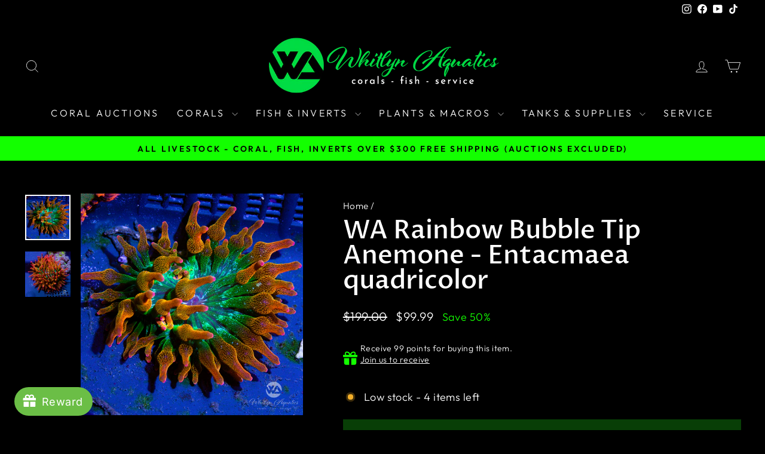

--- FILE ---
content_type: text/html; charset=utf-8
request_url: https://www.whitlynaquatics.com/products/whitlyn-aquatics-wa-rainbow-bubble-tip-anemone-rba
body_size: 68406
content:
<!doctype html>
<html class="no-js" lang="en" dir="ltr">
<head>
  <meta charset="utf-8">
  <meta http-equiv="X-UA-Compatible" content="IE=edge,chrome=1">
  <meta name="viewport" content="width=device-width,initial-scale=1">
  <meta name="theme-color" content="#083e06">
  <link rel="canonical" href="https://www.whitlynaquatics.com/products/whitlyn-aquatics-wa-rainbow-bubble-tip-anemone-rba">
  <link rel="preconnect" href="https://cdn.shopify.com" crossorigin>
  <link rel="preconnect" href="https://fonts.shopifycdn.com" crossorigin>
  <link rel="dns-prefetch" href="https://productreviews.shopifycdn.com">
  <link rel="dns-prefetch" href="https://ajax.googleapis.com">
  <link rel="dns-prefetch" href="https://maps.googleapis.com">
  <link rel="dns-prefetch" href="https://maps.gstatic.com"><link rel="shortcut icon" href="//www.whitlynaquatics.com/cdn/shop/files/TRANSPARENT_logo_32x32.png?v=1662746626" type="image/png" /><title>WA Rainbow Bubble Tip Anemone - Entacmaea quadricolor
&ndash; Whitlyn Aquatics
</title>
<meta name="description" content="Representation of shrimp easy care beginner invert rare beauty first time reef item must have exotic coral fish shrimp cheap coral frags high end"><meta property="og:site_name" content="Whitlyn Aquatics">
  <meta property="og:url" content="https://www.whitlynaquatics.com/products/whitlyn-aquatics-wa-rainbow-bubble-tip-anemone-rba">
  <meta property="og:title" content="WA Rainbow Bubble Tip Anemone - Entacmaea quadricolor">
  <meta property="og:type" content="product">
  <meta property="og:description" content="Representation of shrimp easy care beginner invert rare beauty first time reef item must have exotic coral fish shrimp cheap coral frags high end"><meta property="og:image" content="http://www.whitlynaquatics.com/cdn/shop/files/WARainbowBubbleTipAnemone_794c6cf0-6445-4032-be27-46e4ed0a78e7.jpg?v=1731010459">
    <meta property="og:image:secure_url" content="https://www.whitlynaquatics.com/cdn/shop/files/WARainbowBubbleTipAnemone_794c6cf0-6445-4032-be27-46e4ed0a78e7.jpg?v=1731010459">
    <meta property="og:image:width" content="1800">
    <meta property="og:image:height" content="1800"><meta name="twitter:site" content="@">
  <meta name="twitter:card" content="summary_large_image">
  <meta name="twitter:title" content="WA Rainbow Bubble Tip Anemone - Entacmaea quadricolor">
  <meta name="twitter:description" content="Representation of shrimp easy care beginner invert rare beauty first time reef item must have exotic coral fish shrimp cheap coral frags high end">
<style data-shopify>@font-face {
  font-family: "Proza Libre";
  font-weight: 500;
  font-style: normal;
  font-display: swap;
  src: url("//www.whitlynaquatics.com/cdn/fonts/proza_libre/prozalibre_n5.769da275b5c2e5f28c2bf0b1166b9e95644c320c.woff2") format("woff2"),
       url("//www.whitlynaquatics.com/cdn/fonts/proza_libre/prozalibre_n5.e541836a24e317d3c57a7720b00396b71e15f38a.woff") format("woff");
}

  @font-face {
  font-family: Outfit;
  font-weight: 300;
  font-style: normal;
  font-display: swap;
  src: url("//www.whitlynaquatics.com/cdn/fonts/outfit/outfit_n3.8c97ae4c4fac7c2ea467a6dc784857f4de7e0e37.woff2") format("woff2"),
       url("//www.whitlynaquatics.com/cdn/fonts/outfit/outfit_n3.b50a189ccde91f9bceee88f207c18c09f0b62a7b.woff") format("woff");
}


  @font-face {
  font-family: Outfit;
  font-weight: 600;
  font-style: normal;
  font-display: swap;
  src: url("//www.whitlynaquatics.com/cdn/fonts/outfit/outfit_n6.dfcbaa80187851df2e8384061616a8eaa1702fdc.woff2") format("woff2"),
       url("//www.whitlynaquatics.com/cdn/fonts/outfit/outfit_n6.88384e9fc3e36038624caccb938f24ea8008a91d.woff") format("woff");
}

  
  
</style><link href="//www.whitlynaquatics.com/cdn/shop/t/25/assets/theme.css?v=93626464380700918791753460448" rel="stylesheet" type="text/css" media="all" />
<style data-shopify>:root {
    --typeHeaderPrimary: "Proza Libre";
    --typeHeaderFallback: sans-serif;
    --typeHeaderSize: 50px;
    --typeHeaderWeight: 500;
    --typeHeaderLineHeight: 1;
    --typeHeaderSpacing: 0.0em;

    --typeBasePrimary:Outfit;
    --typeBaseFallback:sans-serif;
    --typeBaseSize: 18px;
    --typeBaseWeight: 300;
    --typeBaseSpacing: 0.025em;
    --typeBaseLineHeight: 1.4;
    --typeBaselineHeightMinus01: 1.3;

    --typeCollectionTitle: 20px;

    --iconWeight: 2px;
    --iconLinecaps: miter;

    
        --buttonRadius: 0;
    

    --colorGridOverlayOpacity: 0.1;
    --colorAnnouncement: #13ff00;
    --colorAnnouncementText: #000000;

    --colorBody: #000000;
    --colorBodyAlpha05: rgba(0, 0, 0, 0.05);
    --colorBodyDim: #000000;
    --colorBodyLightDim: #000000;
    --colorBodyMediumDim: #000000;


    --colorBorder: #ffffff;

    --colorBtnPrimary: #083e06;
    --colorBtnPrimaryLight: #0e6d0b;
    --colorBtnPrimaryDim: #052704;
    --colorBtnPrimaryText: #ffffff;

    --colorCartDot: #13ff00;

    --colorDrawers: #000000;
    --colorDrawersDim: #000000;
    --colorDrawerBorder: #ffffff;
    --colorDrawerText: #ffffff;
    --colorDrawerTextDark: #d9d9d9;
    --colorDrawerButton: #083e06;
    --colorDrawerButtonText: #ffffff;

    --colorFooter: #000000;
    --colorFooterText: #ffffff;
    --colorFooterTextAlpha01: #ffffff;

    --colorGridOverlay: #000000;
    --colorGridOverlayOpacity: 0.1;

    --colorHeaderTextAlpha01: rgba(255, 255, 255, 0.1);

    --colorHeroText: #ffffff;

    --colorSmallImageBg: #000000;
    --colorLargeImageBg: #0f0f0f;

    --colorImageOverlay: #000000;
    --colorImageOverlayOpacity: 0.1;
    --colorImageOverlayTextShadow: 0.2;

    --colorLink: #ffffff;

    --colorModalBg: rgba(230, 230, 230, 0.6);

    --colorNav: #000000;
    --colorNavText: #ffffff;

    --colorPrice: #ffffff;

    --colorSaleTag: #13ff00;
    --colorSaleTagText: #ffffff;

    --colorTextBody: #ffffff;
    --colorTextBodyAlpha015: rgba(255, 255, 255, 0.15);
    --colorTextBodyAlpha005: rgba(255, 255, 255, 0.05);
    --colorTextBodyAlpha008: rgba(255, 255, 255, 0.08);
    --colorTextSavings: #13ff00;

    --urlIcoSelect: url(//www.whitlynaquatics.com/cdn/shop/t/25/assets/ico-select.svg);
    --urlIcoSelectFooter: url(//www.whitlynaquatics.com/cdn/shop/t/25/assets/ico-select-footer.svg);
    --urlIcoSelectWhite: url(//www.whitlynaquatics.com/cdn/shop/t/25/assets/ico-select-white.svg);

    --grid-gutter: 17px;
    --drawer-gutter: 20px;

    --sizeChartMargin: 25px 0;
    --sizeChartIconMargin: 5px;

    --newsletterReminderPadding: 40px;

    /*Shop Pay Installments*/
    --color-body-text: #ffffff;
    --color-body: #000000;
    --color-bg: #000000;
    }

    .placeholder-content {
    background-image: linear-gradient(100deg, #000000 40%, #000000 63%, #000000 79%);
    }</style><script>
    document.documentElement.className = document.documentElement.className.replace('no-js', 'js');

    window.theme = window.theme || {};
    theme.routes = {
      home: "/",
      cart: "/cart.js",
      cartPage: "/cart",
      cartAdd: "/cart/add.js",
      cartChange: "/cart/change.js",
      search: "/search",
      predictiveSearch: "/search/suggest"
    };
    theme.strings = {
      soldOut: "Sold Out",
      unavailable: "Unavailable",
      inStockLabel: "In stock, ready to ship",
      oneStockLabel: "Low stock - [count] item left",
      otherStockLabel: "Low stock - [count] items left",
      willNotShipUntil: "Ready to ship [date]",
      willBeInStockAfter: "Back in stock [date]",
      waitingForStock: "Backordered, shipping soon",
      savePrice: "Save [saved_amount]",
      cartEmpty: "Your cart is currently empty.",
      cartTermsConfirmation: "You must agree with the Shipping, DOA and Return Policy to check out",
      searchCollections: "Collections",
      searchPages: "Pages",
      searchArticles: "Articles",
      productFrom: "from ",
      maxQuantity: "You can only have [quantity] of [title] in your cart."
    };
    theme.settings = {
      cartType: "drawer",
      isCustomerTemplate: false,
      moneyFormat: "${{amount}}",
      saveType: "percent",
      productImageSize: "square",
      productImageCover: true,
      predictiveSearch: true,
      predictiveSearchType: null,
      predictiveSearchVendor: false,
      predictiveSearchPrice: true,
      quickView: false,
      themeName: 'Impulse',
      themeVersion: "8.0.0"
    };
  </script>

  <script>window.performance && window.performance.mark && window.performance.mark('shopify.content_for_header.start');</script><meta name="google-site-verification" content="OJbYftAinpAWyQSTzWmd34uK8VjzacKt-bMFa3T3Fq8">
<meta id="shopify-digital-wallet" name="shopify-digital-wallet" content="/15014848/digital_wallets/dialog">
<meta name="shopify-checkout-api-token" content="0700f6bb926ce2430038de36f1fca627">
<meta id="in-context-paypal-metadata" data-shop-id="15014848" data-venmo-supported="false" data-environment="production" data-locale="en_US" data-paypal-v4="true" data-currency="USD">
<link rel="alternate" type="application/json+oembed" href="https://www.whitlynaquatics.com/products/whitlyn-aquatics-wa-rainbow-bubble-tip-anemone-rba.oembed">
<script async="async" src="/checkouts/internal/preloads.js?locale=en-US"></script>
<link rel="preconnect" href="https://shop.app" crossorigin="anonymous">
<script async="async" src="https://shop.app/checkouts/internal/preloads.js?locale=en-US&shop_id=15014848" crossorigin="anonymous"></script>
<script id="apple-pay-shop-capabilities" type="application/json">{"shopId":15014848,"countryCode":"US","currencyCode":"USD","merchantCapabilities":["supports3DS"],"merchantId":"gid:\/\/shopify\/Shop\/15014848","merchantName":"Whitlyn Aquatics","requiredBillingContactFields":["postalAddress","email","phone"],"requiredShippingContactFields":["postalAddress","email","phone"],"shippingType":"shipping","supportedNetworks":["visa","masterCard","amex","discover","elo","jcb"],"total":{"type":"pending","label":"Whitlyn Aquatics","amount":"1.00"},"shopifyPaymentsEnabled":true,"supportsSubscriptions":true}</script>
<script id="shopify-features" type="application/json">{"accessToken":"0700f6bb926ce2430038de36f1fca627","betas":["rich-media-storefront-analytics"],"domain":"www.whitlynaquatics.com","predictiveSearch":true,"shopId":15014848,"locale":"en"}</script>
<script>var Shopify = Shopify || {};
Shopify.shop = "whitlyn-aquatics.myshopify.com";
Shopify.locale = "en";
Shopify.currency = {"active":"USD","rate":"1.0"};
Shopify.country = "US";
Shopify.theme = {"name":"Impulse 8","id":146773409978,"schema_name":"Impulse","schema_version":"8.0.0","theme_store_id":857,"role":"main"};
Shopify.theme.handle = "null";
Shopify.theme.style = {"id":null,"handle":null};
Shopify.cdnHost = "www.whitlynaquatics.com/cdn";
Shopify.routes = Shopify.routes || {};
Shopify.routes.root = "/";</script>
<script type="module">!function(o){(o.Shopify=o.Shopify||{}).modules=!0}(window);</script>
<script>!function(o){function n(){var o=[];function n(){o.push(Array.prototype.slice.apply(arguments))}return n.q=o,n}var t=o.Shopify=o.Shopify||{};t.loadFeatures=n(),t.autoloadFeatures=n()}(window);</script>
<script>
  window.ShopifyPay = window.ShopifyPay || {};
  window.ShopifyPay.apiHost = "shop.app\/pay";
  window.ShopifyPay.redirectState = null;
</script>
<script id="shop-js-analytics" type="application/json">{"pageType":"product"}</script>
<script defer="defer" async type="module" src="//www.whitlynaquatics.com/cdn/shopifycloud/shop-js/modules/v2/client.init-shop-cart-sync_BApSsMSl.en.esm.js"></script>
<script defer="defer" async type="module" src="//www.whitlynaquatics.com/cdn/shopifycloud/shop-js/modules/v2/chunk.common_CBoos6YZ.esm.js"></script>
<script type="module">
  await import("//www.whitlynaquatics.com/cdn/shopifycloud/shop-js/modules/v2/client.init-shop-cart-sync_BApSsMSl.en.esm.js");
await import("//www.whitlynaquatics.com/cdn/shopifycloud/shop-js/modules/v2/chunk.common_CBoos6YZ.esm.js");

  window.Shopify.SignInWithShop?.initShopCartSync?.({"fedCMEnabled":true,"windoidEnabled":true});

</script>
<script>
  window.Shopify = window.Shopify || {};
  if (!window.Shopify.featureAssets) window.Shopify.featureAssets = {};
  window.Shopify.featureAssets['shop-js'] = {"shop-cart-sync":["modules/v2/client.shop-cart-sync_DJczDl9f.en.esm.js","modules/v2/chunk.common_CBoos6YZ.esm.js"],"init-fed-cm":["modules/v2/client.init-fed-cm_BzwGC0Wi.en.esm.js","modules/v2/chunk.common_CBoos6YZ.esm.js"],"init-windoid":["modules/v2/client.init-windoid_BS26ThXS.en.esm.js","modules/v2/chunk.common_CBoos6YZ.esm.js"],"shop-cash-offers":["modules/v2/client.shop-cash-offers_DthCPNIO.en.esm.js","modules/v2/chunk.common_CBoos6YZ.esm.js","modules/v2/chunk.modal_Bu1hFZFC.esm.js"],"shop-button":["modules/v2/client.shop-button_D_JX508o.en.esm.js","modules/v2/chunk.common_CBoos6YZ.esm.js"],"init-shop-email-lookup-coordinator":["modules/v2/client.init-shop-email-lookup-coordinator_DFwWcvrS.en.esm.js","modules/v2/chunk.common_CBoos6YZ.esm.js"],"shop-toast-manager":["modules/v2/client.shop-toast-manager_tEhgP2F9.en.esm.js","modules/v2/chunk.common_CBoos6YZ.esm.js"],"shop-login-button":["modules/v2/client.shop-login-button_DwLgFT0K.en.esm.js","modules/v2/chunk.common_CBoos6YZ.esm.js","modules/v2/chunk.modal_Bu1hFZFC.esm.js"],"avatar":["modules/v2/client.avatar_BTnouDA3.en.esm.js"],"init-shop-cart-sync":["modules/v2/client.init-shop-cart-sync_BApSsMSl.en.esm.js","modules/v2/chunk.common_CBoos6YZ.esm.js"],"pay-button":["modules/v2/client.pay-button_BuNmcIr_.en.esm.js","modules/v2/chunk.common_CBoos6YZ.esm.js"],"init-shop-for-new-customer-accounts":["modules/v2/client.init-shop-for-new-customer-accounts_DrjXSI53.en.esm.js","modules/v2/client.shop-login-button_DwLgFT0K.en.esm.js","modules/v2/chunk.common_CBoos6YZ.esm.js","modules/v2/chunk.modal_Bu1hFZFC.esm.js"],"init-customer-accounts-sign-up":["modules/v2/client.init-customer-accounts-sign-up_TlVCiykN.en.esm.js","modules/v2/client.shop-login-button_DwLgFT0K.en.esm.js","modules/v2/chunk.common_CBoos6YZ.esm.js","modules/v2/chunk.modal_Bu1hFZFC.esm.js"],"shop-follow-button":["modules/v2/client.shop-follow-button_C5D3XtBb.en.esm.js","modules/v2/chunk.common_CBoos6YZ.esm.js","modules/v2/chunk.modal_Bu1hFZFC.esm.js"],"checkout-modal":["modules/v2/client.checkout-modal_8TC_1FUY.en.esm.js","modules/v2/chunk.common_CBoos6YZ.esm.js","modules/v2/chunk.modal_Bu1hFZFC.esm.js"],"init-customer-accounts":["modules/v2/client.init-customer-accounts_C0Oh2ljF.en.esm.js","modules/v2/client.shop-login-button_DwLgFT0K.en.esm.js","modules/v2/chunk.common_CBoos6YZ.esm.js","modules/v2/chunk.modal_Bu1hFZFC.esm.js"],"lead-capture":["modules/v2/client.lead-capture_Cq0gfm7I.en.esm.js","modules/v2/chunk.common_CBoos6YZ.esm.js","modules/v2/chunk.modal_Bu1hFZFC.esm.js"],"shop-login":["modules/v2/client.shop-login_BmtnoEUo.en.esm.js","modules/v2/chunk.common_CBoos6YZ.esm.js","modules/v2/chunk.modal_Bu1hFZFC.esm.js"],"payment-terms":["modules/v2/client.payment-terms_BHOWV7U_.en.esm.js","modules/v2/chunk.common_CBoos6YZ.esm.js","modules/v2/chunk.modal_Bu1hFZFC.esm.js"]};
</script>
<script>(function() {
  var isLoaded = false;
  function asyncLoad() {
    if (isLoaded) return;
    isLoaded = true;
    var urls = ["https:\/\/chimpstatic.com\/mcjs-connected\/js\/users\/08bb16e9c00b1c7fd8710af57\/067c01f1b5aaabbee3f424529.js?shop=whitlyn-aquatics.myshopify.com","https:\/\/shopify-widget.route.com\/shopify.widget.js?shop=whitlyn-aquatics.myshopify.com","https:\/\/cdn-bundler.nice-team.net\/app\/js\/bundler.js?shop=whitlyn-aquatics.myshopify.com"];
    for (var i = 0; i < urls.length; i++) {
      var s = document.createElement('script');
      s.type = 'text/javascript';
      s.async = true;
      s.src = urls[i];
      var x = document.getElementsByTagName('script')[0];
      x.parentNode.insertBefore(s, x);
    }
  };
  if(window.attachEvent) {
    window.attachEvent('onload', asyncLoad);
  } else {
    window.addEventListener('load', asyncLoad, false);
  }
})();</script>
<script id="__st">var __st={"a":15014848,"offset":-21600,"reqid":"735a5db9-0213-4e57-8ad7-6d476721ce80-1768882488","pageurl":"www.whitlynaquatics.com\/products\/whitlyn-aquatics-wa-rainbow-bubble-tip-anemone-rba","u":"32d7cae42444","p":"product","rtyp":"product","rid":4570742095969};</script>
<script>window.ShopifyPaypalV4VisibilityTracking = true;</script>
<script id="captcha-bootstrap">!function(){'use strict';const t='contact',e='account',n='new_comment',o=[[t,t],['blogs',n],['comments',n],[t,'customer']],c=[[e,'customer_login'],[e,'guest_login'],[e,'recover_customer_password'],[e,'create_customer']],r=t=>t.map((([t,e])=>`form[action*='/${t}']:not([data-nocaptcha='true']) input[name='form_type'][value='${e}']`)).join(','),a=t=>()=>t?[...document.querySelectorAll(t)].map((t=>t.form)):[];function s(){const t=[...o],e=r(t);return a(e)}const i='password',u='form_key',d=['recaptcha-v3-token','g-recaptcha-response','h-captcha-response',i],f=()=>{try{return window.sessionStorage}catch{return}},m='__shopify_v',_=t=>t.elements[u];function p(t,e,n=!1){try{const o=window.sessionStorage,c=JSON.parse(o.getItem(e)),{data:r}=function(t){const{data:e,action:n}=t;return t[m]||n?{data:e,action:n}:{data:t,action:n}}(c);for(const[e,n]of Object.entries(r))t.elements[e]&&(t.elements[e].value=n);n&&o.removeItem(e)}catch(o){console.error('form repopulation failed',{error:o})}}const l='form_type',E='cptcha';function T(t){t.dataset[E]=!0}const w=window,h=w.document,L='Shopify',v='ce_forms',y='captcha';let A=!1;((t,e)=>{const n=(g='f06e6c50-85a8-45c8-87d0-21a2b65856fe',I='https://cdn.shopify.com/shopifycloud/storefront-forms-hcaptcha/ce_storefront_forms_captcha_hcaptcha.v1.5.2.iife.js',D={infoText:'Protected by hCaptcha',privacyText:'Privacy',termsText:'Terms'},(t,e,n)=>{const o=w[L][v],c=o.bindForm;if(c)return c(t,g,e,D).then(n);var r;o.q.push([[t,g,e,D],n]),r=I,A||(h.body.append(Object.assign(h.createElement('script'),{id:'captcha-provider',async:!0,src:r})),A=!0)});var g,I,D;w[L]=w[L]||{},w[L][v]=w[L][v]||{},w[L][v].q=[],w[L][y]=w[L][y]||{},w[L][y].protect=function(t,e){n(t,void 0,e),T(t)},Object.freeze(w[L][y]),function(t,e,n,w,h,L){const[v,y,A,g]=function(t,e,n){const i=e?o:[],u=t?c:[],d=[...i,...u],f=r(d),m=r(i),_=r(d.filter((([t,e])=>n.includes(e))));return[a(f),a(m),a(_),s()]}(w,h,L),I=t=>{const e=t.target;return e instanceof HTMLFormElement?e:e&&e.form},D=t=>v().includes(t);t.addEventListener('submit',(t=>{const e=I(t);if(!e)return;const n=D(e)&&!e.dataset.hcaptchaBound&&!e.dataset.recaptchaBound,o=_(e),c=g().includes(e)&&(!o||!o.value);(n||c)&&t.preventDefault(),c&&!n&&(function(t){try{if(!f())return;!function(t){const e=f();if(!e)return;const n=_(t);if(!n)return;const o=n.value;o&&e.removeItem(o)}(t);const e=Array.from(Array(32),(()=>Math.random().toString(36)[2])).join('');!function(t,e){_(t)||t.append(Object.assign(document.createElement('input'),{type:'hidden',name:u})),t.elements[u].value=e}(t,e),function(t,e){const n=f();if(!n)return;const o=[...t.querySelectorAll(`input[type='${i}']`)].map((({name:t})=>t)),c=[...d,...o],r={};for(const[a,s]of new FormData(t).entries())c.includes(a)||(r[a]=s);n.setItem(e,JSON.stringify({[m]:1,action:t.action,data:r}))}(t,e)}catch(e){console.error('failed to persist form',e)}}(e),e.submit())}));const S=(t,e)=>{t&&!t.dataset[E]&&(n(t,e.some((e=>e===t))),T(t))};for(const o of['focusin','change'])t.addEventListener(o,(t=>{const e=I(t);D(e)&&S(e,y())}));const B=e.get('form_key'),M=e.get(l),P=B&&M;t.addEventListener('DOMContentLoaded',(()=>{const t=y();if(P)for(const e of t)e.elements[l].value===M&&p(e,B);[...new Set([...A(),...v().filter((t=>'true'===t.dataset.shopifyCaptcha))])].forEach((e=>S(e,t)))}))}(h,new URLSearchParams(w.location.search),n,t,e,['guest_login'])})(!0,!0)}();</script>
<script integrity="sha256-4kQ18oKyAcykRKYeNunJcIwy7WH5gtpwJnB7kiuLZ1E=" data-source-attribution="shopify.loadfeatures" defer="defer" src="//www.whitlynaquatics.com/cdn/shopifycloud/storefront/assets/storefront/load_feature-a0a9edcb.js" crossorigin="anonymous"></script>
<script crossorigin="anonymous" defer="defer" src="//www.whitlynaquatics.com/cdn/shopifycloud/storefront/assets/shopify_pay/storefront-65b4c6d7.js?v=20250812"></script>
<script data-source-attribution="shopify.dynamic_checkout.dynamic.init">var Shopify=Shopify||{};Shopify.PaymentButton=Shopify.PaymentButton||{isStorefrontPortableWallets:!0,init:function(){window.Shopify.PaymentButton.init=function(){};var t=document.createElement("script");t.src="https://www.whitlynaquatics.com/cdn/shopifycloud/portable-wallets/latest/portable-wallets.en.js",t.type="module",document.head.appendChild(t)}};
</script>
<script data-source-attribution="shopify.dynamic_checkout.buyer_consent">
  function portableWalletsHideBuyerConsent(e){var t=document.getElementById("shopify-buyer-consent"),n=document.getElementById("shopify-subscription-policy-button");t&&n&&(t.classList.add("hidden"),t.setAttribute("aria-hidden","true"),n.removeEventListener("click",e))}function portableWalletsShowBuyerConsent(e){var t=document.getElementById("shopify-buyer-consent"),n=document.getElementById("shopify-subscription-policy-button");t&&n&&(t.classList.remove("hidden"),t.removeAttribute("aria-hidden"),n.addEventListener("click",e))}window.Shopify?.PaymentButton&&(window.Shopify.PaymentButton.hideBuyerConsent=portableWalletsHideBuyerConsent,window.Shopify.PaymentButton.showBuyerConsent=portableWalletsShowBuyerConsent);
</script>
<script data-source-attribution="shopify.dynamic_checkout.cart.bootstrap">document.addEventListener("DOMContentLoaded",(function(){function t(){return document.querySelector("shopify-accelerated-checkout-cart, shopify-accelerated-checkout")}if(t())Shopify.PaymentButton.init();else{new MutationObserver((function(e,n){t()&&(Shopify.PaymentButton.init(),n.disconnect())})).observe(document.body,{childList:!0,subtree:!0})}}));
</script>
<link id="shopify-accelerated-checkout-styles" rel="stylesheet" media="screen" href="https://www.whitlynaquatics.com/cdn/shopifycloud/portable-wallets/latest/accelerated-checkout-backwards-compat.css" crossorigin="anonymous">
<style id="shopify-accelerated-checkout-cart">
        #shopify-buyer-consent {
  margin-top: 1em;
  display: inline-block;
  width: 100%;
}

#shopify-buyer-consent.hidden {
  display: none;
}

#shopify-subscription-policy-button {
  background: none;
  border: none;
  padding: 0;
  text-decoration: underline;
  font-size: inherit;
  cursor: pointer;
}

#shopify-subscription-policy-button::before {
  box-shadow: none;
}

      </style>

<script>window.performance && window.performance.mark && window.performance.mark('shopify.content_for_header.end');</script>

  <script src="//www.whitlynaquatics.com/cdn/shop/t/25/assets/vendor-scripts-v11.js" defer="defer"></script><script src="//www.whitlynaquatics.com/cdn/shop/t/25/assets/theme.js?v=22325264162658116151753460428" defer="defer"></script>
<!-- BEGIN app block: shopify://apps/cx-elevate-date-time-picker/blocks/cart_drawer/3613d08c-d180-43c4-8f66-9aca9e0d28fc -->
  
    <!-- BEGIN app snippet: setup-sentry --><script>
  window.SHOP = window.SHOP || {};
  window.SHOP.name = "Whitlyn Aquatics";
  window.SHOP.domain = "www.whitlynaquatics.com";
</script>

<script src="https://cdn.shopify.com/extensions/019bd1de-c67f-71ce-9e13-6c25294ed962/cx-elevate-date-time-picker-139/assets/sentry.js"></script>
<!-- END app snippet -->
    <!-- BEGIN app snippet: check-invalid-date --><!-- END app snippet -->
    <!-- BEGIN app snippet: delivery-surcharge-modal --><link href="//cdn.shopify.com/extensions/019bd1de-c67f-71ce-9e13-6c25294ed962/cx-elevate-date-time-picker-139/assets/delivery-surcharge-modal.css" rel="stylesheet" type="text/css" media="all" />
<script src="https://cdn.shopify.com/extensions/019bd1de-c67f-71ce-9e13-6c25294ed962/cx-elevate-date-time-picker-139/assets/delivery-surcharge-modal.js" defer></script>

<confirmation-modal id="confirmation-modal">
  <div class="autoserve-modal hidden">
    
    <div class="autoserve-modal__body">
      <div class="autoserve-modal__icon">
        <svg
          class="h-6 w-6 text-red-600"
          fill="none"
          viewBox="0 0 24 24"
          stroke-width="1.5"
          stroke="currentColor"
          aria-hidden="true"
        >
          <path stroke-linecap="round" stroke-linejoin="round" d="M12 9v3.75m-9.303 3.376c-.866 1.5.217 3.374 1.948 3.374h14.71c1.73 0 2.813-1.874 1.948-3.374L13.949 3.378c-.866-1.5-3.032-1.5-3.898 0L2.697 16.126zM12 15.75h.007v.008H12v-.008z" />
        </svg>
      </div>
      <div class="autoserve-modal__content_wrapper">
        <h3 id="surcharge-title">Delivery Surcharge!</h3>
        <p id="surcharge-message">
          A surcharge of <strong id="surcharge-amount"></strong> will apply for <span id="surcharge-days"></span> deliveries. This adjustment covers increased operational costs. Thank you for your understanding.
        </p>
      </div>
    </div>
    <div class="autoserve-modal__footer">
      <button class="autoserve-modal__button autoserve-modal__button--cancel">Cancel</button>
      <button class="autoserve-modal__button autoserve-modal__button--confirm">Confirm</button>
    </div>
  </div>
  <div class="overlay hidden"></div>
</confirmation-modal>
<!-- END app snippet -->
    <!-- BEGIN app snippet: common-resources --><link rel="stylesheet" type="text/css" href="https://cdn.jsdelivr.net/npm/flatpickr/dist/flatpickr.min.css">
<link href="//cdn.shopify.com/extensions/019bd1de-c67f-71ce-9e13-6c25294ed962/cx-elevate-date-time-picker-139/assets/delivery-date-picker.css" rel="stylesheet" type="text/css" media="all" />



<style>
    :root {
      --flatpickr-color: 
  #484848
  
  ;
  }
</style>
<script>
  /**
   * Encodes a string to base64, handling Unicode safely.
   * 
   * Why this approach:
   * - Direct btoa(str) only works for Latin1/ASCII strings. 
   * - For Unicode, we must encode to UTF-8, then convert bytes to binary string for btoa.
   * - This method avoids deprecated functions (like unescape), supports all Unicode, and
   *   avoids spread operator issues with large strings.
   * - Uses TextEncoder (widely supported in modern browsers) for robust UTF-8 encoding.
   */
  function base64Encode(str) {
    try {
      // Try native btoa first (fast and works for Latin1 input)
      return btoa(str);
    } catch (e) {
      // Fallback for Unicode input
      const utf8Bytes = new TextEncoder().encode(str);
      let binary = "";
      // Convert each byte to a binary string character
      for (let i = 0; i < utf8Bytes.length; i++) {
        binary += String.fromCharCode(utf8Bytes[i]);
      }
      // btoa works on binary string (Latin1/ASCII-safe)
      return btoa(binary);
    }
  }

  
    var rules_format = null;
    function formatRulesJson() {
      const formatted = {"version":2,"rules":[]};
      if (Array.isArray(formatted.rules)) {
        formatted.rules = formatted.rules.map(rule => {
          const newRule = { ...rule };
          if (typeof newRule.title === 'string') {
            newRule.title = base64Encode(newRule.title);
          }
          if (typeof newRule.description === 'string') {
            newRule.description = base64Encode(newRule.description);
          }
          if (newRule.condition && typeof newRule.condition.value === 'string') {
            newRule.condition.value = base64Encode(newRule.condition.value);
          }
          return newRule;
        });
      }
      return formatted;
    }
    rules_format = formatRulesJson();

    

    window.AUT_DELIVERY_APP = window.AUT_DELIVERY_APP || {};
    window.AUT_DELIVERY_APP.rules = rules_format;
    window.AUT_DELIVERY_APP.cartItems = 
      [
        
      ]
    ;
    window.AUT_DELIVERY_APP.product = {
      "isGiftCard": false,
      "title": base64Encode("WA Rainbow Bubble Tip Anemone - Entacmaea quadricolor"),
      "collections": [{"title":base64Encode("Anemones")}]
    }
  
  
  /**
   * Insert a DOM element into the top of a form based on its data-order.
   * It ensures the elements are ordered in ascending order visually.
   *
   * @param {Object} options
   * @param {string} options.blockSelector - Selector for all app blocks in the page (used to determine order)
   * @param {string} options.containerSelector - Selector for inserted elements with data-order
   * @param {string} options.blockId - Shopify blockId of the current block
   * @param {HTMLElement} options.element - The element to insert (must have a valid data-order)
   * @param {HTMLFormElement} options.form - The target form to insert into
   */
  function insertElementByOrderIntoFormTop({
    blockSelector = '.js-aut-extension',
    containerSelector = '.aut-delivery-date-picker-container',
    blockId,
    element,
    form
  }) {
    if (!form || !blockId || !element) return;

    const currentBlock = document.querySelector(`#shopify-block-${blockId}`);
    if (!currentBlock) return;

    // Get index of current block to determine visual order
    const blocks = Array.from(document.querySelectorAll(blockSelector));
    const index = blocks.findIndex(el => el === currentBlock);
    const currentOrder = index + 1;

    element.setAttribute('data-order', currentOrder);

    // Get all existing elements with data-order, sorted by order ASC
    const existingElements = Array.from(
      form.querySelectorAll(`${containerSelector}[data-order]`)
    ).sort((a, b) => {
      const orderA = parseInt(a.dataset.order, 10) || 0;
      const orderB = parseInt(b.dataset.order, 10) || 0;
      return orderA - orderB;
    });

    // Try to insert before the first element with greater order
    let inserted = false;
    for (let i = 0; i < existingElements.length; i++) {
      const existingOrder = parseInt(existingElements[i].dataset.order, 10) || 0;
      if (currentOrder < existingOrder) {
        form.insertBefore(element, existingElements[i]);
        inserted = true;
        break;
      }
    }

    // If no element has greater order, insert after the last or at the top
    if (!inserted) {
      const lastElement = existingElements[existingElements.length - 1];
      if (lastElement) {
        lastElement.insertAdjacentElement('afterend', element);
      } else {
        form.insertBefore(element, form.firstChild);
      }
    }
  }

  /**
   * Creates a debounced function that delays invoking func until after wait milliseconds have elapsed
   * @param {Function} func - The function to debounce
   * @param {number} wait - The number of milliseconds to delay
   * @returns {Function} The debounced function
   */
  function autDebounce(func, wait = 300) {
    let timeout;
    return function executedFunction(...args) {
      const later = () => {
        clearTimeout(timeout);
        func(...args);
      };
      clearTimeout(timeout);
      timeout = setTimeout(later, wait);
    };
  }

  var DAYS = [
    "Sunday",
    "Monday",
    "Tuesday",
    "Wednesday",
    "Thursday",
    "Friday",
    "Saturday",
  ];
  // Create stub functions immediately to prevent errors
  (function(){if(!window.datepicker){function datepicker(){return{init:()=>{}}}datepicker.toString=()=>"STUB";window.datepicker=datepicker}})();if(!window.isScriptLoaded){window.isScriptLoaded=true;window.isDatepickerLoaded=false;(function(s){function l(i){if(i>=s.length)return;var c=document.createElement('script');c.src=s[i];c.defer=true;c.onload=function(){if(s[i].includes('delivery-date-picker.js'))window.isDatepickerLoaded=true;l(i+1)};document.head.appendChild(c)}l(0)})(["https://cdn.jsdelivr.net/npm/flatpickr","https://cdn.shopify.com/extensions/019bd1de-c67f-71ce-9e13-6c25294ed962/cx-elevate-date-time-picker-139/assets/delivery-date-order-availability.js","https://cdn.shopify.com/extensions/019bd1de-c67f-71ce-9e13-6c25294ed962/cx-elevate-date-time-picker-139/assets/date-service.js","https://cdn.shopify.com/extensions/019bd1de-c67f-71ce-9e13-6c25294ed962/cx-elevate-date-time-picker-139/assets/rules-service.js","https://cdn.shopify.com/extensions/019bd1de-c67f-71ce-9e13-6c25294ed962/cx-elevate-date-time-picker-139/assets/locales.js","https://cdn.shopify.com/extensions/019bd1de-c67f-71ce-9e13-6c25294ed962/cx-elevate-date-time-picker-139/assets/delivery-date-picker.js","https://cdn.shopify.com/extensions/019bd1de-c67f-71ce-9e13-6c25294ed962/cx-elevate-date-time-picker-139/assets/time-slot.js","https://cdn.jsdelivr.net/npm/alpinejs@3.x.x/dist/cdn.min.js"]);function r(f){return f&&typeof f==='function'&&f.toString().indexOf('STUB')===-1}function t(){var c=document.querySelector(".aut-delivery-date-picker-container-AVkR4cVEzelRhdWQvM__13647798295788879894");if(c&&window.Alpine){if(c._x_dataStack)window.Alpine.destroyTree(c);window.Alpine.initTree(c)}}function w(f,m=50){var n=0;function h(){n++;if(f()){setTimeout(t,100);return}if(n<m)setTimeout(h,100)}setTimeout(h,500)}document.addEventListener('DOMContentLoaded',()=>{var p=r(window.datepicker);if(window.isDatepickerLoaded&&p)return;w(()=>r(window.datepicker));})}
</script>
<!-- END app snippet -->
    <script src="https://cdn.shopify.com/extensions/019bd1de-c67f-71ce-9e13-6c25294ed962/cx-elevate-date-time-picker-139/assets/cart-drawer.js" defer></script>
    <script src="https://cdn.shopify.com/extensions/019bd1de-c67f-71ce-9e13-6c25294ed962/cx-elevate-date-time-picker-139/assets/location-selector.js" defer></script>

    
    
    
    
    
    
    
    
    
    
    

    <script>
      document.addEventListener('DOMContentLoaded', () => {
        var appAutCartDrawerSettings = {"featureSettings":{"fulfillmentType":"both","required":true},"appearanceSettings":{"calendarTheme":"green-circle","borderRadius":8,"displayStyle":"on-input","calendarAlignment":"center","paddingTop":0,"paddingBottom":0,"headingText":" ","headingColor":"#ffffff","subheadingText":"","descriptionText":"Livestock delivery dates are subject to change due to weather, holidays or availability. Please choose a date when you will be home to receive your shipment.   •  All Dry Goods orders will ship out ASAP regardless of date selected.  •  Local pickups, please wait for the \"Ready for Pickup\" email before coming.","fullWidth":true,"textAlignment":"left","infoMessageStyle":"warning","infoMessageTitle":"","infoMessageContent":"","buttonBackgroundColor":"#dedede","buttonTextColor":"#ffffff","buttonHoverBackgroundColor":"#13FF00","buttonActiveBackgroundColor":"#13FF00"}};
        var autCartDrawerSettings = {
          shop: 'www.whitlynaquatics.com',
          blockId: 'AVkR4cVEzelRhdWQvM__13647798295788879894',
          template: 'cart',
          isDesignMode: false,
          requestHost: 'www.whitlynaquatics.com',
          isCartEmpty: true,
          featureSettings: {
            ...appAutCartDrawerSettings.featureSettings,
            disabledDays: {'version':1,'data':{'isUseSameDisabledDays':false,'value':{'delivery':['09-01-2025','09-02-2025','11-24-2025','11-26-2025','11-27-2025','11-28-2025','12-23-2025','12-24-2025','12-25-2025','12-30-2025','12-31-2025','01-01-2026','01-20-2026'],'pickup':['09-01-2025','09-02-2025','11-27-2025']}}},
            cutoffTime: {'version':1,'data':{'isUseSameCutoffTime':false,'value':{'delivery':{'isUseSameCutoffTime':true,'value':{'sameDay':12,'nextDay':12,'disableNextDay':true,'disableSameDay':true},'disableSameDay':false,'sameDay':0,'nextDay':12},'pickup':{'isUseSameCutoffTime':true,'value':{'sameDay':12,'nextDay':12,'disableNextDay':true,'disableSameDay':true},'sameDay':10,'disableNextDay':true}}}},
            maxTimeframe: {'limitBy':'weeks','maxInterval':2,'disabled':false},
            deliverySurcharge: {'version':1,'data':{'disabled':true,'days':{},'productId':null,'specificDates':[],'dayBasedDisabled':true,'specificDatesDisabled':true}},
            pickupSurcharge: {'version':1,'data':{'disabled':true,'days':{},'productId':null,'specificDates':[],'dayBasedDisabled':true,'specificDatesDisabled':true}},
            currentPlan: 'AUT Date Picker Pro Plan Yearly',
            isDevStore: 'false',
            timezone: {'timezone':'(GMT-06:00) America/Chicago','IANATimezone':'America/Chicago'},
            
            orderLimitsUnavailableDates: {'delivery':[],'pickup':[]},
            
            dateFormat: 'MM-dd-yyyy',
            timezone: {"timezone":"(GMT-06:00) America/Chicago","IANATimezone":"America/Chicago"},
            weekStartDay: -1,
            mobileModeSupport: true,
            languageSupport: 'auto',
            fulfillmentSchedule: "{\"enable\":true,\"methods\":{\"delivery\":{\"disabledWeekdays\":[\"MON\",\"FRI\",\"SAT\",\"SUN\"]},\"pickup\":{\"disabledWeekdays\":[\"MON\"]}}}",
          },
          appearanceSettings: {
            ...appAutCartDrawerSettings.appearanceSettings,
            icon: {
              delivery: 'https://cdn.shopify.com/extensions/019bd1de-c67f-71ce-9e13-6c25294ed962/cx-elevate-date-time-picker-139/assets/delivery-truck-deliver-svgrepo-com.svg',
              pickup: 'https://cdn.shopify.com/extensions/019bd1de-c67f-71ce-9e13-6c25294ed962/cx-elevate-date-time-picker-139/assets/shop-store-svgrepo-com.svg'
            },
            placeholder: " Select Date... "
          }
        }

        typeof AutCartDrawer !== 'undefined' && new AutCartDrawer(autCartDrawerSettings);
      });
    </script>
  



<!-- END app block --><!-- BEGIN app block: shopify://apps/cx-elevate-date-time-picker/blocks/embed_script/3613d08c-d180-43c4-8f66-9aca9e0d28fc --><!-- BEGIN app snippet: setup-sentry --><script>
  window.SHOP = window.SHOP || {};
  window.SHOP.name = "Whitlyn Aquatics";
  window.SHOP.domain = "www.whitlynaquatics.com";
</script>

<script src="https://cdn.shopify.com/extensions/019bd1de-c67f-71ce-9e13-6c25294ed962/cx-elevate-date-time-picker-139/assets/sentry.js"></script>
<!-- END app snippet -->
<!-- BEGIN app snippet: check-invalid-date --><!-- END app snippet -->
<script src="https://cdn.shopify.com/extensions/019bd1de-c67f-71ce-9e13-6c25294ed962/cx-elevate-date-time-picker-139/assets/delivery-surcharge-common.js" defer></script>

<style>
    form[action$='/cart'] button[type=submit][aria-disabled] {
        pointer-events: none;
        background: none;
        opacity: .5;
    }
</style>
<script>
    var AUT_DELIVERY_APP = AUT_DELIVERY_APP || {};
    AUT_DELIVERY_APP = {
        ...AUT_DELIVERY_APP,
        template: "product.all-coral",
        
            deliverySurcharge: {"version":1,"data":{"disabled":true,"days":{},"productId":null,"specificDates":[],"dayBasedDisabled":true,"specificDatesDisabled":true}},
        
        
            pickupSurcharge: {"version":1,"data":{"disabled":true,"days":{},"productId":null,"specificDates":[],"dayBasedDisabled":true,"specificDatesDisabled":true}}
        
    }
</script>
<script src="https://cdn.shopify.com/extensions/019bd1de-c67f-71ce-9e13-6c25294ed962/cx-elevate-date-time-picker-139/assets/delivery-date-embed.js" defer></script>

<!-- END app block --><!-- BEGIN app block: shopify://apps/bundler/blocks/bundler-script-append/7a6ae1b8-3b16-449b-8429-8bb89a62c664 --><script defer="defer">
	/**	Bundler script loader, version number: 2.0 */
	(function(){
		var loadScript=function(a,b){var c=document.createElement("script");c.type="text/javascript",c.readyState?c.onreadystatechange=function(){("loaded"==c.readyState||"complete"==c.readyState)&&(c.onreadystatechange=null,b())}:c.onload=function(){b()},c.src=a,document.getElementsByTagName("head")[0].appendChild(c)};
		appendScriptUrl('whitlyn-aquatics.myshopify.com');

		// get script url and append timestamp of last change
		function appendScriptUrl(shop) {

			var timeStamp = Math.floor(Date.now() / (1000*1*1));
			var timestampUrl = 'https://bundler.nice-team.net/app/shop/status/'+shop+'.js?'+timeStamp;

			loadScript(timestampUrl, function() {
				// append app script
				if (typeof bundler_settings_updated == 'undefined') {
					console.log('settings are undefined');
					bundler_settings_updated = 'default-by-script';
				}
				var scriptUrl = "https://cdn-bundler.nice-team.net/app/js/bundler-script.js?shop="+shop+"&"+bundler_settings_updated;
				loadScript(scriptUrl, function(){});
			});
		}
	})();

	var BndlrScriptAppended = true;
	
</script>

<!-- END app block --><link href="https://cdn.shopify.com/extensions/019adf50-b8d1-76bf-8d17-aa50e028e572/theme-app-extension-83/assets/style.css" rel="stylesheet" type="text/css" media="all">
<script src="https://cdn.shopify.com/extensions/019bd94f-9db1-746a-bf99-0d9644fe5b1b/avada-joy-428/assets/joy-points-calculator-block.js" type="text/javascript" defer="defer"></script>
<script src="https://cdn.shopify.com/extensions/019bd94f-9db1-746a-bf99-0d9644fe5b1b/avada-joy-428/assets/avada-joy.js" type="text/javascript" defer="defer"></script>
<link href="https://monorail-edge.shopifysvc.com" rel="dns-prefetch">
<script>(function(){if ("sendBeacon" in navigator && "performance" in window) {try {var session_token_from_headers = performance.getEntriesByType('navigation')[0].serverTiming.find(x => x.name == '_s').description;} catch {var session_token_from_headers = undefined;}var session_cookie_matches = document.cookie.match(/_shopify_s=([^;]*)/);var session_token_from_cookie = session_cookie_matches && session_cookie_matches.length === 2 ? session_cookie_matches[1] : "";var session_token = session_token_from_headers || session_token_from_cookie || "";function handle_abandonment_event(e) {var entries = performance.getEntries().filter(function(entry) {return /monorail-edge.shopifysvc.com/.test(entry.name);});if (!window.abandonment_tracked && entries.length === 0) {window.abandonment_tracked = true;var currentMs = Date.now();var navigation_start = performance.timing.navigationStart;var payload = {shop_id: 15014848,url: window.location.href,navigation_start,duration: currentMs - navigation_start,session_token,page_type: "product"};window.navigator.sendBeacon("https://monorail-edge.shopifysvc.com/v1/produce", JSON.stringify({schema_id: "online_store_buyer_site_abandonment/1.1",payload: payload,metadata: {event_created_at_ms: currentMs,event_sent_at_ms: currentMs}}));}}window.addEventListener('pagehide', handle_abandonment_event);}}());</script>
<script id="web-pixels-manager-setup">(function e(e,d,r,n,o){if(void 0===o&&(o={}),!Boolean(null===(a=null===(i=window.Shopify)||void 0===i?void 0:i.analytics)||void 0===a?void 0:a.replayQueue)){var i,a;window.Shopify=window.Shopify||{};var t=window.Shopify;t.analytics=t.analytics||{};var s=t.analytics;s.replayQueue=[],s.publish=function(e,d,r){return s.replayQueue.push([e,d,r]),!0};try{self.performance.mark("wpm:start")}catch(e){}var l=function(){var e={modern:/Edge?\/(1{2}[4-9]|1[2-9]\d|[2-9]\d{2}|\d{4,})\.\d+(\.\d+|)|Firefox\/(1{2}[4-9]|1[2-9]\d|[2-9]\d{2}|\d{4,})\.\d+(\.\d+|)|Chrom(ium|e)\/(9{2}|\d{3,})\.\d+(\.\d+|)|(Maci|X1{2}).+ Version\/(15\.\d+|(1[6-9]|[2-9]\d|\d{3,})\.\d+)([,.]\d+|)( \(\w+\)|)( Mobile\/\w+|) Safari\/|Chrome.+OPR\/(9{2}|\d{3,})\.\d+\.\d+|(CPU[ +]OS|iPhone[ +]OS|CPU[ +]iPhone|CPU IPhone OS|CPU iPad OS)[ +]+(15[._]\d+|(1[6-9]|[2-9]\d|\d{3,})[._]\d+)([._]\d+|)|Android:?[ /-](13[3-9]|1[4-9]\d|[2-9]\d{2}|\d{4,})(\.\d+|)(\.\d+|)|Android.+Firefox\/(13[5-9]|1[4-9]\d|[2-9]\d{2}|\d{4,})\.\d+(\.\d+|)|Android.+Chrom(ium|e)\/(13[3-9]|1[4-9]\d|[2-9]\d{2}|\d{4,})\.\d+(\.\d+|)|SamsungBrowser\/([2-9]\d|\d{3,})\.\d+/,legacy:/Edge?\/(1[6-9]|[2-9]\d|\d{3,})\.\d+(\.\d+|)|Firefox\/(5[4-9]|[6-9]\d|\d{3,})\.\d+(\.\d+|)|Chrom(ium|e)\/(5[1-9]|[6-9]\d|\d{3,})\.\d+(\.\d+|)([\d.]+$|.*Safari\/(?![\d.]+ Edge\/[\d.]+$))|(Maci|X1{2}).+ Version\/(10\.\d+|(1[1-9]|[2-9]\d|\d{3,})\.\d+)([,.]\d+|)( \(\w+\)|)( Mobile\/\w+|) Safari\/|Chrome.+OPR\/(3[89]|[4-9]\d|\d{3,})\.\d+\.\d+|(CPU[ +]OS|iPhone[ +]OS|CPU[ +]iPhone|CPU IPhone OS|CPU iPad OS)[ +]+(10[._]\d+|(1[1-9]|[2-9]\d|\d{3,})[._]\d+)([._]\d+|)|Android:?[ /-](13[3-9]|1[4-9]\d|[2-9]\d{2}|\d{4,})(\.\d+|)(\.\d+|)|Mobile Safari.+OPR\/([89]\d|\d{3,})\.\d+\.\d+|Android.+Firefox\/(13[5-9]|1[4-9]\d|[2-9]\d{2}|\d{4,})\.\d+(\.\d+|)|Android.+Chrom(ium|e)\/(13[3-9]|1[4-9]\d|[2-9]\d{2}|\d{4,})\.\d+(\.\d+|)|Android.+(UC? ?Browser|UCWEB|U3)[ /]?(15\.([5-9]|\d{2,})|(1[6-9]|[2-9]\d|\d{3,})\.\d+)\.\d+|SamsungBrowser\/(5\.\d+|([6-9]|\d{2,})\.\d+)|Android.+MQ{2}Browser\/(14(\.(9|\d{2,})|)|(1[5-9]|[2-9]\d|\d{3,})(\.\d+|))(\.\d+|)|K[Aa][Ii]OS\/(3\.\d+|([4-9]|\d{2,})\.\d+)(\.\d+|)/},d=e.modern,r=e.legacy,n=navigator.userAgent;return n.match(d)?"modern":n.match(r)?"legacy":"unknown"}(),u="modern"===l?"modern":"legacy",c=(null!=n?n:{modern:"",legacy:""})[u],f=function(e){return[e.baseUrl,"/wpm","/b",e.hashVersion,"modern"===e.buildTarget?"m":"l",".js"].join("")}({baseUrl:d,hashVersion:r,buildTarget:u}),m=function(e){var d=e.version,r=e.bundleTarget,n=e.surface,o=e.pageUrl,i=e.monorailEndpoint;return{emit:function(e){var a=e.status,t=e.errorMsg,s=(new Date).getTime(),l=JSON.stringify({metadata:{event_sent_at_ms:s},events:[{schema_id:"web_pixels_manager_load/3.1",payload:{version:d,bundle_target:r,page_url:o,status:a,surface:n,error_msg:t},metadata:{event_created_at_ms:s}}]});if(!i)return console&&console.warn&&console.warn("[Web Pixels Manager] No Monorail endpoint provided, skipping logging."),!1;try{return self.navigator.sendBeacon.bind(self.navigator)(i,l)}catch(e){}var u=new XMLHttpRequest;try{return u.open("POST",i,!0),u.setRequestHeader("Content-Type","text/plain"),u.send(l),!0}catch(e){return console&&console.warn&&console.warn("[Web Pixels Manager] Got an unhandled error while logging to Monorail."),!1}}}}({version:r,bundleTarget:l,surface:e.surface,pageUrl:self.location.href,monorailEndpoint:e.monorailEndpoint});try{o.browserTarget=l,function(e){var d=e.src,r=e.async,n=void 0===r||r,o=e.onload,i=e.onerror,a=e.sri,t=e.scriptDataAttributes,s=void 0===t?{}:t,l=document.createElement("script"),u=document.querySelector("head"),c=document.querySelector("body");if(l.async=n,l.src=d,a&&(l.integrity=a,l.crossOrigin="anonymous"),s)for(var f in s)if(Object.prototype.hasOwnProperty.call(s,f))try{l.dataset[f]=s[f]}catch(e){}if(o&&l.addEventListener("load",o),i&&l.addEventListener("error",i),u)u.appendChild(l);else{if(!c)throw new Error("Did not find a head or body element to append the script");c.appendChild(l)}}({src:f,async:!0,onload:function(){if(!function(){var e,d;return Boolean(null===(d=null===(e=window.Shopify)||void 0===e?void 0:e.analytics)||void 0===d?void 0:d.initialized)}()){var d=window.webPixelsManager.init(e)||void 0;if(d){var r=window.Shopify.analytics;r.replayQueue.forEach((function(e){var r=e[0],n=e[1],o=e[2];d.publishCustomEvent(r,n,o)})),r.replayQueue=[],r.publish=d.publishCustomEvent,r.visitor=d.visitor,r.initialized=!0}}},onerror:function(){return m.emit({status:"failed",errorMsg:"".concat(f," has failed to load")})},sri:function(e){var d=/^sha384-[A-Za-z0-9+/=]+$/;return"string"==typeof e&&d.test(e)}(c)?c:"",scriptDataAttributes:o}),m.emit({status:"loading"})}catch(e){m.emit({status:"failed",errorMsg:(null==e?void 0:e.message)||"Unknown error"})}}})({shopId: 15014848,storefrontBaseUrl: "https://www.whitlynaquatics.com",extensionsBaseUrl: "https://extensions.shopifycdn.com/cdn/shopifycloud/web-pixels-manager",monorailEndpoint: "https://monorail-edge.shopifysvc.com/unstable/produce_batch",surface: "storefront-renderer",enabledBetaFlags: ["2dca8a86"],webPixelsConfigList: [{"id":"573767866","configuration":"{\"config\":\"{\\\"pixel_id\\\":\\\"G-YFV45LM5WD\\\",\\\"target_country\\\":\\\"US\\\",\\\"gtag_events\\\":[{\\\"type\\\":\\\"purchase\\\",\\\"action_label\\\":\\\"G-YFV45LM5WD\\\"},{\\\"type\\\":\\\"page_view\\\",\\\"action_label\\\":\\\"G-YFV45LM5WD\\\"},{\\\"type\\\":\\\"view_item\\\",\\\"action_label\\\":\\\"G-YFV45LM5WD\\\"},{\\\"type\\\":\\\"search\\\",\\\"action_label\\\":\\\"G-YFV45LM5WD\\\"},{\\\"type\\\":\\\"add_to_cart\\\",\\\"action_label\\\":\\\"G-YFV45LM5WD\\\"},{\\\"type\\\":\\\"begin_checkout\\\",\\\"action_label\\\":\\\"G-YFV45LM5WD\\\"},{\\\"type\\\":\\\"add_payment_info\\\",\\\"action_label\\\":\\\"G-YFV45LM5WD\\\"}],\\\"enable_monitoring_mode\\\":false}\"}","eventPayloadVersion":"v1","runtimeContext":"OPEN","scriptVersion":"b2a88bafab3e21179ed38636efcd8a93","type":"APP","apiClientId":1780363,"privacyPurposes":[],"dataSharingAdjustments":{"protectedCustomerApprovalScopes":["read_customer_address","read_customer_email","read_customer_name","read_customer_personal_data","read_customer_phone"]}},{"id":"557088954","configuration":"{\"store\":\"whitlyn-aquatics.myshopify.com\"}","eventPayloadVersion":"v1","runtimeContext":"STRICT","scriptVersion":"8450b52b59e80bfb2255f1e069ee1acd","type":"APP","apiClientId":740217,"privacyPurposes":["ANALYTICS","MARKETING","SALE_OF_DATA"],"dataSharingAdjustments":{"protectedCustomerApprovalScopes":["read_customer_address","read_customer_email","read_customer_name","read_customer_personal_data","read_customer_phone"]}},{"id":"61440186","eventPayloadVersion":"v1","runtimeContext":"LAX","scriptVersion":"1","type":"CUSTOM","privacyPurposes":["MARKETING"],"name":"Meta pixel (migrated)"},{"id":"shopify-app-pixel","configuration":"{}","eventPayloadVersion":"v1","runtimeContext":"STRICT","scriptVersion":"0450","apiClientId":"shopify-pixel","type":"APP","privacyPurposes":["ANALYTICS","MARKETING"]},{"id":"shopify-custom-pixel","eventPayloadVersion":"v1","runtimeContext":"LAX","scriptVersion":"0450","apiClientId":"shopify-pixel","type":"CUSTOM","privacyPurposes":["ANALYTICS","MARKETING"]}],isMerchantRequest: false,initData: {"shop":{"name":"Whitlyn Aquatics","paymentSettings":{"currencyCode":"USD"},"myshopifyDomain":"whitlyn-aquatics.myshopify.com","countryCode":"US","storefrontUrl":"https:\/\/www.whitlynaquatics.com"},"customer":null,"cart":null,"checkout":null,"productVariants":[{"price":{"amount":99.99,"currencyCode":"USD"},"product":{"title":"WA Rainbow Bubble Tip Anemone - Entacmaea quadricolor","vendor":"Whitlyn Aquatics","id":"4570742095969","untranslatedTitle":"WA Rainbow Bubble Tip Anemone - Entacmaea quadricolor","url":"\/products\/whitlyn-aquatics-wa-rainbow-bubble-tip-anemone-rba","type":"Anemone"},"id":"32034670477409","image":{"src":"\/\/www.whitlynaquatics.com\/cdn\/shop\/files\/WARainbowBubbleTipAnemone_794c6cf0-6445-4032-be27-46e4ed0a78e7.jpg?v=1731010459"},"sku":"Rainbow Bubbletip","title":"Default Title","untranslatedTitle":"Default Title"}],"purchasingCompany":null},},"https://www.whitlynaquatics.com/cdn","fcfee988w5aeb613cpc8e4bc33m6693e112",{"modern":"","legacy":""},{"shopId":"15014848","storefrontBaseUrl":"https:\/\/www.whitlynaquatics.com","extensionBaseUrl":"https:\/\/extensions.shopifycdn.com\/cdn\/shopifycloud\/web-pixels-manager","surface":"storefront-renderer","enabledBetaFlags":"[\"2dca8a86\"]","isMerchantRequest":"false","hashVersion":"fcfee988w5aeb613cpc8e4bc33m6693e112","publish":"custom","events":"[[\"page_viewed\",{}],[\"product_viewed\",{\"productVariant\":{\"price\":{\"amount\":99.99,\"currencyCode\":\"USD\"},\"product\":{\"title\":\"WA Rainbow Bubble Tip Anemone - Entacmaea quadricolor\",\"vendor\":\"Whitlyn Aquatics\",\"id\":\"4570742095969\",\"untranslatedTitle\":\"WA Rainbow Bubble Tip Anemone - Entacmaea quadricolor\",\"url\":\"\/products\/whitlyn-aquatics-wa-rainbow-bubble-tip-anemone-rba\",\"type\":\"Anemone\"},\"id\":\"32034670477409\",\"image\":{\"src\":\"\/\/www.whitlynaquatics.com\/cdn\/shop\/files\/WARainbowBubbleTipAnemone_794c6cf0-6445-4032-be27-46e4ed0a78e7.jpg?v=1731010459\"},\"sku\":\"Rainbow Bubbletip\",\"title\":\"Default Title\",\"untranslatedTitle\":\"Default Title\"}}]]"});</script><script>
  window.ShopifyAnalytics = window.ShopifyAnalytics || {};
  window.ShopifyAnalytics.meta = window.ShopifyAnalytics.meta || {};
  window.ShopifyAnalytics.meta.currency = 'USD';
  var meta = {"product":{"id":4570742095969,"gid":"gid:\/\/shopify\/Product\/4570742095969","vendor":"Whitlyn Aquatics","type":"Anemone","handle":"whitlyn-aquatics-wa-rainbow-bubble-tip-anemone-rba","variants":[{"id":32034670477409,"price":9999,"name":"WA Rainbow Bubble Tip Anemone - Entacmaea quadricolor","public_title":null,"sku":"Rainbow Bubbletip"}],"remote":false},"page":{"pageType":"product","resourceType":"product","resourceId":4570742095969,"requestId":"735a5db9-0213-4e57-8ad7-6d476721ce80-1768882488"}};
  for (var attr in meta) {
    window.ShopifyAnalytics.meta[attr] = meta[attr];
  }
</script>
<script class="analytics">
  (function () {
    var customDocumentWrite = function(content) {
      var jquery = null;

      if (window.jQuery) {
        jquery = window.jQuery;
      } else if (window.Checkout && window.Checkout.$) {
        jquery = window.Checkout.$;
      }

      if (jquery) {
        jquery('body').append(content);
      }
    };

    var hasLoggedConversion = function(token) {
      if (token) {
        return document.cookie.indexOf('loggedConversion=' + token) !== -1;
      }
      return false;
    }

    var setCookieIfConversion = function(token) {
      if (token) {
        var twoMonthsFromNow = new Date(Date.now());
        twoMonthsFromNow.setMonth(twoMonthsFromNow.getMonth() + 2);

        document.cookie = 'loggedConversion=' + token + '; expires=' + twoMonthsFromNow;
      }
    }

    var trekkie = window.ShopifyAnalytics.lib = window.trekkie = window.trekkie || [];
    if (trekkie.integrations) {
      return;
    }
    trekkie.methods = [
      'identify',
      'page',
      'ready',
      'track',
      'trackForm',
      'trackLink'
    ];
    trekkie.factory = function(method) {
      return function() {
        var args = Array.prototype.slice.call(arguments);
        args.unshift(method);
        trekkie.push(args);
        return trekkie;
      };
    };
    for (var i = 0; i < trekkie.methods.length; i++) {
      var key = trekkie.methods[i];
      trekkie[key] = trekkie.factory(key);
    }
    trekkie.load = function(config) {
      trekkie.config = config || {};
      trekkie.config.initialDocumentCookie = document.cookie;
      var first = document.getElementsByTagName('script')[0];
      var script = document.createElement('script');
      script.type = 'text/javascript';
      script.onerror = function(e) {
        var scriptFallback = document.createElement('script');
        scriptFallback.type = 'text/javascript';
        scriptFallback.onerror = function(error) {
                var Monorail = {
      produce: function produce(monorailDomain, schemaId, payload) {
        var currentMs = new Date().getTime();
        var event = {
          schema_id: schemaId,
          payload: payload,
          metadata: {
            event_created_at_ms: currentMs,
            event_sent_at_ms: currentMs
          }
        };
        return Monorail.sendRequest("https://" + monorailDomain + "/v1/produce", JSON.stringify(event));
      },
      sendRequest: function sendRequest(endpointUrl, payload) {
        // Try the sendBeacon API
        if (window && window.navigator && typeof window.navigator.sendBeacon === 'function' && typeof window.Blob === 'function' && !Monorail.isIos12()) {
          var blobData = new window.Blob([payload], {
            type: 'text/plain'
          });

          if (window.navigator.sendBeacon(endpointUrl, blobData)) {
            return true;
          } // sendBeacon was not successful

        } // XHR beacon

        var xhr = new XMLHttpRequest();

        try {
          xhr.open('POST', endpointUrl);
          xhr.setRequestHeader('Content-Type', 'text/plain');
          xhr.send(payload);
        } catch (e) {
          console.log(e);
        }

        return false;
      },
      isIos12: function isIos12() {
        return window.navigator.userAgent.lastIndexOf('iPhone; CPU iPhone OS 12_') !== -1 || window.navigator.userAgent.lastIndexOf('iPad; CPU OS 12_') !== -1;
      }
    };
    Monorail.produce('monorail-edge.shopifysvc.com',
      'trekkie_storefront_load_errors/1.1',
      {shop_id: 15014848,
      theme_id: 146773409978,
      app_name: "storefront",
      context_url: window.location.href,
      source_url: "//www.whitlynaquatics.com/cdn/s/trekkie.storefront.cd680fe47e6c39ca5d5df5f0a32d569bc48c0f27.min.js"});

        };
        scriptFallback.async = true;
        scriptFallback.src = '//www.whitlynaquatics.com/cdn/s/trekkie.storefront.cd680fe47e6c39ca5d5df5f0a32d569bc48c0f27.min.js';
        first.parentNode.insertBefore(scriptFallback, first);
      };
      script.async = true;
      script.src = '//www.whitlynaquatics.com/cdn/s/trekkie.storefront.cd680fe47e6c39ca5d5df5f0a32d569bc48c0f27.min.js';
      first.parentNode.insertBefore(script, first);
    };
    trekkie.load(
      {"Trekkie":{"appName":"storefront","development":false,"defaultAttributes":{"shopId":15014848,"isMerchantRequest":null,"themeId":146773409978,"themeCityHash":"2961050943939823780","contentLanguage":"en","currency":"USD","eventMetadataId":"f1f6a2ed-1d4f-4b5b-8cec-1015e1003b45"},"isServerSideCookieWritingEnabled":true,"monorailRegion":"shop_domain","enabledBetaFlags":["65f19447"]},"Session Attribution":{},"S2S":{"facebookCapiEnabled":false,"source":"trekkie-storefront-renderer","apiClientId":580111}}
    );

    var loaded = false;
    trekkie.ready(function() {
      if (loaded) return;
      loaded = true;

      window.ShopifyAnalytics.lib = window.trekkie;

      var originalDocumentWrite = document.write;
      document.write = customDocumentWrite;
      try { window.ShopifyAnalytics.merchantGoogleAnalytics.call(this); } catch(error) {};
      document.write = originalDocumentWrite;

      window.ShopifyAnalytics.lib.page(null,{"pageType":"product","resourceType":"product","resourceId":4570742095969,"requestId":"735a5db9-0213-4e57-8ad7-6d476721ce80-1768882488","shopifyEmitted":true});

      var match = window.location.pathname.match(/checkouts\/(.+)\/(thank_you|post_purchase)/)
      var token = match? match[1]: undefined;
      if (!hasLoggedConversion(token)) {
        setCookieIfConversion(token);
        window.ShopifyAnalytics.lib.track("Viewed Product",{"currency":"USD","variantId":32034670477409,"productId":4570742095969,"productGid":"gid:\/\/shopify\/Product\/4570742095969","name":"WA Rainbow Bubble Tip Anemone - Entacmaea quadricolor","price":"99.99","sku":"Rainbow Bubbletip","brand":"Whitlyn Aquatics","variant":null,"category":"Anemone","nonInteraction":true,"remote":false},undefined,undefined,{"shopifyEmitted":true});
      window.ShopifyAnalytics.lib.track("monorail:\/\/trekkie_storefront_viewed_product\/1.1",{"currency":"USD","variantId":32034670477409,"productId":4570742095969,"productGid":"gid:\/\/shopify\/Product\/4570742095969","name":"WA Rainbow Bubble Tip Anemone - Entacmaea quadricolor","price":"99.99","sku":"Rainbow Bubbletip","brand":"Whitlyn Aquatics","variant":null,"category":"Anemone","nonInteraction":true,"remote":false,"referer":"https:\/\/www.whitlynaquatics.com\/products\/whitlyn-aquatics-wa-rainbow-bubble-tip-anemone-rba"});
      }
    });


        var eventsListenerScript = document.createElement('script');
        eventsListenerScript.async = true;
        eventsListenerScript.src = "//www.whitlynaquatics.com/cdn/shopifycloud/storefront/assets/shop_events_listener-3da45d37.js";
        document.getElementsByTagName('head')[0].appendChild(eventsListenerScript);

})();</script>
  <script>
  if (!window.ga || (window.ga && typeof window.ga !== 'function')) {
    window.ga = function ga() {
      (window.ga.q = window.ga.q || []).push(arguments);
      if (window.Shopify && window.Shopify.analytics && typeof window.Shopify.analytics.publish === 'function') {
        window.Shopify.analytics.publish("ga_stub_called", {}, {sendTo: "google_osp_migration"});
      }
      console.error("Shopify's Google Analytics stub called with:", Array.from(arguments), "\nSee https://help.shopify.com/manual/promoting-marketing/pixels/pixel-migration#google for more information.");
    };
    if (window.Shopify && window.Shopify.analytics && typeof window.Shopify.analytics.publish === 'function') {
      window.Shopify.analytics.publish("ga_stub_initialized", {}, {sendTo: "google_osp_migration"});
    }
  }
</script>
<script
  defer
  src="https://www.whitlynaquatics.com/cdn/shopifycloud/perf-kit/shopify-perf-kit-3.0.4.min.js"
  data-application="storefront-renderer"
  data-shop-id="15014848"
  data-render-region="gcp-us-central1"
  data-page-type="product"
  data-theme-instance-id="146773409978"
  data-theme-name="Impulse"
  data-theme-version="8.0.0"
  data-monorail-region="shop_domain"
  data-resource-timing-sampling-rate="10"
  data-shs="true"
  data-shs-beacon="true"
  data-shs-export-with-fetch="true"
  data-shs-logs-sample-rate="1"
  data-shs-beacon-endpoint="https://www.whitlynaquatics.com/api/collect"
></script>
</head>

<body class="template-product" data-center-text="true" data-button_style="square" data-type_header_capitalize="false" data-type_headers_align_text="true" data-type_product_capitalize="false" data-swatch_style="round" >

  <a class="in-page-link visually-hidden skip-link" href="#MainContent">Skip to content</a>

  <div id="PageContainer" class="page-container">
    <div class="transition-body"><!-- BEGIN sections: header-group -->
<div id="shopify-section-sections--18904639570106__header" class="shopify-section shopify-section-group-header-group">

<div id="NavDrawer" class="drawer drawer--left">
  <div class="drawer__contents">
    <div class="drawer__fixed-header">
      <div class="drawer__header appear-animation appear-delay-1">
        <div class="h2 drawer__title"></div>
        <div class="drawer__close">
          <button type="button" class="drawer__close-button js-drawer-close">
            <svg aria-hidden="true" focusable="false" role="presentation" class="icon icon-close" viewBox="0 0 64 64"><title>icon-X</title><path d="m19 17.61 27.12 27.13m0-27.12L19 44.74"/></svg>
            <span class="icon__fallback-text">Close menu</span>
          </button>
        </div>
      </div>
    </div>
    <div class="drawer__scrollable">
      <ul class="mobile-nav" role="navigation" aria-label="Primary"><li class="mobile-nav__item appear-animation appear-delay-2"><a href="/collections/coral-auctions" class="mobile-nav__link mobile-nav__link--top-level">Coral Auctions</a></li><li class="mobile-nav__item appear-animation appear-delay-3"><div class="mobile-nav__has-sublist"><a href="/collections/all-corals-soft-lps-sps"
                    class="mobile-nav__link mobile-nav__link--top-level"
                    id="Label-collections-all-corals-soft-lps-sps2"
                    >
                    Corals
                  </a>
                  <div class="mobile-nav__toggle">
                    <button type="button"
                      aria-controls="Linklist-collections-all-corals-soft-lps-sps2"
                      aria-labelledby="Label-collections-all-corals-soft-lps-sps2"
                      class="collapsible-trigger collapsible--auto-height"><span class="collapsible-trigger__icon collapsible-trigger__icon--open" role="presentation">
  <svg aria-hidden="true" focusable="false" role="presentation" class="icon icon--wide icon-chevron-down" viewBox="0 0 28 16"><path d="m1.57 1.59 12.76 12.77L27.1 1.59" stroke-width="2" stroke="#000" fill="none"/></svg>
</span>
</button>
                  </div></div><div id="Linklist-collections-all-corals-soft-lps-sps2"
                class="mobile-nav__sublist collapsible-content collapsible-content--all"
                >
                <div class="collapsible-content__inner">
                  <ul class="mobile-nav__sublist"><li class="mobile-nav__item">
                        <div class="mobile-nav__child-item"><a href="/collections/wysiwyg-corals"
                              class="mobile-nav__link"
                              id="Sublabel-collections-wysiwyg-corals1"
                              >
                              WYSIWYG
                            </a><button type="button"
                              aria-controls="Sublinklist-collections-all-corals-soft-lps-sps2-collections-wysiwyg-corals1"
                              aria-labelledby="Sublabel-collections-wysiwyg-corals1"
                              class="collapsible-trigger"><span class="collapsible-trigger__icon collapsible-trigger__icon--circle collapsible-trigger__icon--open" role="presentation">
  <svg aria-hidden="true" focusable="false" role="presentation" class="icon icon--wide icon-chevron-down" viewBox="0 0 28 16"><path d="m1.57 1.59 12.76 12.77L27.1 1.59" stroke-width="2" stroke="#000" fill="none"/></svg>
</span>
</button></div><div
                            id="Sublinklist-collections-all-corals-soft-lps-sps2-collections-wysiwyg-corals1"
                            aria-labelledby="Sublabel-collections-wysiwyg-corals1"
                            class="mobile-nav__sublist collapsible-content collapsible-content--all"
                            >
                            <div class="collapsible-content__inner">
                              <ul class="mobile-nav__grandchildlist"><li class="mobile-nav__item">
                                    <a href="/collections/wysiwyg-lps" class="mobile-nav__link">
                                      WYSIWYG LPS
                                    </a>
                                  </li><li class="mobile-nav__item">
                                    <a href="/collections/wysiwyg-soft-coral" class="mobile-nav__link">
                                      WYSIWYG Soft Coral
                                    </a>
                                  </li><li class="mobile-nav__item">
                                    <a href="/collections/wysiwyg-sps-corals" class="mobile-nav__link">
                                      WYSIWYG SPS Corals
                                    </a>
                                  </li></ul>
                            </div>
                          </div></li><li class="mobile-nav__item">
                        <div class="mobile-nav__child-item"><a href="/collections/all-lps"
                              class="mobile-nav__link"
                              id="Sublabel-collections-all-lps2"
                              >
                              LPS
                            </a><button type="button"
                              aria-controls="Sublinklist-collections-all-corals-soft-lps-sps2-collections-all-lps2"
                              aria-labelledby="Sublabel-collections-all-lps2"
                              class="collapsible-trigger"><span class="collapsible-trigger__icon collapsible-trigger__icon--circle collapsible-trigger__icon--open" role="presentation">
  <svg aria-hidden="true" focusable="false" role="presentation" class="icon icon--wide icon-chevron-down" viewBox="0 0 28 16"><path d="m1.57 1.59 12.76 12.77L27.1 1.59" stroke-width="2" stroke="#000" fill="none"/></svg>
</span>
</button></div><div
                            id="Sublinklist-collections-all-corals-soft-lps-sps2-collections-all-lps2"
                            aria-labelledby="Sublabel-collections-all-lps2"
                            class="mobile-nav__sublist collapsible-content collapsible-content--all"
                            >
                            <div class="collapsible-content__inner">
                              <ul class="mobile-nav__grandchildlist"><li class="mobile-nav__item">
                                    <a href="/collections/acans-micromussa" class="mobile-nav__link">
                                      Acans
                                    </a>
                                  </li><li class="mobile-nav__item">
                                    <a href="/collections/blastomussa-coral" class="mobile-nav__link">
                                      Blastomussa
                                    </a>
                                  </li><li class="mobile-nav__item">
                                    <a href="/collections/chalice-corals" class="mobile-nav__link">
                                      Chalice
                                    </a>
                                  </li><li class="mobile-nav__item">
                                    <a href="/collections/cyphastrea-coral" class="mobile-nav__link">
                                      Cyphastrea
                                    </a>
                                  </li><li class="mobile-nav__item">
                                    <a href="/collections/favia-goniastrea-coral" class="mobile-nav__link">
                                      Favia & Goniastrea
                                    </a>
                                  </li><li class="mobile-nav__item">
                                    <a href="/collections/goniopora" class="mobile-nav__link">
                                      Goniopora & Alveopora
                                    </a>
                                  </li><li class="mobile-nav__item">
                                    <a href="/collections/hammer-frogspawn" class="mobile-nav__link">
                                      Hammers & Frogspawn
                                    </a>
                                  </li><li class="mobile-nav__item">
                                    <a href="/collections/torch-corals" class="mobile-nav__link">
                                      Torch
                                    </a>
                                  </li><li class="mobile-nav__item">
                                    <a href="/collections/other-lps" class="mobile-nav__link">
                                      Other LPS
                                    </a>
                                  </li></ul>
                            </div>
                          </div></li><li class="mobile-nav__item">
                        <div class="mobile-nav__child-item"><a href="/collections/sps"
                              class="mobile-nav__link"
                              id="Sublabel-collections-sps3"
                              >
                              SPS
                            </a><button type="button"
                              aria-controls="Sublinklist-collections-all-corals-soft-lps-sps2-collections-sps3"
                              aria-labelledby="Sublabel-collections-sps3"
                              class="collapsible-trigger"><span class="collapsible-trigger__icon collapsible-trigger__icon--circle collapsible-trigger__icon--open" role="presentation">
  <svg aria-hidden="true" focusable="false" role="presentation" class="icon icon--wide icon-chevron-down" viewBox="0 0 28 16"><path d="m1.57 1.59 12.76 12.77L27.1 1.59" stroke-width="2" stroke="#000" fill="none"/></svg>
</span>
</button></div><div
                            id="Sublinklist-collections-all-corals-soft-lps-sps2-collections-sps3"
                            aria-labelledby="Sublabel-collections-sps3"
                            class="mobile-nav__sublist collapsible-content collapsible-content--all"
                            >
                            <div class="collapsible-content__inner">
                              <ul class="mobile-nav__grandchildlist"><li class="mobile-nav__item">
                                    <a href="/collections/acropora" class="mobile-nav__link">
                                      Acropora
                                    </a>
                                  </li><li class="mobile-nav__item">
                                    <a href="/collections/montipora" class="mobile-nav__link">
                                      Montipora
                                    </a>
                                  </li><li class="mobile-nav__item">
                                    <a href="/collections/beginner-sps" class="mobile-nav__link">
                                      Beginner SPS
                                    </a>
                                  </li></ul>
                            </div>
                          </div></li><li class="mobile-nav__item">
                        <div class="mobile-nav__child-item"><a href="/collections/other-soft-corals"
                              class="mobile-nav__link"
                              id="Sublabel-collections-other-soft-corals4"
                              >
                              Soft Corals
                            </a><button type="button"
                              aria-controls="Sublinklist-collections-all-corals-soft-lps-sps2-collections-other-soft-corals4"
                              aria-labelledby="Sublabel-collections-other-soft-corals4"
                              class="collapsible-trigger"><span class="collapsible-trigger__icon collapsible-trigger__icon--circle collapsible-trigger__icon--open" role="presentation">
  <svg aria-hidden="true" focusable="false" role="presentation" class="icon icon--wide icon-chevron-down" viewBox="0 0 28 16"><path d="m1.57 1.59 12.76 12.77L27.1 1.59" stroke-width="2" stroke="#000" fill="none"/></svg>
</span>
</button></div><div
                            id="Sublinklist-collections-all-corals-soft-lps-sps2-collections-other-soft-corals4"
                            aria-labelledby="Sublabel-collections-other-soft-corals4"
                            class="mobile-nav__sublist collapsible-content collapsible-content--all"
                            >
                            <div class="collapsible-content__inner">
                              <ul class="mobile-nav__grandchildlist"><li class="mobile-nav__item">
                                    <a href="/collections/leathers-toadstools" class="mobile-nav__link">
                                      Leathers & Toadstools
                                    </a>
                                  </li><li class="mobile-nav__item">
                                    <a href="/collections/mushroom-corals" class="mobile-nav__link">
                                      Mushrooms
                                    </a>
                                  </li><li class="mobile-nav__item">
                                    <a href="/collections/zoa-paly" class="mobile-nav__link">
                                      Zoa & Palys
                                    </a>
                                  </li><li class="mobile-nav__item">
                                    <a href="/collections/other-soft-corals-1" class="mobile-nav__link">
                                      Other Soft Corals 
                                    </a>
                                  </li></ul>
                            </div>
                          </div></li><li class="mobile-nav__item">
                        <div class="mobile-nav__child-item"><a href="/collections/aquacultured-corals"
                              class="mobile-nav__link"
                              id="Sublabel-collections-aquacultured-corals5"
                              >
                              Aquacultured Corals
                            </a><button type="button"
                              aria-controls="Sublinklist-collections-all-corals-soft-lps-sps2-collections-aquacultured-corals5"
                              aria-labelledby="Sublabel-collections-aquacultured-corals5"
                              class="collapsible-trigger"><span class="collapsible-trigger__icon collapsible-trigger__icon--circle collapsible-trigger__icon--open" role="presentation">
  <svg aria-hidden="true" focusable="false" role="presentation" class="icon icon--wide icon-chevron-down" viewBox="0 0 28 16"><path d="m1.57 1.59 12.76 12.77L27.1 1.59" stroke-width="2" stroke="#000" fill="none"/></svg>
</span>
</button></div><div
                            id="Sublinklist-collections-all-corals-soft-lps-sps2-collections-aquacultured-corals5"
                            aria-labelledby="Sublabel-collections-aquacultured-corals5"
                            class="mobile-nav__sublist collapsible-content collapsible-content--all"
                            >
                            <div class="collapsible-content__inner">
                              <ul class="mobile-nav__grandchildlist"><li class="mobile-nav__item">
                                    <a href="/collections/aquacultured-sps" class="mobile-nav__link">
                                      Aquacultured SPS
                                    </a>
                                  </li><li class="mobile-nav__item">
                                    <a href="/collections/aquacultured-lps" class="mobile-nav__link">
                                      Aquacultured LPS
                                    </a>
                                  </li><li class="mobile-nav__item">
                                    <a href="/collections/aquacultured-soft-corals" class="mobile-nav__link">
                                      Aquacultured Soft Corals
                                    </a>
                                  </li></ul>
                            </div>
                          </div></li></ul>
                </div>
              </div></li><li class="mobile-nav__item appear-animation appear-delay-4"><div class="mobile-nav__has-sublist"><a href="/collections/fish-inverts"
                    class="mobile-nav__link mobile-nav__link--top-level"
                    id="Label-collections-fish-inverts3"
                    >
                    Fish & Inverts
                  </a>
                  <div class="mobile-nav__toggle">
                    <button type="button"
                      aria-controls="Linklist-collections-fish-inverts3"
                      aria-labelledby="Label-collections-fish-inverts3"
                      class="collapsible-trigger collapsible--auto-height"><span class="collapsible-trigger__icon collapsible-trigger__icon--open" role="presentation">
  <svg aria-hidden="true" focusable="false" role="presentation" class="icon icon--wide icon-chevron-down" viewBox="0 0 28 16"><path d="m1.57 1.59 12.76 12.77L27.1 1.59" stroke-width="2" stroke="#000" fill="none"/></svg>
</span>
</button>
                  </div></div><div id="Linklist-collections-fish-inverts3"
                class="mobile-nav__sublist collapsible-content collapsible-content--all"
                >
                <div class="collapsible-content__inner">
                  <ul class="mobile-nav__sublist"><li class="mobile-nav__item">
                        <div class="mobile-nav__child-item"><a href="/collections/saltwater-fish"
                              class="mobile-nav__link"
                              id="Sublabel-collections-saltwater-fish1"
                              >
                              Saltwater Fish
                            </a><button type="button"
                              aria-controls="Sublinklist-collections-fish-inverts3-collections-saltwater-fish1"
                              aria-labelledby="Sublabel-collections-saltwater-fish1"
                              class="collapsible-trigger"><span class="collapsible-trigger__icon collapsible-trigger__icon--circle collapsible-trigger__icon--open" role="presentation">
  <svg aria-hidden="true" focusable="false" role="presentation" class="icon icon--wide icon-chevron-down" viewBox="0 0 28 16"><path d="m1.57 1.59 12.76 12.77L27.1 1.59" stroke-width="2" stroke="#000" fill="none"/></svg>
</span>
</button></div><div
                            id="Sublinklist-collections-fish-inverts3-collections-saltwater-fish1"
                            aria-labelledby="Sublabel-collections-saltwater-fish1"
                            class="mobile-nav__sublist collapsible-content collapsible-content--all"
                            >
                            <div class="collapsible-content__inner">
                              <ul class="mobile-nav__grandchildlist"><li class="mobile-nav__item">
                                    <a href="/collections/anthias" class="mobile-nav__link">
                                      Anthias
                                    </a>
                                  </li><li class="mobile-nav__item">
                                    <a href="/collections/marine-angelfish" class="mobile-nav__link">
                                      Marine Angelfish
                                    </a>
                                  </li><li class="mobile-nav__item">
                                    <a href="/collections/basslets" class="mobile-nav__link">
                                      Basslets
                                    </a>
                                  </li><li class="mobile-nav__item">
                                    <a href="/collections/butterflies" class="mobile-nav__link">
                                      Butterflies
                                    </a>
                                  </li><li class="mobile-nav__item">
                                    <a href="/collections/clown-fish" class="mobile-nav__link">
                                      Clownfish
                                    </a>
                                  </li><li class="mobile-nav__item">
                                    <a href="/collections/damselfish" class="mobile-nav__link">
                                      Damselfish
                                    </a>
                                  </li><li class="mobile-nav__item">
                                    <a href="/collections/dottyback" class="mobile-nav__link">
                                      Dottybacks
                                    </a>
                                  </li><li class="mobile-nav__item">
                                    <a href="/collections/dragonet" class="mobile-nav__link">
                                      Dragonet
                                    </a>
                                  </li><li class="mobile-nav__item">
                                    <a href="/collections/gobies-blennies/Saltwater-Fish" class="mobile-nav__link">
                                      Gobies & Blennies
                                    </a>
                                  </li><li class="mobile-nav__item">
                                    <a href="/collections/hawkfish" class="mobile-nav__link">
                                      Hawkfish
                                    </a>
                                  </li><li class="mobile-nav__item">
                                    <a href="/collections/predators" class="mobile-nav__link">
                                      Predators
                                    </a>
                                  </li><li class="mobile-nav__item">
                                    <a href="/collections/tangs" class="mobile-nav__link">
                                      Tangs
                                    </a>
                                  </li><li class="mobile-nav__item">
                                    <a href="/collections/wrasse" class="mobile-nav__link">
                                      Wrasse
                                    </a>
                                  </li><li class="mobile-nav__item">
                                    <a href="/collections/miscellaneous-sw-fish" class="mobile-nav__link">
                                      Miscellaneous Saltwater Fish
                                    </a>
                                  </li><li class="mobile-nav__item">
                                    <a href="/collections/captive-bred" class="mobile-nav__link">
                                      Captive Bred
                                    </a>
                                  </li></ul>
                            </div>
                          </div></li><li class="mobile-nav__item">
                        <div class="mobile-nav__child-item"><a href="/collections/saltwater-inverts"
                              class="mobile-nav__link"
                              id="Sublabel-collections-saltwater-inverts2"
                              >
                              Saltwater Inverts
                            </a><button type="button"
                              aria-controls="Sublinklist-collections-fish-inverts3-collections-saltwater-inverts2"
                              aria-labelledby="Sublabel-collections-saltwater-inverts2"
                              class="collapsible-trigger"><span class="collapsible-trigger__icon collapsible-trigger__icon--circle collapsible-trigger__icon--open" role="presentation">
  <svg aria-hidden="true" focusable="false" role="presentation" class="icon icon--wide icon-chevron-down" viewBox="0 0 28 16"><path d="m1.57 1.59 12.76 12.77L27.1 1.59" stroke-width="2" stroke="#000" fill="none"/></svg>
</span>
</button></div><div
                            id="Sublinklist-collections-fish-inverts3-collections-saltwater-inverts2"
                            aria-labelledby="Sublabel-collections-saltwater-inverts2"
                            class="mobile-nav__sublist collapsible-content collapsible-content--all"
                            >
                            <div class="collapsible-content__inner">
                              <ul class="mobile-nav__grandchildlist"><li class="mobile-nav__item">
                                    <a href="/collections/anemones" class="mobile-nav__link">
                                      Anemones
                                    </a>
                                  </li><li class="mobile-nav__item">
                                    <a href="/collections/clams-derasa-maxima-squamosa" class="mobile-nav__link">
                                      Clams
                                    </a>
                                  </li><li class="mobile-nav__item">
                                    <a href="/collections/crabs" class="mobile-nav__link">
                                      Crabs
                                    </a>
                                  </li><li class="mobile-nav__item">
                                    <a href="/collections/inverts-shrimp" class="mobile-nav__link">
                                      Shrimp
                                    </a>
                                  </li><li class="mobile-nav__item">
                                    <a href="/collections/starfish" class="mobile-nav__link">
                                      Starfish
                                    </a>
                                  </li><li class="mobile-nav__item">
                                    <a href="/collections/urchin" class="mobile-nav__link">
                                      Urchins
                                    </a>
                                  </li><li class="mobile-nav__item">
                                    <a href="/collections/miscellaneous-inverts" class="mobile-nav__link">
                                      Miscellaneous Saltwater Inverts
                                    </a>
                                  </li><li class="mobile-nav__item">
                                    <a href="/collections/saltwater-snails" class="mobile-nav__link">
                                      Snails
                                    </a>
                                  </li></ul>
                            </div>
                          </div></li><li class="mobile-nav__item">
                        <div class="mobile-nav__child-item"><a href="/collections/freshwater-fish"
                              class="mobile-nav__link"
                              id="Sublabel-collections-freshwater-fish3"
                              >
                              Freshwater Fish
                            </a><button type="button"
                              aria-controls="Sublinklist-collections-fish-inverts3-collections-freshwater-fish3"
                              aria-labelledby="Sublabel-collections-freshwater-fish3"
                              class="collapsible-trigger"><span class="collapsible-trigger__icon collapsible-trigger__icon--circle collapsible-trigger__icon--open" role="presentation">
  <svg aria-hidden="true" focusable="false" role="presentation" class="icon icon--wide icon-chevron-down" viewBox="0 0 28 16"><path d="m1.57 1.59 12.76 12.77L27.1 1.59" stroke-width="2" stroke="#000" fill="none"/></svg>
</span>
</button></div><div
                            id="Sublinklist-collections-fish-inverts3-collections-freshwater-fish3"
                            aria-labelledby="Sublabel-collections-freshwater-fish3"
                            class="mobile-nav__sublist collapsible-content collapsible-content--all"
                            >
                            <div class="collapsible-content__inner">
                              <ul class="mobile-nav__grandchildlist"><li class="mobile-nav__item">
                                    <a href="/collections/african-cichlid" class="mobile-nav__link">
                                      African Cichlid
                                    </a>
                                  </li><li class="mobile-nav__item">
                                    <a href="/collections/barbs" class="mobile-nav__link">
                                      Barbs
                                    </a>
                                  </li><li class="mobile-nav__item">
                                    <a href="/collections/bettas" class="mobile-nav__link">
                                      Bettas
                                    </a>
                                  </li><li class="mobile-nav__item">
                                    <a href="/collections/catfish" class="mobile-nav__link">
                                      Catfish
                                    </a>
                                  </li><li class="mobile-nav__item">
                                    <a href="/collections/danios" class="mobile-nav__link">
                                      Danios
                                    </a>
                                  </li><li class="mobile-nav__item">
                                    <a href="/collections/goldfish" class="mobile-nav__link">
                                      Goldfish & Koi
                                    </a>
                                  </li><li class="mobile-nav__item">
                                    <a href="/collections/gouramis" class="mobile-nav__link">
                                      Gouramis
                                    </a>
                                  </li><li class="mobile-nav__item">
                                    <a href="/collections/killifish" class="mobile-nav__link">
                                      Killifish
                                    </a>
                                  </li><li class="mobile-nav__item">
                                    <a href="/collections/livebearers" class="mobile-nav__link">
                                      Livebearers
                                    </a>
                                  </li><li class="mobile-nav__item">
                                    <a href="/collections/loaches" class="mobile-nav__link">
                                      Loaches
                                    </a>
                                  </li><li class="mobile-nav__item">
                                    <a href="/collections/nano-fish" class="mobile-nav__link">
                                      Micro Fish
                                    </a>
                                  </li><li class="mobile-nav__item">
                                    <a href="/collections/plecos" class="mobile-nav__link">
                                      Plecos
                                    </a>
                                  </li><li class="mobile-nav__item">
                                    <a href="/collections/rainbowfish" class="mobile-nav__link">
                                      Rainbowfish
                                    </a>
                                  </li><li class="mobile-nav__item">
                                    <a href="/collections/rasbora" class="mobile-nav__link">
                                      Rasbora
                                    </a>
                                  </li><li class="mobile-nav__item">
                                    <a href="/collections/south-central-cichlids" class="mobile-nav__link">
                                      South & Central Cichlids
                                    </a>
                                  </li><li class="mobile-nav__item">
                                    <a href="/collections/tetra" class="mobile-nav__link">
                                      Tetras
                                    </a>
                                  </li><li class="mobile-nav__item">
                                    <a href="/collections/miscellaneous-fish" class="mobile-nav__link">
                                      Miscellaneous Freshwater Fish
                                    </a>
                                  </li></ul>
                            </div>
                          </div></li><li class="mobile-nav__item">
                        <div class="mobile-nav__child-item"><a href="/collections/freshwater-inverts"
                              class="mobile-nav__link"
                              id="Sublabel-collections-freshwater-inverts4"
                              >
                              Freshwater Inverts
                            </a><button type="button"
                              aria-controls="Sublinklist-collections-fish-inverts3-collections-freshwater-inverts4"
                              aria-labelledby="Sublabel-collections-freshwater-inverts4"
                              class="collapsible-trigger"><span class="collapsible-trigger__icon collapsible-trigger__icon--circle collapsible-trigger__icon--open" role="presentation">
  <svg aria-hidden="true" focusable="false" role="presentation" class="icon icon--wide icon-chevron-down" viewBox="0 0 28 16"><path d="m1.57 1.59 12.76 12.77L27.1 1.59" stroke-width="2" stroke="#000" fill="none"/></svg>
</span>
</button></div><div
                            id="Sublinklist-collections-fish-inverts3-collections-freshwater-inverts4"
                            aria-labelledby="Sublabel-collections-freshwater-inverts4"
                            class="mobile-nav__sublist collapsible-content collapsible-content--all"
                            >
                            <div class="collapsible-content__inner">
                              <ul class="mobile-nav__grandchildlist"><li class="mobile-nav__item">
                                    <a href="/collections/freshwater-snails" class="mobile-nav__link">
                                      Snails
                                    </a>
                                  </li><li class="mobile-nav__item">
                                    <a href="/collections/fw-shrimp" class="mobile-nav__link">
                                      Shrimp
                                    </a>
                                  </li><li class="mobile-nav__item">
                                    <a href="/collections/miscellaneous-inverts-1" class="mobile-nav__link">
                                      Miscellaneous Freshwater Inverts
                                    </a>
                                  </li></ul>
                            </div>
                          </div></li></ul>
                </div>
              </div></li><li class="mobile-nav__item appear-animation appear-delay-5"><div class="mobile-nav__has-sublist"><a href="/collections/plants-macros"
                    class="mobile-nav__link mobile-nav__link--top-level"
                    id="Label-collections-plants-macros4"
                    >
                    Plants & Macros
                  </a>
                  <div class="mobile-nav__toggle">
                    <button type="button"
                      aria-controls="Linklist-collections-plants-macros4"
                      aria-labelledby="Label-collections-plants-macros4"
                      class="collapsible-trigger collapsible--auto-height"><span class="collapsible-trigger__icon collapsible-trigger__icon--open" role="presentation">
  <svg aria-hidden="true" focusable="false" role="presentation" class="icon icon--wide icon-chevron-down" viewBox="0 0 28 16"><path d="m1.57 1.59 12.76 12.77L27.1 1.59" stroke-width="2" stroke="#000" fill="none"/></svg>
</span>
</button>
                  </div></div><div id="Linklist-collections-plants-macros4"
                class="mobile-nav__sublist collapsible-content collapsible-content--all"
                >
                <div class="collapsible-content__inner">
                  <ul class="mobile-nav__sublist"><li class="mobile-nav__item">
                        <div class="mobile-nav__child-item"><a href="/collections/freshwater-plants"
                              class="mobile-nav__link"
                              id="Sublabel-collections-freshwater-plants1"
                              >
                              Freshwater Plants
                            </a></div></li><li class="mobile-nav__item">
                        <div class="mobile-nav__child-item"><a href="/collections/macro-algae-1"
                              class="mobile-nav__link"
                              id="Sublabel-collections-macro-algae-12"
                              >
                              Macro Algae
                            </a></div></li></ul>
                </div>
              </div></li><li class="mobile-nav__item appear-animation appear-delay-6"><div class="mobile-nav__has-sublist"><a href="/collections/dry-goods"
                    class="mobile-nav__link mobile-nav__link--top-level"
                    id="Label-collections-dry-goods5"
                    >
                    Tanks & Supplies
                  </a>
                  <div class="mobile-nav__toggle">
                    <button type="button"
                      aria-controls="Linklist-collections-dry-goods5"
                      aria-labelledby="Label-collections-dry-goods5"
                      class="collapsible-trigger collapsible--auto-height"><span class="collapsible-trigger__icon collapsible-trigger__icon--open" role="presentation">
  <svg aria-hidden="true" focusable="false" role="presentation" class="icon icon--wide icon-chevron-down" viewBox="0 0 28 16"><path d="m1.57 1.59 12.76 12.77L27.1 1.59" stroke-width="2" stroke="#000" fill="none"/></svg>
</span>
</button>
                  </div></div><div id="Linklist-collections-dry-goods5"
                class="mobile-nav__sublist collapsible-content collapsible-content--all"
                >
                <div class="collapsible-content__inner">
                  <ul class="mobile-nav__sublist"><li class="mobile-nav__item">
                        <div class="mobile-nav__child-item"><a href="/collections/aquariums-stands-sumps"
                              class="mobile-nav__link"
                              id="Sublabel-collections-aquariums-stands-sumps1"
                              >
                              Aquariums, Stands &amp; Sumps
                            </a></div></li><li class="mobile-nav__item">
                        <div class="mobile-nav__child-item"><a href="/collections/aquarium-lids"
                              class="mobile-nav__link"
                              id="Sublabel-collections-aquarium-lids2"
                              >
                              Aquarium Lids
                            </a></div></li><li class="mobile-nav__item">
                        <div class="mobile-nav__child-item"><a href="/collections/plumbing"
                              class="mobile-nav__link"
                              id="Sublabel-collections-plumbing3"
                              >
                              Aquarium Plumbing
                            </a></div></li><li class="mobile-nav__item">
                        <div class="mobile-nav__child-item"><a href="/collections/additives"
                              class="mobile-nav__link"
                              id="Sublabel-collections-additives4"
                              >
                              Additives &amp; Salt
                            </a></div></li><li class="mobile-nav__item">
                        <div class="mobile-nav__child-item"><a href="/collections/ato-rodi"
                              class="mobile-nav__link"
                              id="Sublabel-collections-ato-rodi5"
                              >
                              ATO/RODI
                            </a></div></li><li class="mobile-nav__item">
                        <div class="mobile-nav__child-item"><a href="/collections/planted-aquarium-equipment"
                              class="mobile-nav__link"
                              id="Sublabel-collections-planted-aquarium-equipment6"
                              >
                              Planted Aquarium Equipment
                            </a></div></li><li class="mobile-nav__item">
                        <div class="mobile-nav__child-item"><a href="/collections/controllers"
                              class="mobile-nav__link"
                              id="Sublabel-collections-controllers7"
                              >
                              Hydros Controllers &amp; Accessories
                            </a></div></li><li class="mobile-nav__item">
                        <div class="mobile-nav__child-item"><a href="/collections/lighting"
                              class="mobile-nav__link"
                              id="Sublabel-collections-lighting8"
                              >
                              Lighting
                            </a></div></li><li class="mobile-nav__item">
                        <div class="mobile-nav__child-item"><a href="/collections/miscellaneous-aquarium-gear"
                              class="mobile-nav__link"
                              id="Sublabel-collections-miscellaneous-aquarium-gear9"
                              >
                              Miscellaneous Aquarium Gear
                            </a></div></li><li class="mobile-nav__item">
                        <div class="mobile-nav__child-item"><a href="/collections/merch"
                              class="mobile-nav__link"
                              id="Sublabel-collections-merch10"
                              >
                              WA Merchandise
                            </a></div></li><li class="mobile-nav__item">
                        <div class="mobile-nav__child-item"><a href="/collections/water-movement"
                              class="mobile-nav__link"
                              id="Sublabel-collections-water-movement11"
                              >
                              Water Movement 
                            </a></div></li><li class="mobile-nav__item">
                        <div class="mobile-nav__child-item"><a href="/collections/filtration"
                              class="mobile-nav__link"
                              id="Sublabel-collections-filtration12"
                              >
                              Filtration
                            </a><button type="button"
                              aria-controls="Sublinklist-collections-dry-goods5-collections-filtration12"
                              aria-labelledby="Sublabel-collections-filtration12"
                              class="collapsible-trigger"><span class="collapsible-trigger__icon collapsible-trigger__icon--circle collapsible-trigger__icon--open" role="presentation">
  <svg aria-hidden="true" focusable="false" role="presentation" class="icon icon--wide icon-chevron-down" viewBox="0 0 28 16"><path d="m1.57 1.59 12.76 12.77L27.1 1.59" stroke-width="2" stroke="#000" fill="none"/></svg>
</span>
</button></div><div
                            id="Sublinklist-collections-dry-goods5-collections-filtration12"
                            aria-labelledby="Sublabel-collections-filtration12"
                            class="mobile-nav__sublist collapsible-content collapsible-content--all"
                            >
                            <div class="collapsible-content__inner">
                              <ul class="mobile-nav__grandchildlist"><li class="mobile-nav__item">
                                    <a href="/collections/filtration-skimmer" class="mobile-nav__link">
                                      Protein Skimmer & Accessories
                                    </a>
                                  </li><li class="mobile-nav__item">
                                    <a href="/collections/filtration-canister-filter" class="mobile-nav__link">
                                      Canister, Sponge & HOB Filters
                                    </a>
                                  </li><li class="mobile-nav__item">
                                    <a href="/collections/filtration-uv-sterilizer" class="mobile-nav__link">
                                      UV Sterilizer
                                    </a>
                                  </li><li class="mobile-nav__item">
                                    <a href="/collections/filter-media-accessories" class="mobile-nav__link">
                                      Filter Media & Accesories
                                    </a>
                                  </li><li class="mobile-nav__item">
                                    <a href="/collections/sump-filtration" class="mobile-nav__link">
                                      Sump Filtration & Reactors
                                    </a>
                                  </li></ul>
                            </div>
                          </div></li><li class="mobile-nav__item">
                        <div class="mobile-nav__child-item"><a href="/collections/food"
                              class="mobile-nav__link"
                              id="Sublabel-collections-food13"
                              >
                              Food
                            </a><button type="button"
                              aria-controls="Sublinklist-collections-dry-goods5-collections-food13"
                              aria-labelledby="Sublabel-collections-food13"
                              class="collapsible-trigger"><span class="collapsible-trigger__icon collapsible-trigger__icon--circle collapsible-trigger__icon--open" role="presentation">
  <svg aria-hidden="true" focusable="false" role="presentation" class="icon icon--wide icon-chevron-down" viewBox="0 0 28 16"><path d="m1.57 1.59 12.76 12.77L27.1 1.59" stroke-width="2" stroke="#000" fill="none"/></svg>
</span>
</button></div><div
                            id="Sublinklist-collections-dry-goods5-collections-food13"
                            aria-labelledby="Sublabel-collections-food13"
                            class="mobile-nav__sublist collapsible-content collapsible-content--all"
                            >
                            <div class="collapsible-content__inner">
                              <ul class="mobile-nav__grandchildlist"><li class="mobile-nav__item">
                                    <a href="/collections/food-live" class="mobile-nav__link">
                                      Live Food
                                    </a>
                                  </li><li class="mobile-nav__item">
                                    <a href="/collections/food-frozen" class="mobile-nav__link">
                                      Frozen Food
                                    </a>
                                  </li><li class="mobile-nav__item">
                                    <a href="/collections/food-coral" class="mobile-nav__link">
                                      Coral Food
                                    </a>
                                  </li><li class="mobile-nav__item">
                                    <a href="/collections/food-fish" class="mobile-nav__link">
                                      Flake & Pellet Fish Food
                                    </a>
                                  </li></ul>
                            </div>
                          </div></li><li class="mobile-nav__item">
                        <div class="mobile-nav__child-item"><a href="/collections/rock"
                              class="mobile-nav__link"
                              id="Sublabel-collections-rock14"
                              >
                              Rock, Sand, &amp; Decor
                            </a><button type="button"
                              aria-controls="Sublinklist-collections-dry-goods5-collections-rock14"
                              aria-labelledby="Sublabel-collections-rock14"
                              class="collapsible-trigger"><span class="collapsible-trigger__icon collapsible-trigger__icon--circle collapsible-trigger__icon--open" role="presentation">
  <svg aria-hidden="true" focusable="false" role="presentation" class="icon icon--wide icon-chevron-down" viewBox="0 0 28 16"><path d="m1.57 1.59 12.76 12.77L27.1 1.59" stroke-width="2" stroke="#000" fill="none"/></svg>
</span>
</button></div><div
                            id="Sublinklist-collections-dry-goods5-collections-rock14"
                            aria-labelledby="Sublabel-collections-rock14"
                            class="mobile-nav__sublist collapsible-content collapsible-content--all"
                            >
                            <div class="collapsible-content__inner">
                              <ul class="mobile-nav__grandchildlist"><li class="mobile-nav__item">
                                    <a href="/collections/rock-sand-decor-sand" class="mobile-nav__link">
                                      Substrate
                                    </a>
                                  </li><li class="mobile-nav__item">
                                    <a href="/collections/rock-sand-decor-rock" class="mobile-nav__link">
                                      Rock 
                                    </a>
                                  </li><li class="mobile-nav__item">
                                    <a href="/collections/rock-sand-decor-driftwood" class="mobile-nav__link">
                                      Driftwood
                                    </a>
                                  </li></ul>
                            </div>
                          </div></li><li class="mobile-nav__item">
                        <div class="mobile-nav__child-item"><a href="/collections/maintenance"
                              class="mobile-nav__link"
                              id="Sublabel-collections-maintenance15"
                              >
                              Maintenance
                            </a><button type="button"
                              aria-controls="Sublinklist-collections-dry-goods5-collections-maintenance15"
                              aria-labelledby="Sublabel-collections-maintenance15"
                              class="collapsible-trigger"><span class="collapsible-trigger__icon collapsible-trigger__icon--circle collapsible-trigger__icon--open" role="presentation">
  <svg aria-hidden="true" focusable="false" role="presentation" class="icon icon--wide icon-chevron-down" viewBox="0 0 28 16"><path d="m1.57 1.59 12.76 12.77L27.1 1.59" stroke-width="2" stroke="#000" fill="none"/></svg>
</span>
</button></div><div
                            id="Sublinklist-collections-dry-goods5-collections-maintenance15"
                            aria-labelledby="Sublabel-collections-maintenance15"
                            class="mobile-nav__sublist collapsible-content collapsible-content--all"
                            >
                            <div class="collapsible-content__inner">
                              <ul class="mobile-nav__grandchildlist"><li class="mobile-nav__item">
                                    <a href="/collections/maintenance-medicine" class="mobile-nav__link">
                                      Medicine
                                    </a>
                                  </li><li class="mobile-nav__item">
                                    <a href="/collections/maintenance-tank-maintenance" class="mobile-nav__link">
                                      Tank Maintenance 
                                    </a>
                                  </li><li class="mobile-nav__item">
                                    <a href="/collections/maintenance-test-kits" class="mobile-nav__link">
                                      Testing 
                                    </a>
                                  </li><li class="mobile-nav__item">
                                    <a href="/collections/maintenance-heater" class="mobile-nav__link">
                                      Heaters
                                    </a>
                                  </li><li class="mobile-nav__item">
                                    <a href="/collections/maintenance-doser" class="mobile-nav__link">
                                      Dosing Equipment
                                    </a>
                                  </li><li class="mobile-nav__item">
                                    <a href="/collections/fragging-supplies" class="mobile-nav__link">
                                      Fragging Supplies
                                    </a>
                                  </li></ul>
                            </div>
                          </div></li></ul>
                </div>
              </div></li><li class="mobile-nav__item appear-animation appear-delay-7"><a href="/pages/services" class="mobile-nav__link mobile-nav__link--top-level">Service</a></li><li class="mobile-nav__item mobile-nav__item--secondary">
            <div class="grid"><div class="grid__item one-half appear-animation appear-delay-8">
                  <a href="/account" class="mobile-nav__link">Log in
</a>
                </div></div>
          </li></ul><ul class="mobile-nav__social appear-animation appear-delay-9"><li class="mobile-nav__social-item">
            <a target="_blank" rel="noopener" href="https://www.instagram.com/whitlynaquatics/" title="Whitlyn Aquatics on Instagram">
              <svg aria-hidden="true" focusable="false" role="presentation" class="icon icon-instagram" viewBox="0 0 32 32"><title>instagram</title><path fill="#444" d="M16 3.094c4.206 0 4.7.019 6.363.094 1.538.069 2.369.325 2.925.544.738.287 1.262.625 1.813 1.175s.894 1.075 1.175 1.813c.212.556.475 1.387.544 2.925.075 1.662.094 2.156.094 6.363s-.019 4.7-.094 6.363c-.069 1.538-.325 2.369-.544 2.925-.288.738-.625 1.262-1.175 1.813s-1.075.894-1.813 1.175c-.556.212-1.387.475-2.925.544-1.663.075-2.156.094-6.363.094s-4.7-.019-6.363-.094c-1.537-.069-2.369-.325-2.925-.544-.737-.288-1.263-.625-1.813-1.175s-.894-1.075-1.175-1.813c-.212-.556-.475-1.387-.544-2.925-.075-1.663-.094-2.156-.094-6.363s.019-4.7.094-6.363c.069-1.537.325-2.369.544-2.925.287-.737.625-1.263 1.175-1.813s1.075-.894 1.813-1.175c.556-.212 1.388-.475 2.925-.544 1.662-.081 2.156-.094 6.363-.094zm0-2.838c-4.275 0-4.813.019-6.494.094-1.675.075-2.819.344-3.819.731-1.037.4-1.913.944-2.788 1.819S1.486 4.656 1.08 5.688c-.387 1-.656 2.144-.731 3.825-.075 1.675-.094 2.213-.094 6.488s.019 4.813.094 6.494c.075 1.675.344 2.819.731 3.825.4 1.038.944 1.913 1.819 2.788s1.756 1.413 2.788 1.819c1 .387 2.144.656 3.825.731s2.213.094 6.494.094 4.813-.019 6.494-.094c1.675-.075 2.819-.344 3.825-.731 1.038-.4 1.913-.944 2.788-1.819s1.413-1.756 1.819-2.788c.387-1 .656-2.144.731-3.825s.094-2.212.094-6.494-.019-4.813-.094-6.494c-.075-1.675-.344-2.819-.731-3.825-.4-1.038-.944-1.913-1.819-2.788s-1.756-1.413-2.788-1.819c-1-.387-2.144-.656-3.825-.731C20.812.275 20.275.256 16 .256z"/><path fill="#444" d="M16 7.912a8.088 8.088 0 0 0 0 16.175c4.463 0 8.087-3.625 8.087-8.088s-3.625-8.088-8.088-8.088zm0 13.338a5.25 5.25 0 1 1 0-10.5 5.25 5.25 0 1 1 0 10.5zM26.294 7.594a1.887 1.887 0 1 1-3.774.002 1.887 1.887 0 0 1 3.774-.003z"/></svg>
              <span class="icon__fallback-text">Instagram</span>
            </a>
          </li><li class="mobile-nav__social-item">
            <a target="_blank" rel="noopener" href="https://www.facebook.com/whitlyn.aquatics/" title="Whitlyn Aquatics on Facebook">
              <svg aria-hidden="true" focusable="false" role="presentation" class="icon icon-facebook" viewBox="0 0 14222 14222"><path d="M14222 7112c0 3549.352-2600.418 6491.344-6000 7024.72V9168h1657l315-2056H8222V5778c0-562 275-1111 1159-1111h897V2917s-814-139-1592-139c-1624 0-2686 984-2686 2767v1567H4194v2056h1806v4968.72C2600.418 13603.344 0 10661.352 0 7112 0 3184.703 3183.703 1 7111 1s7111 3183.703 7111 7111Zm-8222 7025c362 57 733 86 1111 86-377.945 0-749.003-29.485-1111-86.28Zm2222 0v-.28a7107.458 7107.458 0 0 1-167.717 24.267A7407.158 7407.158 0 0 0 8222 14137Zm-167.717 23.987C7745.664 14201.89 7430.797 14223 7111 14223c319.843 0 634.675-21.479 943.283-62.013Z"/></svg>
              <span class="icon__fallback-text">Facebook</span>
            </a>
          </li><li class="mobile-nav__social-item">
            <a target="_blank" rel="noopener" href="https://www.youtube.com/channel/UCnfWuHqFuuWCGKBab8sXiAg" title="Whitlyn Aquatics on YouTube">
              <svg aria-hidden="true" focusable="false" role="presentation" class="icon icon-youtube" viewBox="0 0 21 20"><path fill="#444" d="M-.196 15.803q0 1.23.812 2.092t1.977.861h14.946q1.165 0 1.977-.861t.812-2.092V3.909q0-1.23-.82-2.116T17.539.907H2.593q-1.148 0-1.969.886t-.82 2.116v11.894zm7.465-2.149V6.058q0-.115.066-.18.049-.016.082-.016l.082.016 7.153 3.806q.066.066.066.164 0 .066-.066.131l-7.153 3.806q-.033.033-.066.033-.066 0-.098-.033-.066-.066-.066-.131z"/></svg>
              <span class="icon__fallback-text">YouTube</span>
            </a>
          </li><li class="mobile-nav__social-item">
            <a target="_blank" rel="noopener" href="https://www.tiktok.com/@whitlynaquatics" title="Whitlyn Aquatics on TickTok">
              <svg aria-hidden="true" focusable="false" role="presentation" class="icon icon-tiktok" viewBox="0 0 2859 3333"><path d="M2081 0c55 473 319 755 778 785v532c-266 26-499-61-770-225v995c0 1264-1378 1659-1932 753-356-583-138-1606 1004-1647v561c-87 14-180 36-265 65-254 86-398 247-358 531 77 544 1075 705 992-358V1h551z"/></svg>
              <span class="icon__fallback-text">TikTok</span>
            </a>
          </li></ul>
    </div>
  </div>
</div>
<div id="CartDrawer" class="drawer drawer--right">
    <form id="CartDrawerForm" action="/cart" method="post" novalidate class="drawer__contents" data-location="cart-drawer">
      <div class="drawer__fixed-header">
        <div class="drawer__header appear-animation appear-delay-1">
          <div class="h2 drawer__title">Cart</div>
          <div class="drawer__close">
            <button type="button" class="drawer__close-button js-drawer-close">
              <svg aria-hidden="true" focusable="false" role="presentation" class="icon icon-close" viewBox="0 0 64 64"><title>icon-X</title><path d="m19 17.61 27.12 27.13m0-27.12L19 44.74"/></svg>
              <span class="icon__fallback-text">Close cart</span>
            </button>
          </div>
        </div>
      </div>

      <div class="drawer__inner">
        <div class="drawer__scrollable">
          <div data-products class="appear-animation appear-delay-2"></div>

          
            <div class="appear-animation appear-delay-3">
              <label for="CartNoteDrawer">Order note</label>
              <textarea name="note" class="input-full cart-notes" id="CartNoteDrawer"></textarea>
            </div>
          
        </div>

        <div class="drawer__footer appear-animation appear-delay-4">
          <div data-discounts>
            
          </div>

          <div class="cart__item-sub cart__item-row">
            <div class="ajaxcart__subtotal">Subtotal</div>
            <div data-subtotal>$0.00</div>
          </div>

          <div class="cart__item-row text-center">
            <small>
              Shipping, taxes, and discount codes calculated at checkout.<br />
            </small>
          </div>

          
            <div class="cart__item-row cart__terms">
              <input type="checkbox" id="CartTermsDrawer" class="cart__terms-checkbox">
              <label for="CartTermsDrawer">
                
                  <a href='/pages/shipping-policy' target='_blank'>I agree with the Shipping, DOA & Return Policy</a>
                
              </label>
            </div>
          

          <div class="cart__checkout-wrapper">
            <button type="submit" name="checkout" data-terms-required="true" class="btn cart__checkout">
              Check out
            </button>

            
          </div>
        </div>
      </div>

      <div class="drawer__cart-empty appear-animation appear-delay-2">
        <div class="drawer__scrollable">
          Your cart is currently empty.
        </div>
      </div>
    </form>
  </div><style>
  .site-nav__link,
  .site-nav__dropdown-link:not(.site-nav__dropdown-link--top-level) {
    font-size: 16px;
  }
  
    .site-nav__link, .mobile-nav__link--top-level {
      text-transform: uppercase;
      letter-spacing: 0.2em;
    }
    .mobile-nav__link--top-level {
      font-size: 1.1em;
    }
  

  

  
.site-header {
      box-shadow: 0 0 1px rgba(0,0,0,0.2);
    }

    .toolbar + .header-sticky-wrapper .site-header {
      border-top: 0;
    }</style>

<div data-section-id="sections--18904639570106__header" data-section-type="header"><div class="toolbar small--hide">
  <div class="page-width">
    <div class="toolbar__content"><div class="toolbar__item">
          <ul class="no-bullets social-icons inline-list toolbar__social"><li>
      <a target="_blank" rel="noopener" href="https://www.instagram.com/whitlynaquatics/" title="Whitlyn Aquatics on Instagram">
        <svg aria-hidden="true" focusable="false" role="presentation" class="icon icon-instagram" viewBox="0 0 32 32"><title>instagram</title><path fill="#444" d="M16 3.094c4.206 0 4.7.019 6.363.094 1.538.069 2.369.325 2.925.544.738.287 1.262.625 1.813 1.175s.894 1.075 1.175 1.813c.212.556.475 1.387.544 2.925.075 1.662.094 2.156.094 6.363s-.019 4.7-.094 6.363c-.069 1.538-.325 2.369-.544 2.925-.288.738-.625 1.262-1.175 1.813s-1.075.894-1.813 1.175c-.556.212-1.387.475-2.925.544-1.663.075-2.156.094-6.363.094s-4.7-.019-6.363-.094c-1.537-.069-2.369-.325-2.925-.544-.737-.288-1.263-.625-1.813-1.175s-.894-1.075-1.175-1.813c-.212-.556-.475-1.387-.544-2.925-.075-1.663-.094-2.156-.094-6.363s.019-4.7.094-6.363c.069-1.537.325-2.369.544-2.925.287-.737.625-1.263 1.175-1.813s1.075-.894 1.813-1.175c.556-.212 1.388-.475 2.925-.544 1.662-.081 2.156-.094 6.363-.094zm0-2.838c-4.275 0-4.813.019-6.494.094-1.675.075-2.819.344-3.819.731-1.037.4-1.913.944-2.788 1.819S1.486 4.656 1.08 5.688c-.387 1-.656 2.144-.731 3.825-.075 1.675-.094 2.213-.094 6.488s.019 4.813.094 6.494c.075 1.675.344 2.819.731 3.825.4 1.038.944 1.913 1.819 2.788s1.756 1.413 2.788 1.819c1 .387 2.144.656 3.825.731s2.213.094 6.494.094 4.813-.019 6.494-.094c1.675-.075 2.819-.344 3.825-.731 1.038-.4 1.913-.944 2.788-1.819s1.413-1.756 1.819-2.788c.387-1 .656-2.144.731-3.825s.094-2.212.094-6.494-.019-4.813-.094-6.494c-.075-1.675-.344-2.819-.731-3.825-.4-1.038-.944-1.913-1.819-2.788s-1.756-1.413-2.788-1.819c-1-.387-2.144-.656-3.825-.731C20.812.275 20.275.256 16 .256z"/><path fill="#444" d="M16 7.912a8.088 8.088 0 0 0 0 16.175c4.463 0 8.087-3.625 8.087-8.088s-3.625-8.088-8.088-8.088zm0 13.338a5.25 5.25 0 1 1 0-10.5 5.25 5.25 0 1 1 0 10.5zM26.294 7.594a1.887 1.887 0 1 1-3.774.002 1.887 1.887 0 0 1 3.774-.003z"/></svg>
        <span class="icon__fallback-text">Instagram</span>
      </a>
    </li><li>
      <a target="_blank" rel="noopener" href="https://www.facebook.com/whitlyn.aquatics/" title="Whitlyn Aquatics on Facebook">
        <svg aria-hidden="true" focusable="false" role="presentation" class="icon icon-facebook" viewBox="0 0 14222 14222"><path d="M14222 7112c0 3549.352-2600.418 6491.344-6000 7024.72V9168h1657l315-2056H8222V5778c0-562 275-1111 1159-1111h897V2917s-814-139-1592-139c-1624 0-2686 984-2686 2767v1567H4194v2056h1806v4968.72C2600.418 13603.344 0 10661.352 0 7112 0 3184.703 3183.703 1 7111 1s7111 3183.703 7111 7111Zm-8222 7025c362 57 733 86 1111 86-377.945 0-749.003-29.485-1111-86.28Zm2222 0v-.28a7107.458 7107.458 0 0 1-167.717 24.267A7407.158 7407.158 0 0 0 8222 14137Zm-167.717 23.987C7745.664 14201.89 7430.797 14223 7111 14223c319.843 0 634.675-21.479 943.283-62.013Z"/></svg>
        <span class="icon__fallback-text">Facebook</span>
      </a>
    </li><li>
      <a target="_blank" rel="noopener" href="https://www.youtube.com/channel/UCnfWuHqFuuWCGKBab8sXiAg" title="Whitlyn Aquatics on YouTube">
        <svg aria-hidden="true" focusable="false" role="presentation" class="icon icon-youtube" viewBox="0 0 21 20"><path fill="#444" d="M-.196 15.803q0 1.23.812 2.092t1.977.861h14.946q1.165 0 1.977-.861t.812-2.092V3.909q0-1.23-.82-2.116T17.539.907H2.593q-1.148 0-1.969.886t-.82 2.116v11.894zm7.465-2.149V6.058q0-.115.066-.18.049-.016.082-.016l.082.016 7.153 3.806q.066.066.066.164 0 .066-.066.131l-7.153 3.806q-.033.033-.066.033-.066 0-.098-.033-.066-.066-.066-.131z"/></svg>
        <span class="icon__fallback-text">YouTube</span>
      </a>
    </li><li>
      <a target="_blank" rel="noopener" href="https://www.tiktok.com/@whitlynaquatics" title="Whitlyn Aquatics on TikTok">
        <svg aria-hidden="true" focusable="false" role="presentation" class="icon icon-tiktok" viewBox="0 0 2859 3333"><path d="M2081 0c55 473 319 755 778 785v532c-266 26-499-61-770-225v995c0 1264-1378 1659-1932 753-356-583-138-1606 1004-1647v561c-87 14-180 36-265 65-254 86-398 247-358 531 77 544 1075 705 992-358V1h551z"/></svg>
        <span class="icon__fallback-text">TikTok</span>
      </a>
    </li></ul>

        </div></div>

  </div>
</div>
<div class="header-sticky-wrapper">
    <div id="HeaderWrapper" class="header-wrapper"><header
        id="SiteHeader"
        class="site-header"
        data-sticky="false"
        data-overlay="false">
        <div class="page-width">
          <div
            class="header-layout header-layout--center"
            data-logo-align="center"><div class="header-item header-item--left header-item--navigation"><div class="site-nav small--hide">
                      <a href="/search" class="site-nav__link site-nav__link--icon js-search-header">
                        <svg aria-hidden="true" focusable="false" role="presentation" class="icon icon-search" viewBox="0 0 64 64"><title>icon-search</title><path d="M47.16 28.58A18.58 18.58 0 1 1 28.58 10a18.58 18.58 0 0 1 18.58 18.58ZM54 54 41.94 42"/></svg>
                        <span class="icon__fallback-text">Search</span>
                      </a>
                    </div><div class="site-nav medium-up--hide">
                  <button
                    type="button"
                    class="site-nav__link site-nav__link--icon js-drawer-open-nav"
                    aria-controls="NavDrawer">
                    <svg aria-hidden="true" focusable="false" role="presentation" class="icon icon-hamburger" viewBox="0 0 64 64"><title>icon-hamburger</title><path d="M7 15h51M7 32h43M7 49h51"/></svg>
                    <span class="icon__fallback-text">Site navigation</span>
                  </button>
                </div>
              </div><div class="header-item header-item--logo"><style data-shopify>.header-item--logo,
    .header-layout--left-center .header-item--logo,
    .header-layout--left-center .header-item--icons {
      -webkit-box-flex: 0 1 200px;
      -ms-flex: 0 1 200px;
      flex: 0 1 200px;
    }

    @media only screen and (min-width: 769px) {
      .header-item--logo,
      .header-layout--left-center .header-item--logo,
      .header-layout--left-center .header-item--icons {
        -webkit-box-flex: 0 0 390px;
        -ms-flex: 0 0 390px;
        flex: 0 0 390px;
      }
    }

    .site-header__logo a {
      width: 200px;
    }
    .is-light .site-header__logo .logo--inverted {
      width: 200px;
    }
    @media only screen and (min-width: 769px) {
      .site-header__logo a {
        width: 390px;
      }

      .is-light .site-header__logo .logo--inverted {
        width: 390px;
      }
    }</style><div class="h1 site-header__logo" itemscope itemtype="http://schema.org/Organization" >
      <a
        href="/"
        itemprop="url"
        class="site-header__logo-link"
        style="padding-top: 25.555555555555554%">

        





<image-element data-aos="image-fade-in" data-aos-offset="150">


  
<img src="//www.whitlynaquatics.com/cdn/shop/files/New_Logo_Large_2f00e3c6-a1cd-4545-ba7e-fc74cfc223ef.png?v=1687887536&amp;width=780" alt="Whitlyn Aquatics" srcset="//www.whitlynaquatics.com/cdn/shop/files/New_Logo_Large_2f00e3c6-a1cd-4545-ba7e-fc74cfc223ef.png?v=1687887536&amp;width=390 390w, //www.whitlynaquatics.com/cdn/shop/files/New_Logo_Large_2f00e3c6-a1cd-4545-ba7e-fc74cfc223ef.png?v=1687887536&amp;width=780 780w" width="390" height="99.66666666666667" loading="eager" class="small--hide image-element" sizes="390px" itemprop="logo">
  


</image-element>




<image-element data-aos="image-fade-in" data-aos-offset="150">


  
<img src="//www.whitlynaquatics.com/cdn/shop/files/New_Logo_Large_2f00e3c6-a1cd-4545-ba7e-fc74cfc223ef.png?v=1687887536&amp;width=400" alt="Whitlyn Aquatics" srcset="//www.whitlynaquatics.com/cdn/shop/files/New_Logo_Large_2f00e3c6-a1cd-4545-ba7e-fc74cfc223ef.png?v=1687887536&amp;width=200 200w, //www.whitlynaquatics.com/cdn/shop/files/New_Logo_Large_2f00e3c6-a1cd-4545-ba7e-fc74cfc223ef.png?v=1687887536&amp;width=400 400w" width="200" height="51.11111111111111" loading="eager" class="medium-up--hide image-element" sizes="200px">
  


</image-element>
</a></div></div><div class="header-item header-item--icons"><div class="site-nav">
  <div class="site-nav__icons"><a class="site-nav__link site-nav__link--icon small--hide" href="/account">
        <svg aria-hidden="true" focusable="false" role="presentation" class="icon icon-user" viewBox="0 0 64 64"><title>account</title><path d="M35 39.84v-2.53c3.3-1.91 6-6.66 6-11.41 0-7.63 0-13.82-9-13.82s-9 6.19-9 13.82c0 4.75 2.7 9.51 6 11.41v2.53c-10.18.85-18 6-18 12.16h42c0-6.19-7.82-11.31-18-12.16Z"/></svg>
        <span class="icon__fallback-text">Log in
</span>
      </a><a href="/search" class="site-nav__link site-nav__link--icon js-search-header medium-up--hide">
        <svg aria-hidden="true" focusable="false" role="presentation" class="icon icon-search" viewBox="0 0 64 64"><title>icon-search</title><path d="M47.16 28.58A18.58 18.58 0 1 1 28.58 10a18.58 18.58 0 0 1 18.58 18.58ZM54 54 41.94 42"/></svg>
        <span class="icon__fallback-text">Search</span>
      </a><a href="/cart" class="site-nav__link site-nav__link--icon js-drawer-open-cart" aria-controls="CartDrawer" data-icon="cart">
      <span class="cart-link"><svg aria-hidden="true" focusable="false" role="presentation" class="icon icon-cart" viewBox="0 0 64 64"><path style="stroke-miterlimit:10" d="M14 17.44h46.79l-7.94 25.61H20.96l-9.65-35.1H3"/><circle cx="27" cy="53" r="2"/><circle cx="47" cy="53" r="2"/></svg><span class="icon__fallback-text">Cart</span>
        <span class="cart-link__bubble"></span>
      </span>
    </a>
  </div>
</div>
</div>
          </div><div class="text-center"><ul
  class="site-nav site-navigation small--hide"
><li class="site-nav__item site-nav__expanded-item">
      
        <a
          href="/collections/coral-auctions"
          class="site-nav__link site-nav__link--underline"
        >
          Coral Auctions
        </a>
      

    </li><li class="site-nav__item site-nav__expanded-item site-nav--has-dropdown site-nav--is-megamenu">
      
        <details
          data-hover="false"
          id="site-nav-item--2"
          class="site-nav__details"
        >
          <summary
            data-link="/collections/all-corals-soft-lps-sps"
            aria-expanded="false"
            aria-controls="site-nav-item--2"
            class="site-nav__link site-nav__link--underline site-nav__link--has-dropdown"
          >
            Corals <svg aria-hidden="true" focusable="false" role="presentation" class="icon icon--wide icon-chevron-down" viewBox="0 0 28 16"><path d="m1.57 1.59 12.76 12.77L27.1 1.59" stroke-width="2" stroke="#000" fill="none"/></svg>
          </summary>
      
<div class="site-nav__dropdown megamenu text-left">
            <div class="page-width">
              <div class="grid grid--center">
                <div class="grid__item medium-up--one-fifth appear-animation appear-delay-1"><a href="/collections/wysiwyg-corals">
                          <div class="svg-mask svg-mask--landscape">



<image-element data-aos="image-fade-in" data-aos-offset="150">


  
<img src="//www.whitlynaquatics.com/cdn/shop/collections/My_project_1.jpg?v=1714580470&amp;width=5760" alt="WYSIWYG Corals" srcset="//www.whitlynaquatics.com/cdn/shop/collections/My_project_1.jpg?v=1714580470&amp;width=352 352w, //www.whitlynaquatics.com/cdn/shop/collections/My_project_1.jpg?v=1714580470&amp;width=832 832w, //www.whitlynaquatics.com/cdn/shop/collections/My_project_1.jpg?v=1714580470&amp;width=1200 1200w, //www.whitlynaquatics.com/cdn/shop/collections/My_project_1.jpg?v=1714580470&amp;width=1920 1920w, //www.whitlynaquatics.com/cdn/shop/collections/My_project_1.jpg?v=1714580470&amp;width=5760 7296w" width="7296" height="7296.0" loading="lazy" class="megamenu__collection-image image-element" sizes="(min-width: 769px) 20vw, 100vw">
  


</image-element>
</div>
                        </a><div class="h5">
                      <a href="/collections/wysiwyg-corals" class="site-nav__dropdown-link site-nav__dropdown-link--top-level">WYSIWYG</a>
                    </div><div>
                        <a href="/collections/wysiwyg-lps" class="site-nav__dropdown-link">
                          WYSIWYG LPS
                        </a>
                      </div><div>
                        <a href="/collections/wysiwyg-soft-coral" class="site-nav__dropdown-link">
                          WYSIWYG Soft Coral
                        </a>
                      </div><div>
                        <a href="/collections/wysiwyg-sps-corals" class="site-nav__dropdown-link">
                          WYSIWYG SPS Corals
                        </a>
                      </div></div><div class="grid__item medium-up--one-fifth appear-animation appear-delay-2"><a href="/collections/all-lps">
                          <div class="svg-mask svg-mask--landscape">



<image-element data-aos="image-fade-in" data-aos-offset="150">


  
<img src="//www.whitlynaquatics.com/cdn/shop/collections/CHRISTMAS_FAVIA.jpg?v=1653425697&amp;width=5760" alt="LPS Corals" srcset="//www.whitlynaquatics.com/cdn/shop/collections/CHRISTMAS_FAVIA.jpg?v=1653425697&amp;width=352 352w, //www.whitlynaquatics.com/cdn/shop/collections/CHRISTMAS_FAVIA.jpg?v=1653425697&amp;width=832 832w, //www.whitlynaquatics.com/cdn/shop/collections/CHRISTMAS_FAVIA.jpg?v=1653425697&amp;width=1200 1200w, //www.whitlynaquatics.com/cdn/shop/collections/CHRISTMAS_FAVIA.jpg?v=1653425697&amp;width=1920 1920w, //www.whitlynaquatics.com/cdn/shop/collections/CHRISTMAS_FAVIA.jpg?v=1653425697&amp;width=5760 10364w" width="10364" height="6910.0" loading="lazy" class="megamenu__collection-image image-element" sizes="(min-width: 769px) 20vw, 100vw">
  


</image-element>
</div>
                        </a><div class="h5">
                      <a href="/collections/all-lps" class="site-nav__dropdown-link site-nav__dropdown-link--top-level">LPS</a>
                    </div><div>
                        <a href="/collections/acans-micromussa" class="site-nav__dropdown-link">
                          Acans
                        </a>
                      </div><div>
                        <a href="/collections/blastomussa-coral" class="site-nav__dropdown-link">
                          Blastomussa
                        </a>
                      </div><div>
                        <a href="/collections/chalice-corals" class="site-nav__dropdown-link">
                          Chalice
                        </a>
                      </div><div>
                        <a href="/collections/cyphastrea-coral" class="site-nav__dropdown-link">
                          Cyphastrea
                        </a>
                      </div><div>
                        <a href="/collections/favia-goniastrea-coral" class="site-nav__dropdown-link">
                          Favia & Goniastrea
                        </a>
                      </div><div>
                        <a href="/collections/goniopora" class="site-nav__dropdown-link">
                          Goniopora & Alveopora
                        </a>
                      </div><div>
                        <a href="/collections/hammer-frogspawn" class="site-nav__dropdown-link">
                          Hammers & Frogspawn
                        </a>
                      </div><div>
                        <a href="/collections/torch-corals" class="site-nav__dropdown-link">
                          Torch
                        </a>
                      </div><div>
                        <a href="/collections/other-lps" class="site-nav__dropdown-link">
                          Other LPS
                        </a>
                      </div></div><div class="grid__item medium-up--one-fifth appear-animation appear-delay-3"><a href="/collections/sps">
                          <div class="svg-mask svg-mask--landscape">



<image-element data-aos="image-fade-in" data-aos-offset="150">


  
<img src="//www.whitlynaquatics.com/cdn/shop/collections/ACAN_COLLAGE.jpg?v=1653423973&amp;width=3086" alt="SPS Corals" srcset="//www.whitlynaquatics.com/cdn/shop/collections/ACAN_COLLAGE.jpg?v=1653423973&amp;width=352 352w, //www.whitlynaquatics.com/cdn/shop/collections/ACAN_COLLAGE.jpg?v=1653423973&amp;width=832 832w, //www.whitlynaquatics.com/cdn/shop/collections/ACAN_COLLAGE.jpg?v=1653423973&amp;width=1200 1200w, //www.whitlynaquatics.com/cdn/shop/collections/ACAN_COLLAGE.jpg?v=1653423973&amp;width=1920 1920w, //www.whitlynaquatics.com/cdn/shop/collections/ACAN_COLLAGE.jpg?v=1653423973&amp;width=3086 3086w" width="3086" height="2364.0" loading="lazy" class="megamenu__collection-image image-element" sizes="(min-width: 769px) 20vw, 100vw">
  


</image-element>
</div>
                        </a><div class="h5">
                      <a href="/collections/sps" class="site-nav__dropdown-link site-nav__dropdown-link--top-level">SPS</a>
                    </div><div>
                        <a href="/collections/acropora" class="site-nav__dropdown-link">
                          Acropora
                        </a>
                      </div><div>
                        <a href="/collections/montipora" class="site-nav__dropdown-link">
                          Montipora
                        </a>
                      </div><div>
                        <a href="/collections/beginner-sps" class="site-nav__dropdown-link">
                          Beginner SPS
                        </a>
                      </div></div><div class="grid__item medium-up--one-fifth appear-animation appear-delay-4"><a href="/collections/other-soft-corals">
                          <div class="svg-mask svg-mask--landscape">



<image-element data-aos="image-fade-in" data-aos-offset="150">


  
<img src="//www.whitlynaquatics.com/cdn/shop/collections/INDO_RHODACTIS_MUSCROOM2.jpg?v=1653425560&amp;width=5760" alt="Soft Corals" srcset="//www.whitlynaquatics.com/cdn/shop/collections/INDO_RHODACTIS_MUSCROOM2.jpg?v=1653425560&amp;width=352 352w, //www.whitlynaquatics.com/cdn/shop/collections/INDO_RHODACTIS_MUSCROOM2.jpg?v=1653425560&amp;width=832 832w, //www.whitlynaquatics.com/cdn/shop/collections/INDO_RHODACTIS_MUSCROOM2.jpg?v=1653425560&amp;width=1200 1200w, //www.whitlynaquatics.com/cdn/shop/collections/INDO_RHODACTIS_MUSCROOM2.jpg?v=1653425560&amp;width=1920 1920w, //www.whitlynaquatics.com/cdn/shop/collections/INDO_RHODACTIS_MUSCROOM2.jpg?v=1653425560&amp;width=5760 8722w" width="8722" height="5816.0" loading="lazy" class="megamenu__collection-image image-element" sizes="(min-width: 769px) 20vw, 100vw">
  


</image-element>
</div>
                        </a><div class="h5">
                      <a href="/collections/other-soft-corals" class="site-nav__dropdown-link site-nav__dropdown-link--top-level">Soft Corals</a>
                    </div><div>
                        <a href="/collections/leathers-toadstools" class="site-nav__dropdown-link">
                          Leathers & Toadstools
                        </a>
                      </div><div>
                        <a href="/collections/mushroom-corals" class="site-nav__dropdown-link">
                          Mushrooms
                        </a>
                      </div><div>
                        <a href="/collections/zoa-paly" class="site-nav__dropdown-link">
                          Zoa & Palys
                        </a>
                      </div><div>
                        <a href="/collections/other-soft-corals-1" class="site-nav__dropdown-link">
                          Other Soft Corals 
                        </a>
                      </div></div><div class="grid__item medium-up--one-fifth appear-animation appear-delay-5"><a href="/collections/aquacultured-corals">
                          <div class="svg-mask svg-mask--landscape">



<image-element data-aos="image-fade-in" data-aos-offset="150">


  
<img src="//www.whitlynaquatics.com/cdn/shop/collections/Aquacultured_Corals.webp?v=1717005166&amp;width=4096" alt="Aquacultured Corals" srcset="//www.whitlynaquatics.com/cdn/shop/collections/Aquacultured_Corals.webp?v=1717005166&amp;width=352 352w, //www.whitlynaquatics.com/cdn/shop/collections/Aquacultured_Corals.webp?v=1717005166&amp;width=832 832w, //www.whitlynaquatics.com/cdn/shop/collections/Aquacultured_Corals.webp?v=1717005166&amp;width=1200 1200w, //www.whitlynaquatics.com/cdn/shop/collections/Aquacultured_Corals.webp?v=1717005166&amp;width=1920 1920w, //www.whitlynaquatics.com/cdn/shop/collections/Aquacultured_Corals.webp?v=1717005166&amp;width=4096 4096w" width="4096" height="2730.0" loading="lazy" class="megamenu__collection-image image-element" sizes="(min-width: 769px) 20vw, 100vw">
  


</image-element>
</div>
                        </a><div class="h5">
                      <a href="/collections/aquacultured-corals" class="site-nav__dropdown-link site-nav__dropdown-link--top-level">Aquacultured Corals</a>
                    </div><div>
                        <a href="/collections/aquacultured-sps" class="site-nav__dropdown-link">
                          Aquacultured SPS
                        </a>
                      </div><div>
                        <a href="/collections/aquacultured-lps" class="site-nav__dropdown-link">
                          Aquacultured LPS
                        </a>
                      </div><div>
                        <a href="/collections/aquacultured-soft-corals" class="site-nav__dropdown-link">
                          Aquacultured Soft Corals
                        </a>
                      </div></div>
              </div>
            </div>
          </div>
        </details>
      
    </li><li class="site-nav__item site-nav__expanded-item site-nav--has-dropdown site-nav--is-megamenu">
      
        <details
          data-hover="false"
          id="site-nav-item--3"
          class="site-nav__details"
        >
          <summary
            data-link="/collections/fish-inverts"
            aria-expanded="false"
            aria-controls="site-nav-item--3"
            class="site-nav__link site-nav__link--underline site-nav__link--has-dropdown"
          >
            Fish & Inverts <svg aria-hidden="true" focusable="false" role="presentation" class="icon icon--wide icon-chevron-down" viewBox="0 0 28 16"><path d="m1.57 1.59 12.76 12.77L27.1 1.59" stroke-width="2" stroke="#000" fill="none"/></svg>
          </summary>
      
<div class="site-nav__dropdown megamenu text-left">
            <div class="page-width">
              <div class="grid grid--center">
                <div class="grid__item medium-up--one-fifth appear-animation appear-delay-1"><a href="/collections/saltwater-fish">
                          <div class="svg-mask svg-mask--landscape">



<image-element data-aos="image-fade-in" data-aos-offset="150">


  
<img src="//www.whitlynaquatics.com/cdn/shop/collections/THUNDER_MAROON_CLOWN.jpg?v=1753896577&amp;width=3600" alt="Saltwater Fish" srcset="//www.whitlynaquatics.com/cdn/shop/collections/THUNDER_MAROON_CLOWN.jpg?v=1753896577&amp;width=352 352w, //www.whitlynaquatics.com/cdn/shop/collections/THUNDER_MAROON_CLOWN.jpg?v=1753896577&amp;width=832 832w, //www.whitlynaquatics.com/cdn/shop/collections/THUNDER_MAROON_CLOWN.jpg?v=1753896577&amp;width=1200 1200w, //www.whitlynaquatics.com/cdn/shop/collections/THUNDER_MAROON_CLOWN.jpg?v=1753896577&amp;width=1920 1920w, //www.whitlynaquatics.com/cdn/shop/collections/THUNDER_MAROON_CLOWN.jpg?v=1753896577&amp;width=3600 3600w" width="3600" height="3600.0" loading="lazy" class="megamenu__collection-image image-element" sizes="(min-width: 769px) 20vw, 100vw">
  


</image-element>
</div>
                        </a><div class="h5">
                      <a href="/collections/saltwater-fish" class="site-nav__dropdown-link site-nav__dropdown-link--top-level">Saltwater Fish</a>
                    </div><div>
                        <a href="/collections/anthias" class="site-nav__dropdown-link">
                          Anthias
                        </a>
                      </div><div>
                        <a href="/collections/marine-angelfish" class="site-nav__dropdown-link">
                          Marine Angelfish
                        </a>
                      </div><div>
                        <a href="/collections/basslets" class="site-nav__dropdown-link">
                          Basslets
                        </a>
                      </div><div>
                        <a href="/collections/butterflies" class="site-nav__dropdown-link">
                          Butterflies
                        </a>
                      </div><div>
                        <a href="/collections/clown-fish" class="site-nav__dropdown-link">
                          Clownfish
                        </a>
                      </div><div>
                        <a href="/collections/damselfish" class="site-nav__dropdown-link">
                          Damselfish
                        </a>
                      </div><div>
                        <a href="/collections/dottyback" class="site-nav__dropdown-link">
                          Dottybacks
                        </a>
                      </div><div>
                        <a href="/collections/dragonet" class="site-nav__dropdown-link">
                          Dragonet
                        </a>
                      </div><div>
                        <a href="/collections/gobies-blennies/Saltwater-Fish" class="site-nav__dropdown-link">
                          Gobies & Blennies
                        </a>
                      </div><div>
                        <a href="/collections/hawkfish" class="site-nav__dropdown-link">
                          Hawkfish
                        </a>
                      </div><div>
                        <a href="/collections/predators" class="site-nav__dropdown-link">
                          Predators
                        </a>
                      </div><div>
                        <a href="/collections/tangs" class="site-nav__dropdown-link">
                          Tangs
                        </a>
                      </div><div>
                        <a href="/collections/wrasse" class="site-nav__dropdown-link">
                          Wrasse
                        </a>
                      </div><div>
                        <a href="/collections/miscellaneous-sw-fish" class="site-nav__dropdown-link">
                          Miscellaneous Saltwater Fish
                        </a>
                      </div><div>
                        <a href="/collections/captive-bred" class="site-nav__dropdown-link">
                          Captive Bred
                        </a>
                      </div></div><div class="grid__item medium-up--one-fifth appear-animation appear-delay-2"><a href="/collections/saltwater-inverts">
                          <div class="svg-mask svg-mask--landscape">



<image-element data-aos="image-fade-in" data-aos-offset="150">


  
<img src="//www.whitlynaquatics.com/cdn/shop/collections/harlequin_Shrimp_2.jpg?v=1753896983&amp;width=3600" alt="Saltwater Invertebrates" srcset="//www.whitlynaquatics.com/cdn/shop/collections/harlequin_Shrimp_2.jpg?v=1753896983&amp;width=352 352w, //www.whitlynaquatics.com/cdn/shop/collections/harlequin_Shrimp_2.jpg?v=1753896983&amp;width=832 832w, //www.whitlynaquatics.com/cdn/shop/collections/harlequin_Shrimp_2.jpg?v=1753896983&amp;width=1200 1200w, //www.whitlynaquatics.com/cdn/shop/collections/harlequin_Shrimp_2.jpg?v=1753896983&amp;width=1920 1920w, //www.whitlynaquatics.com/cdn/shop/collections/harlequin_Shrimp_2.jpg?v=1753896983&amp;width=3600 3600w" width="3600" height="3600.0" loading="lazy" class="megamenu__collection-image image-element" sizes="(min-width: 769px) 20vw, 100vw">
  


</image-element>
</div>
                        </a><div class="h5">
                      <a href="/collections/saltwater-inverts" class="site-nav__dropdown-link site-nav__dropdown-link--top-level">Saltwater Inverts</a>
                    </div><div>
                        <a href="/collections/anemones" class="site-nav__dropdown-link">
                          Anemones
                        </a>
                      </div><div>
                        <a href="/collections/clams-derasa-maxima-squamosa" class="site-nav__dropdown-link">
                          Clams
                        </a>
                      </div><div>
                        <a href="/collections/crabs" class="site-nav__dropdown-link">
                          Crabs
                        </a>
                      </div><div>
                        <a href="/collections/inverts-shrimp" class="site-nav__dropdown-link">
                          Shrimp
                        </a>
                      </div><div>
                        <a href="/collections/starfish" class="site-nav__dropdown-link">
                          Starfish
                        </a>
                      </div><div>
                        <a href="/collections/urchin" class="site-nav__dropdown-link">
                          Urchins
                        </a>
                      </div><div>
                        <a href="/collections/miscellaneous-inverts" class="site-nav__dropdown-link">
                          Miscellaneous Saltwater Inverts
                        </a>
                      </div><div>
                        <a href="/collections/saltwater-snails" class="site-nav__dropdown-link">
                          Snails
                        </a>
                      </div></div><div class="grid__item medium-up--one-fifth appear-animation appear-delay-3"><a href="/collections/freshwater-fish">
                          <div class="svg-mask svg-mask--landscape">



<image-element data-aos="image-fade-in" data-aos-offset="150">


  
<img src="//www.whitlynaquatics.com/cdn/shop/collections/ALBINO_BEUNOS_AIRIES_TETRA.jpg?v=1753896468&amp;width=3600" alt="Freshwater Fish" srcset="//www.whitlynaquatics.com/cdn/shop/collections/ALBINO_BEUNOS_AIRIES_TETRA.jpg?v=1753896468&amp;width=352 352w, //www.whitlynaquatics.com/cdn/shop/collections/ALBINO_BEUNOS_AIRIES_TETRA.jpg?v=1753896468&amp;width=832 832w, //www.whitlynaquatics.com/cdn/shop/collections/ALBINO_BEUNOS_AIRIES_TETRA.jpg?v=1753896468&amp;width=1200 1200w, //www.whitlynaquatics.com/cdn/shop/collections/ALBINO_BEUNOS_AIRIES_TETRA.jpg?v=1753896468&amp;width=1920 1920w, //www.whitlynaquatics.com/cdn/shop/collections/ALBINO_BEUNOS_AIRIES_TETRA.jpg?v=1753896468&amp;width=3600 3600w" width="3600" height="3600.0" loading="lazy" class="megamenu__collection-image image-element" sizes="(min-width: 769px) 20vw, 100vw">
  


</image-element>
</div>
                        </a><div class="h5">
                      <a href="/collections/freshwater-fish" class="site-nav__dropdown-link site-nav__dropdown-link--top-level">Freshwater Fish</a>
                    </div><div>
                        <a href="/collections/african-cichlid" class="site-nav__dropdown-link">
                          African Cichlid
                        </a>
                      </div><div>
                        <a href="/collections/barbs" class="site-nav__dropdown-link">
                          Barbs
                        </a>
                      </div><div>
                        <a href="/collections/bettas" class="site-nav__dropdown-link">
                          Bettas
                        </a>
                      </div><div>
                        <a href="/collections/catfish" class="site-nav__dropdown-link">
                          Catfish
                        </a>
                      </div><div>
                        <a href="/collections/danios" class="site-nav__dropdown-link">
                          Danios
                        </a>
                      </div><div>
                        <a href="/collections/goldfish" class="site-nav__dropdown-link">
                          Goldfish & Koi
                        </a>
                      </div><div>
                        <a href="/collections/gouramis" class="site-nav__dropdown-link">
                          Gouramis
                        </a>
                      </div><div>
                        <a href="/collections/killifish" class="site-nav__dropdown-link">
                          Killifish
                        </a>
                      </div><div>
                        <a href="/collections/livebearers" class="site-nav__dropdown-link">
                          Livebearers
                        </a>
                      </div><div>
                        <a href="/collections/loaches" class="site-nav__dropdown-link">
                          Loaches
                        </a>
                      </div><div>
                        <a href="/collections/nano-fish" class="site-nav__dropdown-link">
                          Micro Fish
                        </a>
                      </div><div>
                        <a href="/collections/plecos" class="site-nav__dropdown-link">
                          Plecos
                        </a>
                      </div><div>
                        <a href="/collections/rainbowfish" class="site-nav__dropdown-link">
                          Rainbowfish
                        </a>
                      </div><div>
                        <a href="/collections/rasbora" class="site-nav__dropdown-link">
                          Rasbora
                        </a>
                      </div><div>
                        <a href="/collections/south-central-cichlids" class="site-nav__dropdown-link">
                          South & Central Cichlids
                        </a>
                      </div><div>
                        <a href="/collections/tetra" class="site-nav__dropdown-link">
                          Tetras
                        </a>
                      </div><div>
                        <a href="/collections/miscellaneous-fish" class="site-nav__dropdown-link">
                          Miscellaneous Freshwater Fish
                        </a>
                      </div></div><div class="grid__item medium-up--one-fifth appear-animation appear-delay-4"><a href="/collections/freshwater-inverts">
                          <div class="svg-mask svg-mask--landscape">



<image-element data-aos="image-fade-in" data-aos-offset="150">


  
<img src="//www.whitlynaquatics.com/cdn/shop/collections/Crystal_Red_Shrimp.jpg?v=1753897103&amp;width=3600" alt="Freshwater Invertebrates" srcset="//www.whitlynaquatics.com/cdn/shop/collections/Crystal_Red_Shrimp.jpg?v=1753897103&amp;width=352 352w, //www.whitlynaquatics.com/cdn/shop/collections/Crystal_Red_Shrimp.jpg?v=1753897103&amp;width=832 832w, //www.whitlynaquatics.com/cdn/shop/collections/Crystal_Red_Shrimp.jpg?v=1753897103&amp;width=1200 1200w, //www.whitlynaquatics.com/cdn/shop/collections/Crystal_Red_Shrimp.jpg?v=1753897103&amp;width=1920 1920w, //www.whitlynaquatics.com/cdn/shop/collections/Crystal_Red_Shrimp.jpg?v=1753897103&amp;width=3600 3600w" width="3600" height="3600.0" loading="lazy" class="megamenu__collection-image image-element" sizes="(min-width: 769px) 20vw, 100vw">
  


</image-element>
</div>
                        </a><div class="h5">
                      <a href="/collections/freshwater-inverts" class="site-nav__dropdown-link site-nav__dropdown-link--top-level">Freshwater Inverts</a>
                    </div><div>
                        <a href="/collections/freshwater-snails" class="site-nav__dropdown-link">
                          Snails
                        </a>
                      </div><div>
                        <a href="/collections/fw-shrimp" class="site-nav__dropdown-link">
                          Shrimp
                        </a>
                      </div><div>
                        <a href="/collections/miscellaneous-inverts-1" class="site-nav__dropdown-link">
                          Miscellaneous Freshwater Inverts
                        </a>
                      </div></div>
              </div>
            </div>
          </div>
        </details>
      
    </li><li class="site-nav__item site-nav__expanded-item site-nav--has-dropdown">
      
        <details
          data-hover="false"
          id="site-nav-item--4"
          class="site-nav__details"
        >
          <summary
            data-link="/collections/plants-macros"
            aria-expanded="false"
            aria-controls="site-nav-item--4"
            class="site-nav__link site-nav__link--underline site-nav__link--has-dropdown"
          >
            Plants & Macros <svg aria-hidden="true" focusable="false" role="presentation" class="icon icon--wide icon-chevron-down" viewBox="0 0 28 16"><path d="m1.57 1.59 12.76 12.77L27.1 1.59" stroke-width="2" stroke="#000" fill="none"/></svg>
          </summary>
      
<ul class="site-nav__dropdown text-left"><li class="">
                <a href="/collections/freshwater-plants" class="site-nav__dropdown-link site-nav__dropdown-link--second-level">
                  Freshwater Plants
</a></li><li class="">
                <a href="/collections/macro-algae-1" class="site-nav__dropdown-link site-nav__dropdown-link--second-level">
                  Macro Algae
</a></li></ul>
        </details>
      
    </li><li class="site-nav__item site-nav__expanded-item site-nav--has-dropdown site-nav--is-megamenu">
      
        <details
          data-hover="false"
          id="site-nav-item--5"
          class="site-nav__details"
        >
          <summary
            data-link="/collections/dry-goods"
            aria-expanded="false"
            aria-controls="site-nav-item--5"
            class="site-nav__link site-nav__link--underline site-nav__link--has-dropdown"
          >
            Tanks & Supplies <svg aria-hidden="true" focusable="false" role="presentation" class="icon icon--wide icon-chevron-down" viewBox="0 0 28 16"><path d="m1.57 1.59 12.76 12.77L27.1 1.59" stroke-width="2" stroke="#000" fill="none"/></svg>
          </summary>
      
<div class="site-nav__dropdown megamenu text-left">
            <div class="page-width">
              <div class="grid grid--center">
                <div class="grid__item medium-up--one-fifth appear-animation appear-delay-1"><div class="h5">
                      <a href="/collections/aquariums-stands-sumps" class="site-nav__dropdown-link site-nav__dropdown-link--top-level">Aquariums, Stands & Sumps</a>
                    </div><div class="h5">
                      <a href="/collections/aquarium-lids" class="site-nav__dropdown-link site-nav__dropdown-link--top-level">Aquarium Lids</a>
                    </div><div class="h5">
                      <a href="/collections/plumbing" class="site-nav__dropdown-link site-nav__dropdown-link--top-level">Aquarium Plumbing</a>
                    </div><div class="h5">
                      <a href="/collections/additives" class="site-nav__dropdown-link site-nav__dropdown-link--top-level">Additives & Salt</a>
                    </div><div class="h5">
                      <a href="/collections/ato-rodi" class="site-nav__dropdown-link site-nav__dropdown-link--top-level">ATO/RODI</a>
                    </div><div class="h5">
                      <a href="/collections/planted-aquarium-equipment" class="site-nav__dropdown-link site-nav__dropdown-link--top-level">Planted Aquarium Equipment</a>
                    </div><div class="h5">
                      <a href="/collections/controllers" class="site-nav__dropdown-link site-nav__dropdown-link--top-level">Hydros Controllers & Accessories</a>
                    </div><div class="h5">
                      <a href="/collections/lighting" class="site-nav__dropdown-link site-nav__dropdown-link--top-level">Lighting</a>
                    </div><div class="h5">
                      <a href="/collections/miscellaneous-aquarium-gear" class="site-nav__dropdown-link site-nav__dropdown-link--top-level">Miscellaneous Aquarium Gear</a>
                    </div><div class="h5">
                      <a href="/collections/merch" class="site-nav__dropdown-link site-nav__dropdown-link--top-level">WA Merchandise</a>
                    </div><div class="h5">
                      <a href="/collections/water-movement" class="site-nav__dropdown-link site-nav__dropdown-link--top-level">Water Movement </a>
                    </div></div><div class="grid__item medium-up--one-fifth appear-animation appear-delay-2"><a href="/collections/filtration">
                          <div class="svg-mask svg-mask--landscape">



<image-element data-aos="image-fade-in" data-aos-offset="150">


  
<img src="//www.whitlynaquatics.com/cdn/shop/collections/FILTRATION_COLLECTION_PHOTO.png?v=1643299530&amp;width=5760" alt="Filtration" srcset="//www.whitlynaquatics.com/cdn/shop/collections/FILTRATION_COLLECTION_PHOTO.png?v=1643299530&amp;width=352 352w, //www.whitlynaquatics.com/cdn/shop/collections/FILTRATION_COLLECTION_PHOTO.png?v=1643299530&amp;width=832 832w, //www.whitlynaquatics.com/cdn/shop/collections/FILTRATION_COLLECTION_PHOTO.png?v=1643299530&amp;width=1200 1200w, //www.whitlynaquatics.com/cdn/shop/collections/FILTRATION_COLLECTION_PHOTO.png?v=1643299530&amp;width=1920 1920w, //www.whitlynaquatics.com/cdn/shop/collections/FILTRATION_COLLECTION_PHOTO.png?v=1643299530&amp;width=5760 5760w" width="5760" height="3240.0" loading="lazy" class="megamenu__collection-image image-element" sizes="(min-width: 769px) 20vw, 100vw">
  


</image-element>
</div>
                        </a><div class="h5">
                      <a href="/collections/filtration" class="site-nav__dropdown-link site-nav__dropdown-link--top-level">Filtration</a>
                    </div><div>
                        <a href="/collections/filtration-skimmer" class="site-nav__dropdown-link">
                          Protein Skimmer & Accessories
                        </a>
                      </div><div>
                        <a href="/collections/filtration-canister-filter" class="site-nav__dropdown-link">
                          Canister, Sponge & HOB Filters
                        </a>
                      </div><div>
                        <a href="/collections/filtration-uv-sterilizer" class="site-nav__dropdown-link">
                          UV Sterilizer
                        </a>
                      </div><div>
                        <a href="/collections/filter-media-accessories" class="site-nav__dropdown-link">
                          Filter Media & Accesories
                        </a>
                      </div><div>
                        <a href="/collections/sump-filtration" class="site-nav__dropdown-link">
                          Sump Filtration & Reactors
                        </a>
                      </div></div><div class="grid__item medium-up--one-fifth appear-animation appear-delay-3"><a href="/collections/food">
                          <div class="svg-mask svg-mask--landscape">



<image-element data-aos="image-fade-in" data-aos-offset="150">


  
<img src="//www.whitlynaquatics.com/cdn/shop/collections/FOOD_HEADER.png?v=1643232510&amp;width=2166" alt="Fish Food" srcset="//www.whitlynaquatics.com/cdn/shop/collections/FOOD_HEADER.png?v=1643232510&amp;width=352 352w, //www.whitlynaquatics.com/cdn/shop/collections/FOOD_HEADER.png?v=1643232510&amp;width=832 832w, //www.whitlynaquatics.com/cdn/shop/collections/FOOD_HEADER.png?v=1643232510&amp;width=1200 1200w, //www.whitlynaquatics.com/cdn/shop/collections/FOOD_HEADER.png?v=1643232510&amp;width=1920 1920w, //www.whitlynaquatics.com/cdn/shop/collections/FOOD_HEADER.png?v=1643232510&amp;width=2166 2166w" width="2166" height="1218.0" loading="lazy" class="megamenu__collection-image image-element" sizes="(min-width: 769px) 20vw, 100vw">
  


</image-element>
</div>
                        </a><div class="h5">
                      <a href="/collections/food" class="site-nav__dropdown-link site-nav__dropdown-link--top-level">Food</a>
                    </div><div>
                        <a href="/collections/food-live" class="site-nav__dropdown-link">
                          Live Food
                        </a>
                      </div><div>
                        <a href="/collections/food-frozen" class="site-nav__dropdown-link">
                          Frozen Food
                        </a>
                      </div><div>
                        <a href="/collections/food-coral" class="site-nav__dropdown-link">
                          Coral Food
                        </a>
                      </div><div>
                        <a href="/collections/food-fish" class="site-nav__dropdown-link">
                          Flake & Pellet Fish Food
                        </a>
                      </div></div><div class="grid__item medium-up--one-fifth appear-animation appear-delay-4"><a href="/collections/rock">
                          <div class="svg-mask svg-mask--landscape">



<image-element data-aos="image-fade-in" data-aos-offset="150">


  
<img src="//www.whitlynaquatics.com/cdn/shop/collections/WHI_4001.jpg?v=1643300351&amp;width=5760" alt="Rock, Sand, &amp; Decor" srcset="//www.whitlynaquatics.com/cdn/shop/collections/WHI_4001.jpg?v=1643300351&amp;width=352 352w, //www.whitlynaquatics.com/cdn/shop/collections/WHI_4001.jpg?v=1643300351&amp;width=832 832w, //www.whitlynaquatics.com/cdn/shop/collections/WHI_4001.jpg?v=1643300351&amp;width=1200 1200w, //www.whitlynaquatics.com/cdn/shop/collections/WHI_4001.jpg?v=1643300351&amp;width=1920 1920w, //www.whitlynaquatics.com/cdn/shop/collections/WHI_4001.jpg?v=1643300351&amp;width=5760 5760w" width="5760" height="3240.0" loading="lazy" class="megamenu__collection-image image-element" sizes="(min-width: 769px) 20vw, 100vw">
  


</image-element>
</div>
                        </a><div class="h5">
                      <a href="/collections/rock" class="site-nav__dropdown-link site-nav__dropdown-link--top-level">Rock, Sand, & Decor</a>
                    </div><div>
                        <a href="/collections/rock-sand-decor-sand" class="site-nav__dropdown-link">
                          Substrate
                        </a>
                      </div><div>
                        <a href="/collections/rock-sand-decor-rock" class="site-nav__dropdown-link">
                          Rock 
                        </a>
                      </div><div>
                        <a href="/collections/rock-sand-decor-driftwood" class="site-nav__dropdown-link">
                          Driftwood
                        </a>
                      </div></div><div class="grid__item medium-up--one-fifth appear-animation appear-delay-5"><a href="/collections/maintenance">
                          <div class="svg-mask svg-mask--landscape">



<image-element data-aos="image-fade-in" data-aos-offset="150">


  
<img src="//www.whitlynaquatics.com/cdn/shop/collections/MAINTENANCE_HEADER.png?v=1643235967&amp;width=5184" alt="Aquarium Maintenance" srcset="//www.whitlynaquatics.com/cdn/shop/collections/MAINTENANCE_HEADER.png?v=1643235967&amp;width=352 352w, //www.whitlynaquatics.com/cdn/shop/collections/MAINTENANCE_HEADER.png?v=1643235967&amp;width=832 832w, //www.whitlynaquatics.com/cdn/shop/collections/MAINTENANCE_HEADER.png?v=1643235967&amp;width=1200 1200w, //www.whitlynaquatics.com/cdn/shop/collections/MAINTENANCE_HEADER.png?v=1643235967&amp;width=1920 1920w, //www.whitlynaquatics.com/cdn/shop/collections/MAINTENANCE_HEADER.png?v=1643235967&amp;width=5184 5184w" width="5184" height="2916.0" loading="lazy" class="megamenu__collection-image image-element" sizes="(min-width: 769px) 20vw, 100vw">
  


</image-element>
</div>
                        </a><div class="h5">
                      <a href="/collections/maintenance" class="site-nav__dropdown-link site-nav__dropdown-link--top-level">Maintenance</a>
                    </div><div>
                        <a href="/collections/maintenance-medicine" class="site-nav__dropdown-link">
                          Medicine
                        </a>
                      </div><div>
                        <a href="/collections/maintenance-tank-maintenance" class="site-nav__dropdown-link">
                          Tank Maintenance 
                        </a>
                      </div><div>
                        <a href="/collections/maintenance-test-kits" class="site-nav__dropdown-link">
                          Testing 
                        </a>
                      </div><div>
                        <a href="/collections/maintenance-heater" class="site-nav__dropdown-link">
                          Heaters
                        </a>
                      </div><div>
                        <a href="/collections/maintenance-doser" class="site-nav__dropdown-link">
                          Dosing Equipment
                        </a>
                      </div><div>
                        <a href="/collections/fragging-supplies" class="site-nav__dropdown-link">
                          Fragging Supplies
                        </a>
                      </div></div>
              </div>
            </div>
          </div>
        </details>
      
    </li><li class="site-nav__item site-nav__expanded-item">
      
        <a
          href="/pages/services"
          class="site-nav__link site-nav__link--underline"
        >
          Service
        </a>
      

    </li></ul>
</div></div>
        <div class="site-header__search-container">
          <div class="site-header__search">
            <div class="page-width">
              <predictive-search data-context="header" data-enabled="true" data-dark="false">
  <div class="predictive__screen" data-screen></div>
  <form action="/search" method="get" role="search">
    <label for="Search" class="hidden-label">Search</label>
    <div class="search__input-wrap">
      <input
        class="search__input"
        id="Search"
        type="search"
        name="q"
        value=""
        role="combobox"
        aria-expanded="false"
        aria-owns="predictive-search-results"
        aria-controls="predictive-search-results"
        aria-haspopup="listbox"
        aria-autocomplete="list"
        autocorrect="off"
        autocomplete="off"
        autocapitalize="off"
        spellcheck="false"
        placeholder="Search"
        tabindex="0"
      >
      <input name="options[prefix]" type="hidden" value="last">
      <button class="btn--search" type="submit">
        <svg aria-hidden="true" focusable="false" role="presentation" class="icon icon-search" viewBox="0 0 64 64"><defs><style>.cls-1{fill:none;stroke:#000;stroke-miterlimit:10;stroke-width:2px}</style></defs><path class="cls-1" d="M47.16 28.58A18.58 18.58 0 1 1 28.58 10a18.58 18.58 0 0 1 18.58 18.58zM54 54L41.94 42"/></svg>
        <span class="icon__fallback-text">Search</span>
      </button>
    </div>

    <button class="btn--close-search">
      <svg aria-hidden="true" focusable="false" role="presentation" class="icon icon-close" viewBox="0 0 64 64"><defs><style>.cls-1{fill:none;stroke:#000;stroke-miterlimit:10;stroke-width:2px}</style></defs><path class="cls-1" d="M19 17.61l27.12 27.13m0-27.13L19 44.74"/></svg>
    </button>
    <div id="predictive-search" class="search__results" tabindex="-1"></div>
  </form>
</predictive-search>

            </div>
          </div>
        </div>
      </header>
    </div>
  </div>
</div>


</div><div id="shopify-section-sections--18904639570106__announcement" class="shopify-section shopify-section-group-header-group"><style></style>
  <div class="announcement-bar">
    <div class="page-width">
      <div class="slideshow-wrapper">
        <button type="button" class="visually-hidden slideshow__pause" data-id="sections--18904639570106__announcement" aria-live="polite">
          <span class="slideshow__pause-stop">
            <svg aria-hidden="true" focusable="false" role="presentation" class="icon icon-pause" viewBox="0 0 10 13"><path d="M0 0h3v13H0zm7 0h3v13H7z" fill-rule="evenodd"/></svg>
            <span class="icon__fallback-text">Pause slideshow</span>
          </span>
          <span class="slideshow__pause-play">
            <svg aria-hidden="true" focusable="false" role="presentation" class="icon icon-play" viewBox="18.24 17.35 24.52 28.3"><path fill="#323232" d="M22.1 19.151v25.5l20.4-13.489-20.4-12.011z"/></svg>
            <span class="icon__fallback-text">Play slideshow</span>
          </span>
        </button>

        <div
          id="AnnouncementSlider"
          class="announcement-slider"
          data-compact="true"
          data-block-count="2"><div
                id="AnnouncementSlide-announcement-0"
                class="announcement-slider__slide"
                data-index="0"
                
              ><span class="announcement-text">DRY GOODS Over $100 Free Shipping</span></div><div
                id="AnnouncementSlide-announcement-1"
                class="announcement-slider__slide"
                data-index="1"
                
              ><span class="announcement-text">ALL LIVESTOCK - CORAL, FISH, INVERTS Over $300 Free Shipping (Auctions Excluded)</span></div></div>
      </div>
    </div>
  </div>




</div>
<!-- END sections: header-group --><!-- BEGIN sections: popup-group -->

<!-- END sections: popup-group --><main class="main-content" id="MainContent">
        <div id="shopify-section-template--19337591292090__main" class="shopify-section">
<div id="ProductSection-template--19337591292090__main-4570742095969"
  class="product-section"
  data-section-id="template--19337591292090__main"
  data-product-id="4570742095969"
  data-section-type="product"
  data-product-handle="whitlyn-aquatics-wa-rainbow-bubble-tip-anemone-rba"
  data-product-title="WA Rainbow Bubble Tip Anemone - Entacmaea quadricolor"
  data-product-url="/products/whitlyn-aquatics-wa-rainbow-bubble-tip-anemone-rba"
  data-aspect-ratio="100.0"
  data-img-url="//www.whitlynaquatics.com/cdn/shop/files/WARainbowBubbleTipAnemone_794c6cf0-6445-4032-be27-46e4ed0a78e7_{width}x.jpg?v=1731010459"
  
    data-history="true"
  
  data-modal="false"><script type="application/ld+json">
  {
    "@context": "http://schema.org",
    "@type": "Product",
    "offers": [{
          "@type" : "Offer","sku": "Rainbow Bubbletip","availability" : "http://schema.org/InStock",
          "price" : 99.99,
          "priceCurrency" : "USD",
          "priceValidUntil": "2026-01-29",
          "url" : "https:\/\/www.whitlynaquatics.com\/products\/whitlyn-aquatics-wa-rainbow-bubble-tip-anemone-rba?variant=32034670477409"
        }
],
    "brand": "Whitlyn Aquatics",
    "sku": "Rainbow Bubbletip",
    "name": "WA Rainbow Bubble Tip Anemone - Entacmaea quadricolor",
    "description": "The WA Rainbow Bubble Tip Anemone (Entacmaea quadricolor) shows off a vibrant mix of lime green around the mouth with bright orange tentacles tipped in hot pink, making it a true eye-catcher in any reef. Its bold colors and flowing movement make it a favorite among collectors. You will receive one healthy specimen.",
    "category": "",
    "url": "https://www.whitlynaquatics.com/products/whitlyn-aquatics-wa-rainbow-bubble-tip-anemone-rba","image": {
      "@type": "ImageObject",
      "url": "https://www.whitlynaquatics.com/cdn/shop/files/WARainbowBubbleTipAnemone_794c6cf0-6445-4032-be27-46e4ed0a78e7_1024x1024.jpg?v=1731010459",
      "image": "https://www.whitlynaquatics.com/cdn/shop/files/WARainbowBubbleTipAnemone_794c6cf0-6445-4032-be27-46e4ed0a78e7_1024x1024.jpg?v=1731010459",
      "name": "WA Rainbow Bubble Tip Anemone - Entacmaea quadricolor",
      "width": 1024,
      "height": 1024
    }
  }
</script>
<div class="page-content page-content--product">
    <div class="page-width">

      <div class="grid grid--product-images--partial"><div class="grid__item medium-up--two-fifths product-single__sticky">
<div
    data-product-images
    data-zoom="true"
    data-has-slideshow="true">
    <div class="product__photos product__photos-template--19337591292090__main product__photos--beside">

      <div class="product__main-photos" data-aos data-product-single-media-group>
        <div
          data-product-photos
          data-zoom="true"
          class="product-slideshow"
          id="ProductPhotos-template--19337591292090__main"
        >
<div
  class="product-main-slide starting-slide"
  data-index="0"
  >

  <div data-product-image-main class="product-image-main"><div class="image-wrap" style="height: 0; padding-bottom: 100.0%;">



<image-element data-aos="image-fade-in" data-aos-offset="150">


  

  
  <img src="//www.whitlynaquatics.com/cdn/shop/files/WARainbowBubbleTipAnemone_794c6cf0-6445-4032-be27-46e4ed0a78e7.jpg?v=1731010459&width=1080"
    width="1080"
    height="1080.0"
    class="photoswipe__image
 image-element"
    loading="eager"
    alt="WA Rainbow Bubble Tip Anemone - Entacmaea quadricolor"
    srcset="
      //www.whitlynaquatics.com/cdn/shop/files/WARainbowBubbleTipAnemone_794c6cf0-6445-4032-be27-46e4ed0a78e7.jpg?v=1731010459&width=360 360w,
    
      //www.whitlynaquatics.com/cdn/shop/files/WARainbowBubbleTipAnemone_794c6cf0-6445-4032-be27-46e4ed0a78e7.jpg?v=1731010459&width=540  540w,
    
      //www.whitlynaquatics.com/cdn/shop/files/WARainbowBubbleTipAnemone_794c6cf0-6445-4032-be27-46e4ed0a78e7.jpg?v=1731010459&width=720  720w,
    
      //www.whitlynaquatics.com/cdn/shop/files/WARainbowBubbleTipAnemone_794c6cf0-6445-4032-be27-46e4ed0a78e7.jpg?v=1731010459&width=900  900w,
    
      //www.whitlynaquatics.com/cdn/shop/files/WARainbowBubbleTipAnemone_794c6cf0-6445-4032-be27-46e4ed0a78e7.jpg?v=1731010459&width=1080  1080w,
    
"
    data-photoswipe-src="//www.whitlynaquatics.com/cdn/shop/files/WARainbowBubbleTipAnemone_794c6cf0-6445-4032-be27-46e4ed0a78e7.jpg?v=1731010459&width=1800"
    data-photoswipe-width="1800"
    data-photoswipe-height="1800"
    data-index="1"
    sizes="(min-width: 769px) 40vw, 75vw"
  >


</image-element>
<button type="button" class="btn btn--body btn--circle js-photoswipe__zoom product__photo-zoom">
            <svg aria-hidden="true" focusable="false" role="presentation" class="icon icon-search" viewBox="0 0 64 64"><title>icon-search</title><path d="M47.16 28.58A18.58 18.58 0 1 1 28.58 10a18.58 18.58 0 0 1 18.58 18.58ZM54 54 41.94 42"/></svg>
            <span class="icon__fallback-text">Close (esc)</span>
          </button></div></div>

</div>

<div
  class="product-main-slide secondary-slide"
  data-index="1"
  >

  <div data-product-image-main class="product-image-main"><div class="image-wrap" style="height: 0; padding-bottom: 100.0%;">



<image-element data-aos="image-fade-in" data-aos-offset="150">


  

  
  <img src="//www.whitlynaquatics.com/cdn/shop/files/RainbowBubbleTipAnemone.jpg?v=1711129153&width=1080"
    width="1080"
    height="1080.0"
    class="photoswipe__image
 image-element"
    loading="eager"
    alt="Rainbow Bubble Tip Anemone - Entacmaea quadricolor"
    srcset="
      //www.whitlynaquatics.com/cdn/shop/files/RainbowBubbleTipAnemone.jpg?v=1711129153&width=360 360w,
    
      //www.whitlynaquatics.com/cdn/shop/files/RainbowBubbleTipAnemone.jpg?v=1711129153&width=540  540w,
    
      //www.whitlynaquatics.com/cdn/shop/files/RainbowBubbleTipAnemone.jpg?v=1711129153&width=720  720w,
    
      //www.whitlynaquatics.com/cdn/shop/files/RainbowBubbleTipAnemone.jpg?v=1711129153&width=900  900w,
    
      //www.whitlynaquatics.com/cdn/shop/files/RainbowBubbleTipAnemone.jpg?v=1711129153&width=1080  1080w,
    
"
    data-photoswipe-src="//www.whitlynaquatics.com/cdn/shop/files/RainbowBubbleTipAnemone.jpg?v=1711129153&width=1800"
    data-photoswipe-width="1800"
    data-photoswipe-height="1800"
    data-index="2"
    sizes="(min-width: 769px) 40vw, 75vw"
  >


</image-element>
<button type="button" class="btn btn--body btn--circle js-photoswipe__zoom product__photo-zoom">
            <svg aria-hidden="true" focusable="false" role="presentation" class="icon icon-search" viewBox="0 0 64 64"><title>icon-search</title><path d="M47.16 28.58A18.58 18.58 0 1 1 28.58 10a18.58 18.58 0 0 1 18.58 18.58ZM54 54 41.94 42"/></svg>
            <span class="icon__fallback-text">Close (esc)</span>
          </button></div></div>

</div>
</div></div>

      <div
        data-product-thumbs
        class="product__thumbs product__thumbs--beside product__thumbs-placement--left small--hide"
        data-position="beside"
        data-arrows="false"
        data-aos><div class="product__thumbs--scroller"><div class="product__thumb-item"
                data-index="0"
                >
                <a
                  href="//www.whitlynaquatics.com/cdn/shop/files/WARainbowBubbleTipAnemone_794c6cf0-6445-4032-be27-46e4ed0a78e7_1800x1800.jpg?v=1731010459"
                  data-product-thumb
                  class="product__thumb"
                  data-index="0"
                  data-id="28434808537274">
                  <div class="image-wrap image-wrap__thumbnail" style="height: 0; padding-bottom: 100.0%;">



<image-element data-aos="image-fade-in" data-aos-offset="150">


  
<img src="//www.whitlynaquatics.com/cdn/shop/files/WARainbowBubbleTipAnemone_794c6cf0-6445-4032-be27-46e4ed0a78e7.jpg?v=1731010459&amp;width=720" alt="WA Rainbow Bubble Tip Anemone - Entacmaea quadricolor" srcset="//www.whitlynaquatics.com/cdn/shop/files/WARainbowBubbleTipAnemone_794c6cf0-6445-4032-be27-46e4ed0a78e7.jpg?v=1731010459&amp;width=120 120w, //www.whitlynaquatics.com/cdn/shop/files/WARainbowBubbleTipAnemone_794c6cf0-6445-4032-be27-46e4ed0a78e7.jpg?v=1731010459&amp;width=360 360w, //www.whitlynaquatics.com/cdn/shop/files/WARainbowBubbleTipAnemone_794c6cf0-6445-4032-be27-46e4ed0a78e7.jpg?v=1731010459&amp;width=540 540w, //www.whitlynaquatics.com/cdn/shop/files/WARainbowBubbleTipAnemone_794c6cf0-6445-4032-be27-46e4ed0a78e7.jpg?v=1731010459&amp;width=720 720w" width="720" height="720.0" loading="eager" class=" image-element" sizes="(min-width: 769px) 80px, 100vw">
  


</image-element>
</div>
                </a>
              </div><div class="product__thumb-item"
                data-index="1"
                >
                <a
                  href="//www.whitlynaquatics.com/cdn/shop/files/RainbowBubbleTipAnemone_1800x1800.jpg?v=1711129153"
                  data-product-thumb
                  class="product__thumb"
                  data-index="1"
                  data-id="26666980671674">
                  <div class="image-wrap image-wrap__thumbnail" style="height: 0; padding-bottom: 100.0%;">



<image-element data-aos="image-fade-in" data-aos-offset="150">


  
<img src="//www.whitlynaquatics.com/cdn/shop/files/RainbowBubbleTipAnemone.jpg?v=1711129153&amp;width=720" alt="Rainbow Bubble Tip Anemone - Entacmaea quadricolor" srcset="//www.whitlynaquatics.com/cdn/shop/files/RainbowBubbleTipAnemone.jpg?v=1711129153&amp;width=120 120w, //www.whitlynaquatics.com/cdn/shop/files/RainbowBubbleTipAnemone.jpg?v=1711129153&amp;width=360 360w, //www.whitlynaquatics.com/cdn/shop/files/RainbowBubbleTipAnemone.jpg?v=1711129153&amp;width=540 540w, //www.whitlynaquatics.com/cdn/shop/files/RainbowBubbleTipAnemone.jpg?v=1711129153&amp;width=720 720w" width="720" height="720.0" loading="eager" class=" image-element" sizes="(min-width: 769px) 80px, 100vw">
  


</image-element>
</div>
                </a>
              </div></div></div>
    </div>
  </div>

  

  <script type="application/json" id="ModelJson-template--19337591292090__main">
    []
  </script></div><div class="grid__item medium-up--three-fifths">

          <div class="product-single__meta ">
            <div class="product-block product-block--header">


  <nav class="breadcrumb" role="navigation" aria-label="breadcrumbs">
    <a href="/" title="Back to the frontpage">Home</a>

    

      
      <span class="breadcrumb__divider" aria-hidden="true">/</span>

    
  </nav>



<h1 class="h2 product-single__title">WA Rainbow Bubble Tip Anemone - Entacmaea quadricolor
</h1></div>

            <div data-product-blocks><div class="product-block product-block--price" ><span
                          data-a11y-price
                          class="visually-hidden"
                          aria-hidden="false">
                            Regular price
                        </span>
                        <span data-product-price-wrap class="">
                          <span data-compare-price class="product__price product__price--compare">$199.00
</span>
                        </span>
                        <span data-compare-price-a11y class="visually-hidden">Sale price</span><span data-product-price
                        class="product__price on-sale">$99.99
</span><span data-save-price class="product__price-savings">Save 50%
</span><div
                        data-unit-price-wrapper
                        class="product__unit-price product__unit-price--spacing  hide"><span data-unit-price></span>/<span data-unit-base></span>
                      </div></div>
                      <div id="shopify-block-ANTU2STByR0dqd2JIL__joy_loyalty_program_joy_points_calculator_block_JgUDh8" class="shopify-block shopify-app-block">






















  <div class="joy-points-calculator__block">
    <input type="hidden" class="points-calculator__alignment" value="left"/>
  </div>

</div>
                    
<div class="product-block" data-dynamic-variants-enabled ></div>
<div class="product-block product-block--sales-point" >
  <ul class="sales-points">
    <li class="sales-point ">
      <span class="icon-and-text inventory--low"
      >
        <span class="icon icon--inventory"></span>
        <span data-product-inventory data-threshold="10" data-enabled="true">Low stock - 4 items left
</span>
      </span>
    </li>
    <li
      data-incoming-inventory
      class="sales-point hide"
      data-enabled="true"
    >
      <span class="icon-and-text inventory--low ">
        <span class="icon icon--inventory"></span>
        <span class="js-incoming-text">Backordered, shipping soon
</span>
      </span>
    </li>
  </ul>
</div><script>
  // Store inventory quantities in JS because they're no longer
  // available directly in JS when a variant changes.
  // Have an object that holds all potential products so it works
  // with quick view or with multiple featured products.
  window.inventories = window.inventories || {};
  window.inventories['4570742095969'] = {};
   
    window.inventories['4570742095969'][32034670477409] = {
      'quantity': 4,
      'policy': 'deny',
      'incoming': false,
      'next_incoming_date': null
    };
   
</script>


<div
  data-product-id="4570742095969"
  class="hide js-product-inventory-data"
  aria-hidden="true"
  ><div
      class="js-variant-inventory-data"
      data-id="32034670477409"
      data-quantity="4"
      data-policy="deny"
      data-incoming="false"
      data-date=""
    >
    </div></div>
<div class="product-block" ><div class="product-block"><form method="post" action="/cart/add" id="AddToCartForm-template--19337591292090__main-4570742095969" accept-charset="UTF-8" class="product-single__form" enctype="multipart/form-data"><input type="hidden" name="form_type" value="product" /><input type="hidden" name="utf8" value="✓" /><button
      type="submit"
      name="add"
      data-add-to-cart
      class="btn btn--full add-to-cart"
      >
      <span data-add-to-cart-text data-default-text="Add to cart">
        Add to cart
      </span>
    </button><div class="shopify-payment-terms product__policies"></div>

  <select name="id" data-product-select class="product-single__variants no-js"><option 
          selected="selected"
          value="32034670477409">
          Default Title - $99.99 USD
        </option></select><input type="hidden" name="product-id" value="4570742095969" /><input type="hidden" name="section-id" value="template--19337591292090__main" /></form></div><div data-store-availability-holder
                          data-product-name="WA Rainbow Bubble Tip Anemone - Entacmaea quadricolor"
                          data-base-url="https://www.whitlynaquatics.com/"
                          ></div></div><div class="product-block" >
                      
                    </div><div class="product-block" >
<div class="rte">
    
<p class="p1">The <span class="s1"><b>WA Rainbow Bubble Tip Anemone (Entacmaea quadricolor)</b></span> shows off a vibrant mix of lime green around the mouth with bright orange tentacles tipped in hot pink, making it a true eye-catcher in any reef. Its bold colors and flowing movement make it a favorite among collectors. You will receive one healthy specimen.</p>

  </div></div>
                    
                    
                      <div class="product-block product-block--tab" ><div class="collapsibles-wrapper collapsibles-wrapper--border-bottom">
    <button type="button"
      class="label collapsible-trigger collapsible-trigger-btn collapsible-trigger-btn--borders collapsible--auto-height" aria-controls="Product-content-tab_tRUmUg4570742095969"
      >
      Bubble Tip Anemone Care
<span class="collapsible-trigger__icon collapsible-trigger__icon--open" role="presentation">
  <svg aria-hidden="true" focusable="false" role="presentation" class="icon icon--wide icon-chevron-down" viewBox="0 0 28 16"><path d="m1.57 1.59 12.76 12.77L27.1 1.59" stroke-width="2" stroke="#000" fill="none"/></svg>
</span>
</button>
    <div id="Product-content-tab_tRUmUg4570742095969"
      class="collapsible-content collapsible-content--all"
      >
      <div class="collapsible-content__inner rte">
        
                      <div class="metafield-rich_text_field"><p>Bubble Tip Anemones are vibrant, flowing anemones popular for their striking tentacle shapes and colors. Their bubble-like tips and symbiotic relationship with clownfish make them a centerpiece in reef aquariums. Available in shades of red, green, orange, pink, and brown, Bubble Tip Anemones provide both beauty and a functional habitat for hosting fish.</p><h2><strong>Description:</strong></h2><p><strong>Common Names:</strong> Bubble Tip Anemone, BTA</p><p><strong>Scientific Name:</strong> Entacmaea quadricolor</p><p><strong>Family:</strong> Actiniidae</p><p><strong>Temperament:</strong> Semi-aggressive (may sting nearby corals and invertebrates)</p><p><strong>Difficulty:</strong> Moderate</p><p><strong>Note:</strong> Bubble Tip Anemones are photosynthetic but also capture food from the water column. They can host clownfish, which can improve their health and coloration.</p><h2><strong>Native Habitat &amp; Distribution:</strong></h2><p>Native to the Indo-Pacific, Bubble Tip Anemones inhabit shallow reef slopes and lagoons with moderate to strong currents. They are adapted to high-light environments and often attach to rockwork or reef rubble.</p><h2><strong>Aquarium Care &amp; Setup:</strong></h2><p><strong>Temperature:</strong> 74–82°F (23–28°C)</p><p><strong>pH:</strong> 8.1–8.4</p><p><strong>Salinity:</strong> 1.024–1.026</p><p><strong>Flow:</strong> Moderate, allowing tentacles to sway without being blasted</p><p><strong>Lighting:</strong> High-intensity lighting (200–350+ PAR) for strong coloration</p><p><strong>Placement:</strong> Rockwork or rubble with enough room for the anemone to attach and expand</p><h2><strong>Care Tips &amp; Feeding:</strong></h2><p>• <strong>Feeding:</strong> Photosynthetic but benefit from supplemental feedings of meaty foods such as mysis shrimp, brine shrimp, or chopped seafood 1–2 times per week</p><p>• <strong>Growth Pattern:</strong> Expand and move slowly over the substrate or rockwork; can reach several inches in diameter</p><p>• <strong>Tankmates:</strong> Compatible with clownfish and most peaceful reef fish; avoid placing too close to sensitive corals</p><p>• <strong>Behavior:</strong> Semi-aggressive; sweeps tentacles to capture food and protect its territory</p></div>
                      
                    
      </div>
    </div>
  </div></div>
                    

                    
                    
                      <div class="product-block product-block--tab" ><div class="collapsibles-wrapper collapsibles-wrapper--border-bottom">
    <button type="button"
      class="label collapsible-trigger collapsible-trigger-btn collapsible-trigger-btn--borders collapsible--auto-height" aria-controls="Product-content-tab_YdCrqN4570742095969"
      >
      Bubble Tip Anemone FAQ
<span class="collapsible-trigger__icon collapsible-trigger__icon--open" role="presentation">
  <svg aria-hidden="true" focusable="false" role="presentation" class="icon icon--wide icon-chevron-down" viewBox="0 0 28 16"><path d="m1.57 1.59 12.76 12.77L27.1 1.59" stroke-width="2" stroke="#000" fill="none"/></svg>
</span>
</button>
    <div id="Product-content-tab_YdCrqN4570742095969"
      class="collapsible-content collapsible-content--all"
      >
      <div class="collapsible-content__inner rte">
        
                      <div class="metafield-rich_text_field"><p><strong>Are Bubble Tip Anemones easy to keep?</strong></p><p>Yes, moderately hardy if provided with stable water conditions, proper lighting, and adequate flow.</p><p><strong>What lighting do Bubble Tip Anemones need?</strong></p><p>High-intensity reef lighting (200–350+ PAR) is necessary to maintain health and vibrant coloration.</p><p><strong>Do Bubble Tip Anemones need feeding?</strong></p><p>Yes, they are photosynthetic but benefit from supplemental feedings of meaty foods 1–2 times per week.</p><p><strong>Where should I place Bubble Tip Anemones in my tank?</strong></p><p>On rockwork or rubble with space to attach, expand, and allow tentacles to sway freely. However, be prepared for them to move and find a spot they prefer.</p><p><strong>How fast do Bubble Tip Anemones grow?</strong></p><p>Growth varies depending on lighting and feeding, but they can reach several inches in diameter over time.</p><p><strong>Are Bubble Tip Anemones aggressive?</strong></p><p>Yes, they are semi-aggressive and can sting nearby corals and invertebrates if placed too close. This can be especially troublesome when they move around the tank.</p></div>
                      
                    
      </div>
    </div>
  </div></div>
                    
</div><textarea class="hide" aria-hidden="true" aria-label="Product JSON" data-variant-json>
                [{"id":32034670477409,"title":"Default Title","option1":"Default Title","option2":null,"option3":null,"sku":"Rainbow Bubbletip","requires_shipping":true,"taxable":true,"featured_image":null,"available":true,"name":"WA Rainbow Bubble Tip Anemone - Entacmaea quadricolor","public_title":null,"options":["Default Title"],"price":9999,"weight":0,"compare_at_price":19900,"inventory_quantity":4,"inventory_management":"shopify","inventory_policy":"deny","barcode":"","requires_selling_plan":false,"selling_plan_allocations":[]}]
              </textarea><textarea class="hide" aria-hidden="true" aria-label="Variant JSON" data-current-variant-json>
                  {"id":32034670477409,"title":"Default Title","option1":"Default Title","option2":null,"option3":null,"sku":"Rainbow Bubbletip","requires_shipping":true,"taxable":true,"featured_image":null,"available":true,"name":"WA Rainbow Bubble Tip Anemone - Entacmaea quadricolor","public_title":null,"options":["Default Title"],"price":9999,"weight":0,"compare_at_price":19900,"inventory_quantity":4,"inventory_management":"shopify","inventory_policy":"deny","barcode":"","requires_selling_plan":false,"selling_plan_allocations":[]}
                </textarea></div>
        </div></div>
    </div>
  </div>
</div>

</div><div id="shopify-section-template--19337591292090__product-recommendations" class="shopify-section"><product-recommendations
  id="Recommendations-template--19337591292090__product-recommendations"
  data-section-id="template--19337591292090__product-recommendations"
  data-section-type="product-recommendations"
  data-enable="true"
  data-product-id="4570742095969"
  data-intent="related"
  data-url="/recommendations/products?section_id=template--19337591292090__product-recommendations&product_id=4570742095969&limit=5"
  data-limit="5">

  <div
    data-section-id="4570742095969"
    data-subsection
    data-section-type="collection-grid"
    class="index-section">
    <div class="page-width">
      <header class="section-header">
        <h3 class="section-header__title">
          You may also like
        </h3>
      </header>
    </div>

    <div class="page-width page-width--flush-small">
      <div class="grid-overflow-wrapper"><div class="product-recommendations-placeholder">
            
            <div class="grid grid--uniform visually-invisible" aria-hidden="true">
<div class="grid__item grid-product small--one-half medium-up--one-quarter " data-aos="row-of-4" data-product-handle="whitlyn-aquatics-wa-rainbow-bubble-tip-anemone-rba" data-product-id="4570742095969">
  <div class="grid-product__content "><div class="grid-product__tag grid-product__tag--sale">
          Sale
        </div><div class="grid__item-image-wrapper">
      <div class="grid-product__image-mask"><div
            class="grid__image-ratio grid__image-ratio--square">



<image-element data-aos="image-fade-in" data-aos-offset="150">


  
<img src="//www.whitlynaquatics.com/cdn/shop/files/WARainbowBubbleTipAnemone_794c6cf0-6445-4032-be27-46e4ed0a78e7.jpg?v=1731010459&amp;width=1080" alt="" srcset="//www.whitlynaquatics.com/cdn/shop/files/WARainbowBubbleTipAnemone_794c6cf0-6445-4032-be27-46e4ed0a78e7.jpg?v=1731010459&amp;width=360 360w, //www.whitlynaquatics.com/cdn/shop/files/WARainbowBubbleTipAnemone_794c6cf0-6445-4032-be27-46e4ed0a78e7.jpg?v=1731010459&amp;width=540 540w, //www.whitlynaquatics.com/cdn/shop/files/WARainbowBubbleTipAnemone_794c6cf0-6445-4032-be27-46e4ed0a78e7.jpg?v=1731010459&amp;width=720 720w, //www.whitlynaquatics.com/cdn/shop/files/WARainbowBubbleTipAnemone_794c6cf0-6445-4032-be27-46e4ed0a78e7.jpg?v=1731010459&amp;width=900 900w, //www.whitlynaquatics.com/cdn/shop/files/WARainbowBubbleTipAnemone_794c6cf0-6445-4032-be27-46e4ed0a78e7.jpg?v=1731010459&amp;width=1080 1080w" width="1080" height="1080.0" loading="lazy" class=" image-style--
 image-element" sizes="(min-width: 769px) 25vw, 50vw">
  


</image-element>
</div><div class="grid-product__secondary-image small--hide">



<image-element data-aos="image-fade-in" data-aos-offset="150">


  
<img src="//www.whitlynaquatics.com/cdn/shop/files/RainbowBubbleTipAnemone.jpg?v=1711129153&amp;width=1000" alt="Rainbow Bubble Tip Anemone - Entacmaea quadricolor" srcset="//www.whitlynaquatics.com/cdn/shop/files/RainbowBubbleTipAnemone.jpg?v=1711129153&amp;width=360 360w, //www.whitlynaquatics.com/cdn/shop/files/RainbowBubbleTipAnemone.jpg?v=1711129153&amp;width=540 540w, //www.whitlynaquatics.com/cdn/shop/files/RainbowBubbleTipAnemone.jpg?v=1711129153&amp;width=720 720w, //www.whitlynaquatics.com/cdn/shop/files/RainbowBubbleTipAnemone.jpg?v=1711129153&amp;width=1000 1000w" width="1000" height="1000.0" loading="lazy" class="image-style--
 image-element" sizes="(min-width: 769px) 25vw, 50vw">
  


</image-element>
</div></div>

      <a href="/products/whitlyn-aquatics-wa-rainbow-bubble-tip-anemone-rba" class="grid-product__link">
        <div class="grid-product__meta">
          <div class="grid-product__title grid-product__title--body">WA Rainbow Bubble Tip Anemone - Entacmaea quadricolor</div><div class="grid-product__price"><span class="visually-hidden">Regular price</span>
              <span class="grid-product__price--original">$199.00</span>
              <span class="visually-hidden">Sale price</span>$99.99
              
<span class="grid-product__price--savings">
                  Save 50%
                </span></div></div>
      </a>
    </div>
  </div></div>
</div>
          </div></div>
    </div>
  </div>
</product-recommendations>


</div><div id="shopify-section-template--19337591292090__recently-viewed" class="shopify-section"><div
  data-subsection
  data-section-id="template--19337591292090__recently-viewed"
  data-section-type="recently-viewed"
  data-product-handle="whitlyn-aquatics-wa-rainbow-bubble-tip-anemone-rba"
  data-recent-count="5"
  data-grid-item-class="small--one-half medium-up--one-fifth"
  data-row-of="5"
  data-image-sizes="(min-width: 769px) 20vw, 39vw"
>
  <hr class="hr--large">
  <div class="index-section index-section--small">
    <div class="page-width">
      <header class="section-header">
        <h3 class="section-header__title">Recently viewed</h3>
      </header>
    </div>

    <div class="page-width page-width--flush-small">
      <div class="grid-overflow-wrapper">
        <div id="RecentlyViewed-template--19337591292090__recently-viewed" class="grid grid--uniform" data-aos="overflow__animation"></div>
      </div>
    </div>
  </div>
</div>


</div><div id="shopify-section-template--19337591292090__collection-return" class="shopify-section">


</div>
      </main><!-- BEGIN sections: footer-group -->
<div id="shopify-section-sections--18904639602874__footer" class="shopify-section shopify-section-group-footer-group"><style data-shopify>.site-footer {
      border-top: 1px solid #ffffff;
    }</style><footer class="site-footer" data-section-id="sections--18904639602874__footer" data-section-type="footer-section">
  <div class="page-width">

    <div class="grid"><div  class="grid__item footer__item--1494301487049" data-type="menu"><style data-shopify>@media only screen and (min-width: 769px) and (max-width: 959px) {
              .footer__item--1494301487049 {
                width: 50%;
                padding-top: 40px;
              }
              .footer__item--1494301487049:nth-child(2n + 1) {
                clear: left;
              }
            }
            @media only screen and (min-width: 960px) {
              .footer__item--1494301487049 {
                width: 25%;
              }

            }</style><div
    >
    <div class="collapsible-content__inner">
      <div class="footer__collapsible footer_collapsible--disabled">
        <ul class="no-bullets site-footer__linklist"><li><a href="/pages/our-story">Our Story</a></li><li><a href="/pages/services">Services</a></li><li><a href="/pages/shipping-policy">Shipping & Return Policy</a></li><li><a href="/pages/contact-us">Contact Us</a></li><li><a href="/pages/livestock-request-form">Livestock Request Form</a></li><li><a href="/policies/refund-policy">Refund policy</a></li><li><a href="/policies/terms-of-service">Terms of Service</a></li><li><a href="/policies/privacy-policy">Privacy Policy</a></li></ul>
      </div>
    </div>
  </div></div><div  class="grid__item footer__item--1494292487693" data-type="newsletter"><style data-shopify>@media only screen and (min-width: 769px) and (max-width: 959px) {
              .footer__item--1494292487693 {
                width: 50%;
                padding-top: 40px;
              }
              .footer__item--1494292487693:nth-child(2n + 1) {
                clear: left;
              }
            }
            @media only screen and (min-width: 960px) {
              .footer__item--1494292487693 {
                width: 33%;
              }

            }</style><div class="footer__item-padding"><h2 class="h4 footer__title small--hide">Sign up and save</h2>
    <button type="button" class="h4 footer__title collapsible-trigger collapsible-trigger-btn medium-up--hide" aria-controls="Footer-1494292487693">
      Sign up and save
<span class="collapsible-trigger__icon collapsible-trigger__icon--open" role="presentation">
  <svg aria-hidden="true" focusable="false" role="presentation" class="icon icon--wide icon-chevron-down" viewBox="0 0 28 16"><path d="m1.57 1.59 12.76 12.77L27.1 1.59" stroke-width="2" stroke="#000" fill="none"/></svg>
</span>
</button><div
    
      id="Footer-1494292487693" class="collapsible-content collapsible-content--small"
    >
    <div class="collapsible-content__inner">
      <div class="footer__collapsible"><p>Subscribe to get special offers, free giveaways, and once-in-a-lifetime deals.</p>
<form method="post" action="/contact#newsletter-footer" id="newsletter-footer" accept-charset="UTF-8" class="contact-form"><input type="hidden" name="form_type" value="customer" /><input type="hidden" name="utf8" value="✓" /><label for="Email-1494292487693" class="hidden-label">Enter your email</label>
          <label for="newsletter-submit-1494292487693" class="hidden-label">Subscribe</label>
          <input type="hidden" name="contact[tags]" value="prospect,newsletter">
          <input type="hidden" name="contact[context]" value="footer">
          <div class="footer__newsletter">
            <input type="email" value="" placeholder="Enter your email" name="contact[email]" id="Email-1494292487693" class="footer__newsletter-input" autocorrect="off" autocapitalize="off" required>
            <button type="submit" id="newsletter-submit-1494292487693" class="footer__newsletter-btn" name="commit">
              <svg aria-hidden="true" focusable="false" role="presentation" class="icon icon-email" viewBox="0 0 64 64"><title>icon-email</title><path d="M63 52H1V12h62ZM1 12l25.68 24h9.72L63 12M21.82 31.68 1.56 51.16m60.78.78L41.27 31.68"/></svg>
              <span class="footer__newsletter-btn-label">
                Subscribe
              </span>
            </button>
          </div></form><ul class="no-bullets social-icons footer__social"><li>
      <a target="_blank" rel="noopener" href="https://www.instagram.com/whitlynaquatics/" title="Whitlyn Aquatics on Instagram">
        <svg aria-hidden="true" focusable="false" role="presentation" class="icon icon-instagram" viewBox="0 0 32 32"><title>instagram</title><path fill="#444" d="M16 3.094c4.206 0 4.7.019 6.363.094 1.538.069 2.369.325 2.925.544.738.287 1.262.625 1.813 1.175s.894 1.075 1.175 1.813c.212.556.475 1.387.544 2.925.075 1.662.094 2.156.094 6.363s-.019 4.7-.094 6.363c-.069 1.538-.325 2.369-.544 2.925-.288.738-.625 1.262-1.175 1.813s-1.075.894-1.813 1.175c-.556.212-1.387.475-2.925.544-1.663.075-2.156.094-6.363.094s-4.7-.019-6.363-.094c-1.537-.069-2.369-.325-2.925-.544-.737-.288-1.263-.625-1.813-1.175s-.894-1.075-1.175-1.813c-.212-.556-.475-1.387-.544-2.925-.075-1.663-.094-2.156-.094-6.363s.019-4.7.094-6.363c.069-1.537.325-2.369.544-2.925.287-.737.625-1.263 1.175-1.813s1.075-.894 1.813-1.175c.556-.212 1.388-.475 2.925-.544 1.662-.081 2.156-.094 6.363-.094zm0-2.838c-4.275 0-4.813.019-6.494.094-1.675.075-2.819.344-3.819.731-1.037.4-1.913.944-2.788 1.819S1.486 4.656 1.08 5.688c-.387 1-.656 2.144-.731 3.825-.075 1.675-.094 2.213-.094 6.488s.019 4.813.094 6.494c.075 1.675.344 2.819.731 3.825.4 1.038.944 1.913 1.819 2.788s1.756 1.413 2.788 1.819c1 .387 2.144.656 3.825.731s2.213.094 6.494.094 4.813-.019 6.494-.094c1.675-.075 2.819-.344 3.825-.731 1.038-.4 1.913-.944 2.788-1.819s1.413-1.756 1.819-2.788c.387-1 .656-2.144.731-3.825s.094-2.212.094-6.494-.019-4.813-.094-6.494c-.075-1.675-.344-2.819-.731-3.825-.4-1.038-.944-1.913-1.819-2.788s-1.756-1.413-2.788-1.819c-1-.387-2.144-.656-3.825-.731C20.812.275 20.275.256 16 .256z"/><path fill="#444" d="M16 7.912a8.088 8.088 0 0 0 0 16.175c4.463 0 8.087-3.625 8.087-8.088s-3.625-8.088-8.088-8.088zm0 13.338a5.25 5.25 0 1 1 0-10.5 5.25 5.25 0 1 1 0 10.5zM26.294 7.594a1.887 1.887 0 1 1-3.774.002 1.887 1.887 0 0 1 3.774-.003z"/></svg>
        <span class="icon__fallback-text">Instagram</span>
      </a>
    </li><li>
      <a target="_blank" rel="noopener" href="https://www.facebook.com/whitlyn.aquatics/" title="Whitlyn Aquatics on Facebook">
        <svg aria-hidden="true" focusable="false" role="presentation" class="icon icon-facebook" viewBox="0 0 14222 14222"><path d="M14222 7112c0 3549.352-2600.418 6491.344-6000 7024.72V9168h1657l315-2056H8222V5778c0-562 275-1111 1159-1111h897V2917s-814-139-1592-139c-1624 0-2686 984-2686 2767v1567H4194v2056h1806v4968.72C2600.418 13603.344 0 10661.352 0 7112 0 3184.703 3183.703 1 7111 1s7111 3183.703 7111 7111Zm-8222 7025c362 57 733 86 1111 86-377.945 0-749.003-29.485-1111-86.28Zm2222 0v-.28a7107.458 7107.458 0 0 1-167.717 24.267A7407.158 7407.158 0 0 0 8222 14137Zm-167.717 23.987C7745.664 14201.89 7430.797 14223 7111 14223c319.843 0 634.675-21.479 943.283-62.013Z"/></svg>
        <span class="icon__fallback-text">Facebook</span>
      </a>
    </li><li>
      <a target="_blank" rel="noopener" href="https://www.youtube.com/channel/UCnfWuHqFuuWCGKBab8sXiAg" title="Whitlyn Aquatics on YouTube">
        <svg aria-hidden="true" focusable="false" role="presentation" class="icon icon-youtube" viewBox="0 0 21 20"><path fill="#444" d="M-.196 15.803q0 1.23.812 2.092t1.977.861h14.946q1.165 0 1.977-.861t.812-2.092V3.909q0-1.23-.82-2.116T17.539.907H2.593q-1.148 0-1.969.886t-.82 2.116v11.894zm7.465-2.149V6.058q0-.115.066-.18.049-.016.082-.016l.082.016 7.153 3.806q.066.066.066.164 0 .066-.066.131l-7.153 3.806q-.033.033-.066.033-.066 0-.098-.033-.066-.066-.066-.131z"/></svg>
        <span class="icon__fallback-text">YouTube</span>
      </a>
    </li><li>
      <a target="_blank" rel="noopener" href="https://www.tiktok.com/@whitlynaquatics" title="Whitlyn Aquatics on TikTok">
        <svg aria-hidden="true" focusable="false" role="presentation" class="icon icon-tiktok" viewBox="0 0 2859 3333"><path d="M2081 0c55 473 319 755 778 785v532c-266 26-499-61-770-225v995c0 1264-1378 1659-1932 753-356-583-138-1606 1004-1647v561c-87 14-180 36-265 65-254 86-398 247-358 531 77 544 1075 705 992-358V1h551z"/></svg>
        <span class="icon__fallback-text">TikTok</span>
      </a>
    </li></ul>


      </div>
    </div>
  </div>
</div>
</div></div><ul class="inline-list payment-icons footer__section"><li class="icon--payment">
              <svg xmlns="http://www.w3.org/2000/svg" role="img" aria-labelledby="pi-american_express" viewBox="0 0 38 24" width="38" height="24"><title id="pi-american_express">American Express</title><path fill="#000" d="M35 0H3C1.3 0 0 1.3 0 3v18c0 1.7 1.4 3 3 3h32c1.7 0 3-1.3 3-3V3c0-1.7-1.4-3-3-3Z" opacity=".07"/><path fill="#006FCF" d="M35 1c1.1 0 2 .9 2 2v18c0 1.1-.9 2-2 2H3c-1.1 0-2-.9-2-2V3c0-1.1.9-2 2-2h32Z"/><path fill="#FFF" d="M22.012 19.936v-8.421L37 11.528v2.326l-1.732 1.852L37 17.573v2.375h-2.766l-1.47-1.622-1.46 1.628-9.292-.02Z"/><path fill="#006FCF" d="M23.013 19.012v-6.57h5.572v1.513h-3.768v1.028h3.678v1.488h-3.678v1.01h3.768v1.531h-5.572Z"/><path fill="#006FCF" d="m28.557 19.012 3.083-3.289-3.083-3.282h2.386l1.884 2.083 1.89-2.082H37v.051l-3.017 3.23L37 18.92v.093h-2.307l-1.917-2.103-1.898 2.104h-2.321Z"/><path fill="#FFF" d="M22.71 4.04h3.614l1.269 2.881V4.04h4.46l.77 2.159.771-2.159H37v8.421H19l3.71-8.421Z"/><path fill="#006FCF" d="m23.395 4.955-2.916 6.566h2l.55-1.315h2.98l.55 1.315h2.05l-2.904-6.566h-2.31Zm.25 3.777.875-2.09.873 2.09h-1.748Z"/><path fill="#006FCF" d="M28.581 11.52V4.953l2.811.01L32.84 9l1.456-4.046H37v6.565l-1.74.016v-4.51l-1.644 4.494h-1.59L30.35 7.01v4.51h-1.768Z"/></svg>

            </li><li class="icon--payment">
              <svg version="1.1" xmlns="http://www.w3.org/2000/svg" role="img" x="0" y="0" width="38" height="24" viewBox="0 0 165.521 105.965" xml:space="preserve" aria-labelledby="pi-apple_pay"><title id="pi-apple_pay">Apple Pay</title><path fill="#000" d="M150.698 0H14.823c-.566 0-1.133 0-1.698.003-.477.004-.953.009-1.43.022-1.039.028-2.087.09-3.113.274a10.51 10.51 0 0 0-2.958.975 9.932 9.932 0 0 0-4.35 4.35 10.463 10.463 0 0 0-.975 2.96C.113 9.611.052 10.658.024 11.696a70.22 70.22 0 0 0-.022 1.43C0 13.69 0 14.256 0 14.823v76.318c0 .567 0 1.132.002 1.699.003.476.009.953.022 1.43.028 1.036.09 2.084.275 3.11a10.46 10.46 0 0 0 .974 2.96 9.897 9.897 0 0 0 1.83 2.52 9.874 9.874 0 0 0 2.52 1.83c.947.483 1.917.79 2.96.977 1.025.183 2.073.245 3.112.273.477.011.953.017 1.43.02.565.004 1.132.004 1.698.004h135.875c.565 0 1.132 0 1.697-.004.476-.002.952-.009 1.431-.02 1.037-.028 2.085-.09 3.113-.273a10.478 10.478 0 0 0 2.958-.977 9.955 9.955 0 0 0 4.35-4.35c.483-.947.789-1.917.974-2.96.186-1.026.246-2.074.274-3.11.013-.477.02-.954.022-1.43.004-.567.004-1.132.004-1.699V14.824c0-.567 0-1.133-.004-1.699a63.067 63.067 0 0 0-.022-1.429c-.028-1.038-.088-2.085-.274-3.112a10.4 10.4 0 0 0-.974-2.96 9.94 9.94 0 0 0-4.35-4.35A10.52 10.52 0 0 0 156.939.3c-1.028-.185-2.076-.246-3.113-.274a71.417 71.417 0 0 0-1.431-.022C151.83 0 151.263 0 150.698 0z" /><path fill="#FFF" d="M150.698 3.532l1.672.003c.452.003.905.008 1.36.02.793.022 1.719.065 2.583.22.75.135 1.38.34 1.984.648a6.392 6.392 0 0 1 2.804 2.807c.306.6.51 1.226.645 1.983.154.854.197 1.783.218 2.58.013.45.019.9.02 1.36.005.557.005 1.113.005 1.671v76.318c0 .558 0 1.114-.004 1.682-.002.45-.008.9-.02 1.35-.022.796-.065 1.725-.221 2.589a6.855 6.855 0 0 1-.645 1.975 6.397 6.397 0 0 1-2.808 2.807c-.6.306-1.228.511-1.971.645-.881.157-1.847.2-2.574.22-.457.01-.912.017-1.379.019-.555.004-1.113.004-1.669.004H14.801c-.55 0-1.1 0-1.66-.004a74.993 74.993 0 0 1-1.35-.018c-.744-.02-1.71-.064-2.584-.22a6.938 6.938 0 0 1-1.986-.65 6.337 6.337 0 0 1-1.622-1.18 6.355 6.355 0 0 1-1.178-1.623 6.935 6.935 0 0 1-.646-1.985c-.156-.863-.2-1.788-.22-2.578a66.088 66.088 0 0 1-.02-1.355l-.003-1.327V14.474l.002-1.325a66.7 66.7 0 0 1 .02-1.357c.022-.792.065-1.717.222-2.587a6.924 6.924 0 0 1 .646-1.981c.304-.598.7-1.144 1.18-1.623a6.386 6.386 0 0 1 1.624-1.18 6.96 6.96 0 0 1 1.98-.646c.865-.155 1.792-.198 2.586-.22.452-.012.905-.017 1.354-.02l1.677-.003h135.875" /><g><g><path fill="#000" d="M43.508 35.77c1.404-1.755 2.356-4.112 2.105-6.52-2.054.102-4.56 1.355-6.012 3.112-1.303 1.504-2.456 3.959-2.156 6.266 2.306.2 4.61-1.152 6.063-2.858" /><path fill="#000" d="M45.587 39.079c-3.35-.2-6.196 1.9-7.795 1.9-1.6 0-4.049-1.8-6.698-1.751-3.447.05-6.645 2-8.395 5.1-3.598 6.2-.95 15.4 2.55 20.45 1.699 2.5 3.747 5.25 6.445 5.151 2.55-.1 3.549-1.65 6.647-1.65 3.097 0 3.997 1.65 6.696 1.6 2.798-.05 4.548-2.5 6.247-5 1.95-2.85 2.747-5.6 2.797-5.75-.05-.05-5.396-2.101-5.446-8.251-.05-5.15 4.198-7.6 4.398-7.751-2.399-3.548-6.147-3.948-7.447-4.048" /></g><g><path fill="#000" d="M78.973 32.11c7.278 0 12.347 5.017 12.347 12.321 0 7.33-5.173 12.373-12.529 12.373h-8.058V69.62h-5.822V32.11h14.062zm-8.24 19.807h6.68c5.07 0 7.954-2.729 7.954-7.46 0-4.73-2.885-7.434-7.928-7.434h-6.706v14.894z" /><path fill="#000" d="M92.764 61.847c0-4.809 3.665-7.564 10.423-7.98l7.252-.442v-2.08c0-3.04-2.001-4.704-5.562-4.704-2.938 0-5.07 1.507-5.51 3.82h-5.252c.157-4.86 4.731-8.395 10.918-8.395 6.654 0 10.995 3.483 10.995 8.89v18.663h-5.38v-4.497h-.13c-1.534 2.937-4.914 4.782-8.579 4.782-5.406 0-9.175-3.222-9.175-8.057zm17.675-2.417v-2.106l-6.472.416c-3.64.234-5.536 1.585-5.536 3.95 0 2.288 1.975 3.77 5.068 3.77 3.95 0 6.94-2.522 6.94-6.03z" /><path fill="#000" d="M120.975 79.652v-4.496c.364.051 1.247.103 1.715.103 2.573 0 4.029-1.09 4.913-3.899l.52-1.663-9.852-27.293h6.082l6.863 22.146h.13l6.862-22.146h5.927l-10.216 28.67c-2.34 6.577-5.017 8.735-10.683 8.735-.442 0-1.872-.052-2.261-.157z" /></g></g></svg>

            </li><li class="icon--payment">
              <svg viewBox="0 0 38 24" width="38" height="24" role="img" aria-labelledby="pi-discover" fill="none" xmlns="http://www.w3.org/2000/svg"><title id="pi-discover">Discover</title><path fill="#000" opacity=".07" d="M35 0H3C1.3 0 0 1.3 0 3v18c0 1.7 1.4 3 3 3h32c1.7 0 3-1.3 3-3V3c0-1.7-1.4-3-3-3z"/><path d="M35 1c1.1 0 2 .9 2 2v18c0 1.1-.9 2-2 2H3c-1.1 0-2-.9-2-2V3c0-1.1.9-2 2-2h32z" fill="#fff"/><path d="M3.57 7.16H2v5.5h1.57c.83 0 1.43-.2 1.96-.63.63-.52 1-1.3 1-2.11-.01-1.63-1.22-2.76-2.96-2.76zm1.26 4.14c-.34.3-.77.44-1.47.44h-.29V8.1h.29c.69 0 1.11.12 1.47.44.37.33.59.84.59 1.37 0 .53-.22 1.06-.59 1.39zm2.19-4.14h1.07v5.5H7.02v-5.5zm3.69 2.11c-.64-.24-.83-.4-.83-.69 0-.35.34-.61.8-.61.32 0 .59.13.86.45l.56-.73c-.46-.4-1.01-.61-1.62-.61-.97 0-1.72.68-1.72 1.58 0 .76.35 1.15 1.35 1.51.42.15.63.25.74.31.21.14.32.34.32.57 0 .45-.35.78-.83.78-.51 0-.92-.26-1.17-.73l-.69.67c.49.73 1.09 1.05 1.9 1.05 1.11 0 1.9-.74 1.9-1.81.02-.89-.35-1.29-1.57-1.74zm1.92.65c0 1.62 1.27 2.87 2.9 2.87.46 0 .86-.09 1.34-.32v-1.26c-.43.43-.81.6-1.29.6-1.08 0-1.85-.78-1.85-1.9 0-1.06.79-1.89 1.8-1.89.51 0 .9.18 1.34.62V7.38c-.47-.24-.86-.34-1.32-.34-1.61 0-2.92 1.28-2.92 2.88zm12.76.94l-1.47-3.7h-1.17l2.33 5.64h.58l2.37-5.64h-1.16l-1.48 3.7zm3.13 1.8h3.04v-.93h-1.97v-1.48h1.9v-.93h-1.9V8.1h1.97v-.94h-3.04v5.5zm7.29-3.87c0-1.03-.71-1.62-1.95-1.62h-1.59v5.5h1.07v-2.21h.14l1.48 2.21h1.32l-1.73-2.32c.81-.17 1.26-.72 1.26-1.56zm-2.16.91h-.31V8.03h.33c.67 0 1.03.28 1.03.82 0 .55-.36.85-1.05.85z" fill="#231F20"/><path d="M20.16 12.86a2.931 2.931 0 100-5.862 2.931 2.931 0 000 5.862z" fill="url(#pi-paint0_linear)"/><path opacity=".65" d="M20.16 12.86a2.931 2.931 0 100-5.862 2.931 2.931 0 000 5.862z" fill="url(#pi-paint1_linear)"/><path d="M36.57 7.506c0-.1-.07-.15-.18-.15h-.16v.48h.12v-.19l.14.19h.14l-.16-.2c.06-.01.1-.06.1-.13zm-.2.07h-.02v-.13h.02c.06 0 .09.02.09.06 0 .05-.03.07-.09.07z" fill="#231F20"/><path d="M36.41 7.176c-.23 0-.42.19-.42.42 0 .23.19.42.42.42.23 0 .42-.19.42-.42 0-.23-.19-.42-.42-.42zm0 .77c-.18 0-.34-.15-.34-.35 0-.19.15-.35.34-.35.18 0 .33.16.33.35 0 .19-.15.35-.33.35z" fill="#231F20"/><path d="M37 12.984S27.09 19.873 8.976 23h26.023a2 2 0 002-1.984l.024-3.02L37 12.985z" fill="#F48120"/><defs><linearGradient id="pi-paint0_linear" x1="21.657" y1="12.275" x2="19.632" y2="9.104" gradientUnits="userSpaceOnUse"><stop stop-color="#F89F20"/><stop offset=".25" stop-color="#F79A20"/><stop offset=".533" stop-color="#F68D20"/><stop offset=".62" stop-color="#F58720"/><stop offset=".723" stop-color="#F48120"/><stop offset="1" stop-color="#F37521"/></linearGradient><linearGradient id="pi-paint1_linear" x1="21.338" y1="12.232" x2="18.378" y2="6.446" gradientUnits="userSpaceOnUse"><stop stop-color="#F58720"/><stop offset=".359" stop-color="#E16F27"/><stop offset=".703" stop-color="#D4602C"/><stop offset=".982" stop-color="#D05B2E"/></linearGradient></defs></svg>
            </li><li class="icon--payment">
              <svg xmlns="http://www.w3.org/2000/svg" role="img" viewBox="0 0 38 24" width="38" height="24" aria-labelledby="pi-google_pay"><title id="pi-google_pay">Google Pay</title><path d="M35 0H3C1.3 0 0 1.3 0 3v18c0 1.7 1.4 3 3 3h32c1.7 0 3-1.3 3-3V3c0-1.7-1.4-3-3-3z" fill="#000" opacity=".07"/><path d="M35 1c1.1 0 2 .9 2 2v18c0 1.1-.9 2-2 2H3c-1.1 0-2-.9-2-2V3c0-1.1.9-2 2-2h32" fill="#FFF"/><path d="M18.093 11.976v3.2h-1.018v-7.9h2.691a2.447 2.447 0 0 1 1.747.692 2.28 2.28 0 0 1 .11 3.224l-.11.116c-.47.447-1.098.69-1.747.674l-1.673-.006zm0-3.732v2.788h1.698c.377.012.741-.135 1.005-.404a1.391 1.391 0 0 0-1.005-2.354l-1.698-.03zm6.484 1.348c.65-.03 1.286.188 1.778.613.445.43.682 1.03.65 1.649v3.334h-.969v-.766h-.049a1.93 1.93 0 0 1-1.673.931 2.17 2.17 0 0 1-1.496-.533 1.667 1.667 0 0 1-.613-1.324 1.606 1.606 0 0 1 .613-1.336 2.746 2.746 0 0 1 1.698-.515c.517-.02 1.03.093 1.49.331v-.208a1.134 1.134 0 0 0-.417-.901 1.416 1.416 0 0 0-.98-.368 1.545 1.545 0 0 0-1.319.717l-.895-.564a2.488 2.488 0 0 1 2.182-1.06zM23.29 13.52a.79.79 0 0 0 .337.662c.223.176.5.269.785.263.429-.001.84-.17 1.146-.472.305-.286.478-.685.478-1.103a2.047 2.047 0 0 0-1.324-.374 1.716 1.716 0 0 0-1.03.294.883.883 0 0 0-.392.73zm9.286-3.75l-3.39 7.79h-1.048l1.281-2.728-2.224-5.062h1.103l1.612 3.885 1.569-3.885h1.097z" fill="#5F6368"/><path d="M13.986 11.284c0-.308-.024-.616-.073-.92h-4.29v1.747h2.451a2.096 2.096 0 0 1-.9 1.373v1.134h1.464a4.433 4.433 0 0 0 1.348-3.334z" fill="#4285F4"/><path d="M9.629 15.721a4.352 4.352 0 0 0 3.01-1.097l-1.466-1.14a2.752 2.752 0 0 1-4.094-1.44H5.577v1.17a4.53 4.53 0 0 0 4.052 2.507z" fill="#34A853"/><path d="M7.079 12.05a2.709 2.709 0 0 1 0-1.735v-1.17H5.577a4.505 4.505 0 0 0 0 4.075l1.502-1.17z" fill="#FBBC04"/><path d="M9.629 8.44a2.452 2.452 0 0 1 1.74.68l1.3-1.293a4.37 4.37 0 0 0-3.065-1.183 4.53 4.53 0 0 0-4.027 2.5l1.502 1.171a2.715 2.715 0 0 1 2.55-1.875z" fill="#EA4335"/></svg>

            </li><li class="icon--payment">
              <svg viewBox="0 0 38 24" xmlns="http://www.w3.org/2000/svg" role="img" width="38" height="24" aria-labelledby="pi-master"><title id="pi-master">Mastercard</title><path opacity=".07" d="M35 0H3C1.3 0 0 1.3 0 3v18c0 1.7 1.4 3 3 3h32c1.7 0 3-1.3 3-3V3c0-1.7-1.4-3-3-3z"/><path fill="#fff" d="M35 1c1.1 0 2 .9 2 2v18c0 1.1-.9 2-2 2H3c-1.1 0-2-.9-2-2V3c0-1.1.9-2 2-2h32"/><circle fill="#EB001B" cx="15" cy="12" r="7"/><circle fill="#F79E1B" cx="23" cy="12" r="7"/><path fill="#FF5F00" d="M22 12c0-2.4-1.2-4.5-3-5.7-1.8 1.3-3 3.4-3 5.7s1.2 4.5 3 5.7c1.8-1.2 3-3.3 3-5.7z"/></svg>
            </li><li class="icon--payment">
              <svg viewBox="0 0 38 24" xmlns="http://www.w3.org/2000/svg" width="38" height="24" role="img" aria-labelledby="pi-paypal"><title id="pi-paypal">PayPal</title><path opacity=".07" d="M35 0H3C1.3 0 0 1.3 0 3v18c0 1.7 1.4 3 3 3h32c1.7 0 3-1.3 3-3V3c0-1.7-1.4-3-3-3z"/><path fill="#fff" d="M35 1c1.1 0 2 .9 2 2v18c0 1.1-.9 2-2 2H3c-1.1 0-2-.9-2-2V3c0-1.1.9-2 2-2h32"/><path fill="#003087" d="M23.9 8.3c.2-1 0-1.7-.6-2.3-.6-.7-1.7-1-3.1-1h-4.1c-.3 0-.5.2-.6.5L14 15.6c0 .2.1.4.3.4H17l.4-3.4 1.8-2.2 4.7-2.1z"/><path fill="#3086C8" d="M23.9 8.3l-.2.2c-.5 2.8-2.2 3.8-4.6 3.8H18c-.3 0-.5.2-.6.5l-.6 3.9-.2 1c0 .2.1.4.3.4H19c.3 0 .5-.2.5-.4v-.1l.4-2.4v-.1c0-.2.3-.4.5-.4h.3c2.1 0 3.7-.8 4.1-3.2.2-1 .1-1.8-.4-2.4-.1-.5-.3-.7-.5-.8z"/><path fill="#012169" d="M23.3 8.1c-.1-.1-.2-.1-.3-.1-.1 0-.2 0-.3-.1-.3-.1-.7-.1-1.1-.1h-3c-.1 0-.2 0-.2.1-.2.1-.3.2-.3.4l-.7 4.4v.1c0-.3.3-.5.6-.5h1.3c2.5 0 4.1-1 4.6-3.8v-.2c-.1-.1-.3-.2-.5-.2h-.1z"/></svg>
            </li><li class="icon--payment">
              <svg xmlns="http://www.w3.org/2000/svg" role="img" viewBox="0 0 38 24" width="38" height="24" aria-labelledby="pi-shopify_pay"><title id="pi-shopify_pay">Shop Pay</title><path opacity=".07" d="M35 0H3C1.3 0 0 1.3 0 3v18c0 1.7 1.4 3 3 3h32c1.7 0 3-1.3 3-3V3c0-1.7-1.4-3-3-3z" fill="#000"/><path d="M35.889 0C37.05 0 38 .982 38 2.182v19.636c0 1.2-.95 2.182-2.111 2.182H2.11C.95 24 0 23.018 0 21.818V2.182C0 .982.95 0 2.111 0H35.89z" fill="#5A31F4"/><path d="M9.35 11.368c-1.017-.223-1.47-.31-1.47-.705 0-.372.306-.558.92-.558.54 0 .934.238 1.225.704a.079.079 0 00.104.03l1.146-.584a.082.082 0 00.032-.114c-.475-.831-1.353-1.286-2.51-1.286-1.52 0-2.464.755-2.464 1.956 0 1.275 1.15 1.597 2.17 1.82 1.02.222 1.474.31 1.474.705 0 .396-.332.582-.993.582-.612 0-1.065-.282-1.34-.83a.08.08 0 00-.107-.035l-1.143.57a.083.083 0 00-.036.111c.454.92 1.384 1.437 2.627 1.437 1.583 0 2.539-.742 2.539-1.98s-1.155-1.598-2.173-1.82v-.003zM15.49 8.855c-.65 0-1.224.232-1.636.646a.04.04 0 01-.069-.03v-2.64a.08.08 0 00-.08-.081H12.27a.08.08 0 00-.08.082v8.194a.08.08 0 00.08.082h1.433a.08.08 0 00.081-.082v-3.594c0-.695.528-1.227 1.239-1.227.71 0 1.226.521 1.226 1.227v3.594a.08.08 0 00.081.082h1.433a.08.08 0 00.081-.082v-3.594c0-1.51-.981-2.577-2.355-2.577zM20.753 8.62c-.778 0-1.507.24-2.03.588a.082.082 0 00-.027.109l.632 1.088a.08.08 0 00.11.03 2.5 2.5 0 011.318-.366c1.25 0 2.17.891 2.17 2.068 0 1.003-.736 1.745-1.669 1.745-.76 0-1.288-.446-1.288-1.077 0-.361.152-.657.548-.866a.08.08 0 00.032-.113l-.596-1.018a.08.08 0 00-.098-.035c-.799.299-1.359 1.018-1.359 1.984 0 1.46 1.152 2.55 2.76 2.55 1.877 0 3.227-1.313 3.227-3.195 0-2.018-1.57-3.492-3.73-3.492zM28.675 8.843c-.724 0-1.373.27-1.845.746-.026.027-.069.007-.069-.029v-.572a.08.08 0 00-.08-.082h-1.397a.08.08 0 00-.08.082v8.182a.08.08 0 00.08.081h1.433a.08.08 0 00.081-.081v-2.683c0-.036.043-.054.069-.03a2.6 2.6 0 001.808.7c1.682 0 2.993-1.373 2.993-3.157s-1.313-3.157-2.993-3.157zm-.271 4.929c-.956 0-1.681-.768-1.681-1.783s.723-1.783 1.681-1.783c.958 0 1.68.755 1.68 1.783 0 1.027-.713 1.783-1.681 1.783h.001z" fill="#fff"/></svg>

            </li><li class="icon--payment">
              <svg viewBox="0 0 38 24" xmlns="http://www.w3.org/2000/svg" role="img" width="38" height="24" aria-labelledby="pi-visa"><title id="pi-visa">Visa</title><path opacity=".07" d="M35 0H3C1.3 0 0 1.3 0 3v18c0 1.7 1.4 3 3 3h32c1.7 0 3-1.3 3-3V3c0-1.7-1.4-3-3-3z"/><path fill="#fff" d="M35 1c1.1 0 2 .9 2 2v18c0 1.1-.9 2-2 2H3c-1.1 0-2-.9-2-2V3c0-1.1.9-2 2-2h32"/><path d="M28.3 10.1H28c-.4 1-.7 1.5-1 3h1.9c-.3-1.5-.3-2.2-.6-3zm2.9 5.9h-1.7c-.1 0-.1 0-.2-.1l-.2-.9-.1-.2h-2.4c-.1 0-.2 0-.2.2l-.3.9c0 .1-.1.1-.1.1h-2.1l.2-.5L27 8.7c0-.5.3-.7.8-.7h1.5c.1 0 .2 0 .2.2l1.4 6.5c.1.4.2.7.2 1.1.1.1.1.1.1.2zm-13.4-.3l.4-1.8c.1 0 .2.1.2.1.7.3 1.4.5 2.1.4.2 0 .5-.1.7-.2.5-.2.5-.7.1-1.1-.2-.2-.5-.3-.8-.5-.4-.2-.8-.4-1.1-.7-1.2-1-.8-2.4-.1-3.1.6-.4.9-.8 1.7-.8 1.2 0 2.5 0 3.1.2h.1c-.1.6-.2 1.1-.4 1.7-.5-.2-1-.4-1.5-.4-.3 0-.6 0-.9.1-.2 0-.3.1-.4.2-.2.2-.2.5 0 .7l.5.4c.4.2.8.4 1.1.6.5.3 1 .8 1.1 1.4.2.9-.1 1.7-.9 2.3-.5.4-.7.6-1.4.6-1.4 0-2.5.1-3.4-.2-.1.2-.1.2-.2.1zm-3.5.3c.1-.7.1-.7.2-1 .5-2.2 1-4.5 1.4-6.7.1-.2.1-.3.3-.3H18c-.2 1.2-.4 2.1-.7 3.2-.3 1.5-.6 3-1 4.5 0 .2-.1.2-.3.2M5 8.2c0-.1.2-.2.3-.2h3.4c.5 0 .9.3 1 .8l.9 4.4c0 .1 0 .1.1.2 0-.1.1-.1.1-.1l2.1-5.1c-.1-.1 0-.2.1-.2h2.1c0 .1 0 .1-.1.2l-3.1 7.3c-.1.2-.1.3-.2.4-.1.1-.3 0-.5 0H9.7c-.1 0-.2 0-.2-.2L7.9 9.5c-.2-.2-.5-.5-.9-.6-.6-.3-1.7-.5-1.9-.5L5 8.2z" fill="#142688"/></svg>
            </li></ul><p class="footer__small-text">
        &copy; 2026 Whitlyn Aquatics
</p><p class="footer__small-text"><a target="_blank" rel="nofollow" href="https://www.shopify.com?utm_campaign=poweredby&amp;utm_medium=shopify&amp;utm_source=onlinestore">Powered by Shopify</a></p>

  </div>
</footer>


</div>
<!-- END sections: footer-group --></div>
  </div><div id="VideoModal" class="modal modal--solid">
  <div class="modal__inner">
    <div class="modal__centered page-width text-center">
      <div class="modal__centered-content">
        <div class="video-wrapper video-wrapper--modal">
          <div id="VideoHolder"></div>
        </div>
      </div>
    </div>
  </div>

  <button type="button" class="modal__close js-modal-close text-link">
    <svg aria-hidden="true" focusable="false" role="presentation" class="icon icon-close" viewBox="0 0 64 64"><title>icon-X</title><path d="m19 17.61 27.12 27.13m0-27.12L19 44.74"/></svg>
    <span class="icon__fallback-text">"Close (esc)"</span>
  </button>
</div>
<div class="pswp" tabindex="-1" role="dialog" aria-hidden="true">
  <div class="pswp__bg"></div>
  <div class="pswp__scroll-wrap">
    <div class="pswp__container">
      <div class="pswp__item"></div>
      <div class="pswp__item"></div>
      <div class="pswp__item"></div>
    </div>

    <div class="pswp__ui pswp__ui--hidden">
      <button class="btn btn--body btn--circle pswp__button pswp__button--arrow--left" title="Previous">
        <svg aria-hidden="true" focusable="false" role="presentation" class="icon icon-chevron-left" viewBox="0 0 284.49 498.98"><path d="M249.49 0a35 35 0 0 1 24.75 59.75L84.49 249.49l189.75 189.74a35.002 35.002 0 1 1-49.5 49.5L10.25 274.24a35 35 0 0 1 0-49.5L224.74 10.25A34.89 34.89 0 0 1 249.49 0Z"/></svg>
      </button>

      <button class="btn btn--body btn--circle btn--large pswp__button pswp__button--close" title="Close (esc)">
        <svg aria-hidden="true" focusable="false" role="presentation" class="icon icon-close" viewBox="0 0 64 64"><title>icon-X</title><path d="m19 17.61 27.12 27.13m0-27.12L19 44.74"/></svg>
      </button>

      <button class="btn btn--body btn--circle pswp__button pswp__button--arrow--right" title="Next">
        <svg aria-hidden="true" focusable="false" role="presentation" class="icon icon-chevron-right" viewBox="0 0 284.49 498.98"><title>icon-chevron</title><path d="M35 498.98a35 35 0 0 1-24.75-59.75l189.74-189.74L10.25 59.75a35.002 35.002 0 0 1 49.5-49.5l214.49 214.49a35 35 0 0 1 0 49.5L59.75 488.73A34.89 34.89 0 0 1 35 498.98Z"/></svg>
      </button>
    </div>
  </div>
</div>
<tool-tip data-tool-tip="">
  <div class="tool-tip__inner" data-tool-tip-inner>
    <button class="tool-tip__close" data-tool-tip-close=""><svg aria-hidden="true" focusable="false" role="presentation" class="icon icon-close" viewBox="0 0 64 64"><title>icon-X</title><path d="m19 17.61 27.12 27.13m0-27.12L19 44.74"/></svg></button>
    <div data-tool-tip-title>WA Rainbow Bubble Tip Anemone - Entacmaea quadricolor</div>
    <div class="tool-tip__content" data-tool-tip-content>
    </div>
  </div>
</tool-tip>

  <template id="naturalImageMarkup">
    <div class="image-wrap" style="height: 0;">
      <image-element data-aos="image-fade-in" data-aos-offset="150">
        <img class="grid-product__image image-element" width height src srcset loading="lazy" alt>
      </image-element>
    </div>
  </template>
  <template id="fixedRatioImageMarkup">
    <div class="grid__image-ratio">
      <image-element data-aos="image-fade-in" data-aos-offset="150">
        <img class="image-element" width height src srcset loading="lazy" alt>
      </image-element>
    </div>
  </template>
<style> .cart__checkout-wrapper .aut-delivery-date-picker-container .fulfillment-type {border-color: var(--colorBtnPrimaryLight);} .cart__checkout-wrapper .aut-delivery-date-picker-container .fulfillment-type-container input[type="radio"]:checked ~ .fulfillment-type {background-color: var(--colorBtnPrimaryLight);} .cart__checkout-wrapper .aut-delivery-date-picker-container .aut-delivery-date-picker-heading-text {font-size: 0.85em; letter-spacing: 0.3em; line-height: var(--typeBaseLineHeight);} .cart__checkout-wrapper .aut-delivery-date-picker-container .aut-delivery-date-picker-subheading-text,.cart__checkout-wrapper .aut-delivery-date-picker-container .aut-delivery-date-picker-desc-text {font-size: 0.8em;} .cart__checkout-wrapper .aut-delivery-date-picker-container .aut-delivery-date-picker-subheading-text {line-height: var(--typeBaseLineHeight);} .cart__checkout-wrapper .aut-delivery-date-picker-desc-text {max-height: 50px; overflow: auto;} .cart__checkout-wrapper .aut-delivery-date-picker-heading-text {display: none;} </style>
<div id="shopify-block-AcmpSTWRSSUFmcWJKb__14179548843059481025" class="shopify-block shopify-app-block">
<style>
.auction-modal {
    color: black;
}
.grid-product__content.auction-status-completed auction-info, .product-single__meta.auction-status-completed .auction-container {
  display: none;
}
.auction-container .button--secondary {
    color: black;
    border: 1px solid black;
}
.auction-proxy, .auction-container.tr-toast {
    --colorTextBody: #000000;
}
body .auction-proxy {
    color: #000;
}
.auction-container td, .auction-container th {
    background: white;
}
.auction-restricted .auction-bid-form {
    display: none;
}
.auction-container td:nth-child(2), .auction-container th:nth-child(2) {
  display: none
}
</style>
<style>
.auction-container {
  --tr-chat-bubble-color-text:#FFFFFF;
  --tr-chat-bubble-color-background:#3b82f6;
}
</style>



<script type="text/javascript">


</script>



<!-- BEGIN app snippet: vite-tag --><script src="https://cdn.shopify.com/extensions/019adf50-b8d1-76bf-8d17-aa50e028e572/theme-app-extension-83/assets/bundle.js" type="module"></script>
<!-- END app snippet --><!-- BEGIN app snippet: init -->

<script type="text/javascript">
(function () {
      if (!window.auctionPlusSetup) {
        var q=Object.defineProperty;var C=(u,l,p)=>l in u?q(u,l,{enumerable:!0,configurable:!0,writable:!0,value:p}):u[l]=p;var n=(u,l,p)=>C(u,typeof l!="symbol"?l+"":l,p);(function(){"use strict";class u{constructor({theme:e,overrides:t}){n(this,"defaultSelectors",{accountWrapper:".account",accountPlacement:{target:'a[href*="account/addresses" i]',position:"afterend"},accountClasses:""});n(this,"selectors",null);n(this,"theme",null);this.theme=e,this.initSelectors(),t&&Object.assign(this.selectors,t)}initSelectors(){let e={};switch(this.theme.store_id){case 796:e={accountWrapper:".myaccount",accountPlacement:{target:".myaccount",position:"beforeend"}};break;case 887:e={accountWrapper:".account",accountPlacement:{target:'a[href*="account/addresses" i]',position:"afterend"}};break}this.setSelectors(e)}setSelectors(e){this.selectors||(this.selectors={}),Object.assign(this.selectors,this.defaultSelectors,e)}get(e){return this.selectors[e]}getSelectors(){return this.selectors}}class l{constructor({shop:e,embed:t,extension:c}){n(this,"shop",null);n(this,"embed",null);n(this,"extension",null);Object.assign(this,{shop:e,embed:t,extension:c})}}class p{constructor({theme:e,overrides:t}){n(this,"defaultSelectors",{container:null,product:null,productPlacement:null,quickAdd:null,price:null,link:null,getHandle:e=>`:is([href$='/products/${e}'],[href*='/products/${e}?'])`});n(this,"selectors",null);n(this,"theme",null);this.theme=e,this.initSelectors(),t&&Object.assign(this.selectors,t)}initSelectors(){let e={};switch(this.theme.store_id){case 380:e={product:".grid__item",price:".grid-link__meta"};break;case 578:e={product:".product",price:".product__price"};break;case 687:e={product:".\\#product-card",price:".\\#product-card-price",quickAdd:".\\#product-card-quick-view",productPlacement:{target:".\\#product-card-caption ",position:"beforeend"}};break;case 732:e={product:".product-block",price:".price",quickAdd:".product-form"};break;case 777:e={product:".product-grid-item",price:".price",quickAdd:".quick__form"};break;case 796:e={product:".product-card",price:".price"};break;case 812:e={product:"product-card",price:".product-grid--price",quickAdd:".quick-add-wrapper"};break;case 838:e={product:".productitem",quickAdd:".productitem--actions"};break;case 871:e={product:".product-item",quickAdd:".product-item__action-list"};break;case 887:e={product:".card-wrapper",productPlacement:{target:".price",position:"afterend"},price:".price",quickAdd:".quick-add"};break;case 908:e={product:".indiv-product",productPlacement:{target:".hp-title",position:"beforeend"},price:".money-styling",quickAdd:".quick-add-wrapper"};break;case 1368:e={product:".card__content",productPlacement:{target:".price",position:"afterend"},price:".price",quickAdd:".quick-add,quick-add-bulk"};break;case 1431:e={product:".card-wrapper",productPlacement:{target:".price",position:"afterend"},price:".price",quickAdd:".quick-add"};break;case 1500:e={product:".card__content",productPlacement:{target:".price",position:"afterend"},price:".price",quickAdd:".quick-add"};break;case 1567:e={product:".card__content",productPlacement:{target:".price",position:"afterend"},price:".price",quickAdd:".quick-add,quick-add-bulk"};break;case 1608:e={product:".card-product",price:".price",quickAdd:".card-product-actions"};break;case 1609:e={quickAdd:".form-card"};break;case 1621:e={product:".product-item__inner",quickAdd:":is(.product-item__hoverless-quick-view-button , .product-item__hover-action-wrap)"};break;case 1829:e={product:".product-card",price:".price .money",quickAdd:".quick-shop__trigger"};break;case 1841:e={product:".product-card-wrapper",productPlacement:{target:".card-information",position:"afterend"},price:".price",quickAdd:".quick-add"};break;case 1891:e={product:".card-wrapper",productPlacement:{target:".price",position:"afterend"},price:".price",quickAdd:".quick-add"};break;case 2348:e={product:".product-item__inner",productPlacement:{target:".product-item__product-title",position:"afterend"},quickAdd:".quick-add"};break;case 2699:e={product:".card__content",productPlacement:{target:".price",position:"afterend"},price:".price",quickAdd:".quick-add,quick-add-bulk"};break;case 2481:case 3620:case 3621:case 3622:case 3623:case 3624:case 3625:case 3626:case 3627:case 3628:e={product:".product-card",productPlacement:{target:"product-price",position:"afterend"},price:"product-price",quickAdd:"quick-add-component"};break}this.setSelectors(e)}setSelectors(e){this.selectors||(this.selectors={}),Object.assign(this.selectors,this.defaultSelectors,e)}getSelectors(){return this.selectors||this.initSelectors(),this.selectors}get(e){return this.selectors[e]}getSelectorsWithHandle(e){this.selectors||this.initSelectors();const t=this.selectors;return{...t,handle:t.getHandle(e)}}}class d{constructor(e){n(this,"observer",null);n(this,"auctionElement",null);n(this,"selectors",null);n(this,"auction",null);n(this,"productElement",null);n(this,"resolvedProductElement",null);n(this,"linkElement",null);n(this,"priceElement",null);Object.assign(this,e)}static fromLink({auction:e,selectors:t,linkElement:c}){if(!e)return null;const s=t.getSelectorsWithHandle(e.partner_product_handle);if(!s.product){const o=new d({auction:e,selectors:t,linkElement:c});return o.initWidget(),o}const a=c.closest(s.product);if(!a||a.hasAttribute("data-has-auction"))return null;const i=new d({auction:e,selectors:t,linkElement:c});return i.initWidget(),i}static get skeleton(){return`
          <div class="auction auction-container skeleton">
            <div class="mx-auto w-full max-w-sm rounded-md my-2 ">
              <div class="flex animate-pulse space-x-4">
                <div class="space-y-2 py-1">
                  <div class="h-2 rounded bg-slate-200"></div>
                  <div class="space-y-2">
                    <div class="flex items-center w-full gap-2">
                      <div class="h-2 w-10 rounded bg-slate-200"></div>
                      <div class="h-2 w-10 rounded bg-slate-200"></div>
                    </div>
                    <div class="flex items-center w-full gap-2">
                      <div class="h-2 w-2 rounded-full bg-slate-200"></div>
                      <div class="h-2 w-10 rounded bg-slate-200"></div>
                    </div>
                  </div>
                </div>
              </div>
            </div>
          </div>`}initProductElement(){const e=this.selectors.getSelectors();!e.product||!this.linkElement||(this.productElement||(this.productElement=this.linkElement.closest(e.product)),this.resolvedProductElement=this.productElement)}resolveProductWrapper(){var c;const e=this.selectors.getSelectors();let t=this.productElement||((c=this.linkElement)==null?void 0:c.parentElement);if(t){if(e.price&&(this.priceElement=t.querySelector(e.price)),this.priceElement||(this.priceElement=t.querySelector("[class*='price' i]")),this.priceElement){this.resolvedProductElement=t;return}this.productElement||(t=t.parentElement,t&&(this.priceElement=t.querySelector(e.price),this.priceElement||(this.priceElement=t.querySelector("[class*='price' i]")),this.priceElement&&(this.resolvedProductElement=t)))}}hideQuickAddElements(){var c;if(!this.resolvedProductElement)return;const t=this.selectors.getSelectors().quickAdd??'form[action*="cart/add" i]';t&&((c=this.resolvedProductElement.querySelectorAll(t))==null||c.forEach(s=>{s.classList.add("tw-hidden","tr-hidden")}))}initWidget(){var t;if(this.auctionElement||!this.auction.partner_product_handle||!this.linkElement)return;this.initProductElement(),this.resolveProductWrapper();const e=this.selectors.getSelectors();this.auctionElement=document.createElement("auction-info"),this.auctionElement.setAttribute("product-handle",this.auction.partner_product_handle),this.auctionElement.innerHTML=this.constructor.skeleton,this.productElement&&!d.containsWidget(this.productElement)&&e.productPlacement?((t=this.productElement.querySelector(e.productPlacement.target))==null||t.insertAdjacentElement(e.productPlacement.position,this.auctionElement),d.setContainsWidget(this.productElement)):this.productElement&&!d.containsWidget(this.productElement)?(this.productElement.appendChild(this.auctionElement),d.setContainsWidget(this.productElement)):this.resolvedProductElement&&!d.containsWidget(this.resolvedProductElement)?(this.resolvedProductElement.appendChild(this.auctionElement),d.setContainsWidget(this.resolvedProductElement)):this.linkElement&&!d.containsWidget(this.linkElement.parentElement)&&(this.linkElement.parentElement.appendChild(this.auctionElement),d.setContainsWidget(this.linkElement.parentElement)),this.priceElement&&this.priceElement.classList.add("tw-hidden","tr-hidden"),this.hideQuickAddElements()}static setContainsWidget(e){e.setAttribute("data-has-auction","")}static containsWidget(e){return e.hasAttribute("data-has-auction")||e.querySelector("auction-info")!==null}refreshWidget(){}}class m{constructor(e){n(this,"pageSelectors",null);n(this,"auctions",null);n(this,"theme",null);Object.assign(this,e)}init({overrides:e}={}){var t,c;if(!(this!=null&&this.pageSelectors))return this.initCollection({overrides:e});(t=this.pageSelectors.get("collections"))==null||t.forEach(s=>{this.initCollection({overrides:{...s}})}),(c=this.pageSelectors.get("asyncCollections"))==null||c.forEach(s=>{this.initAsyncCollection({overrides:{...s}})})}initCollection({overrides:e}={}){const t=new p({theme:this.theme,...e&&{overrides:e}});for(const c of this.auctions||[])this.processPage({auction:c,selectors:t})}initAsyncCollection({overrides:e}={}){const t=new p({theme:this.theme,...e&&{overrides:e}});t.get("container")&&this.createContainerObserver(t)}createContainerObserver(e){if(!window.MutationObserver)return;const t=document.querySelector(e.get("container"));if(!t)return;const c={childList:!0,subtree:!0};let s=!1;const a=new MutationObserver(()=>{if(s)return;s=!0;const i=this.processContainer(t,e);i!=null&&i.length&&a.disconnect(),s=!1});a.observe(t,c)}processContainer(e,t){const c=[],s=[];for(const a of e.querySelectorAll("a")){if(!a.offsetParent)continue;const i=this.getAuctionFromLinkElement(a);if(s.indexOf(i)>=0)continue;s.push(i);const o=d.fromLink({auction:i,selectors:t,linkElement:a});o&&c.indexOf(o)<0&&c.push(o)}return c}processPage({auction:e,selectors:t}){const c=t.getSelectorsWithHandle(encodeURIComponent(e.partner_product_handle)),s=document.querySelectorAll(`${c.container||""} ${c.link||""}${c.handle}`),a=[];for(const i of s){if(!i.offsetParent)continue;const o=d.fromLink({auction:e,selectors:t,linkElement:i});if(o&&a.indexOf(o)<0&&a.push(o),!c.product)break}return a}getAuctionFromLinkElement(e){return this.auctions.find(t=>e.href.endsWith(`/products/${t.partner_product_handle}`)||e.href.includes(`/products/${t.partner_product_handle}?`))}}class S{constructor({theme:e,overrides:t}){n(this,"defaultSelectors",{hide:'.product-form__quantity, form[action*="cart/add" i]',productWrapper:".product",auctionPlacement:{target:'form[action*="cart/add" i]',position:"beforebegin"},form:'form[action*="cart/add" i]',price:".price",paymentWrapper:".product-form__buttons",paymentButton:".shopify-payment-button"});n(this,"selectors",null);n(this,"theme",null);this.theme=e,this.initSelectors(),t&&Object.assign(this.selectors,t)}initSelectors(){let e={};switch(this.theme.store_id){case 380:e={productWrapper:".product-single",price:".product-single__prices"};break;case 578:e={productWrapper:".product-single",price:".product-single__price"};break;case 730:e={productWrapper:".product-single",price:".price-container"};break;case 732:e={productWrapper:".product-container",price:".product-price"};break;case 775:e={productWrapper:".product-single",price:".product-single__price-container"};break;case 777:e={productWrapper:".product-single__wrapper",price:".product__price"};break;case 796:e={productWrapper:".product-single",price:".price"};break;case 812:e={productWrapper:".product-single",price:".product-price-group"};break;case 838:e={productWrapper:":is(.product__container,.product--container)",asyncCollections:[{container:".product-recommendations--section"},{container:".recently-viewed--section"}]};break;case 857:e={productWrapper:".product-single__meta",price:".product__price"};break;case 871:e={hide:".product-form__variants, .product-form__info-list, .product-form__buy-buttons, .product-form__payment-container",productWrapper:".product-block-list",price:".product-form__info-list",auctionPlacement:{target:".product-form",position:"afterend"}};break;case 887:e={hide:'.product-form__quantity, form[action*="cart/add" i], product-info .price',price:".price__container",asyncCollections:[{container:".related-products"}]};break;case 908:e={productWrapper:".container--product-page",auctionPlacement:{target:".product-description-header",position:"afterend"},price:".product-page--pricing",hide:".product-page--submit-action, .quantity-controls__outer"};break;case 1431:e={hide:'.product-form__quantity, form[action*="cart/add" i]'};break;case 1608:e={productWrapper:".product",asyncCollections:[{container:".product-recommendations",product:"product-card"}]};break;case 1609:e={productWrapper:"#main-product",asyncCollections:[{container:".product-recommendations",product:".swiper-slide"},{container:".recently-viewed-products",product:".swiper-slide"}]};break;case 1621:e={hide:'.product__controls-group-quantity, .product-form__item--payment-button, form[action*="cart/add" i]',price:".product__price",asyncCollections:[{container:".recommended-products"},{container:".recently-viewed-products"}]};break;case 1829:e={productWrapper:".product-single__box",hide:'.product-form__qty, form[action*="cart/add" i]',price:".product-single__box__block--price"};break;case 2481:e={productWrapper:".product-information",price:"product-price"};break;case 3620:case 3621:case 3622:case 3623:case 3624:case 3625:case 3626:case 3627:case 3628:e={productWrapper:".product-information",auctionPlacement:{target:"product-price",position:"afterend"},price:"product-price"};break}this.setSelectors(e)}setSelectors(e){this.selectors||(this.selectors={}),Object.assign(this.selectors,this.defaultSelectors,e)}get(e){return this.selectors[e]}getSelectors(){return this.selectors}}const W="modulepreload",O=function(r){return"/"+r},T={},E=function(e,t,c){let s=Promise.resolve();function a(i){const o=new Event("vite:preloadError",{cancelable:!0});if(o.payload=i,window.dispatchEvent(o),!o.defaultPrevented)throw i}return s.then(i=>{for(const o of i||[])o.status==="rejected"&&a(o.reason);return e().catch(a)})},w=r=>{r.store_id===1609&&E(()=>Promise.resolve().then(()=>v),void 0).then(e=>{y(e.default)}),r.store_id===732&&E(()=>Promise.resolve().then(()=>A),void 0).then(e=>{y(e.default)})};function y(r){const e=document.createElement("style");e.innerHTML=r,document.head.appendChild(e)}window.auctionPlusSetup={template:null,auction:null,auctions:null,product:null,products:null,selectors:null,offerRules:null,legacyCustomerAccounts:null,partnerCustomerId:null,partnerCustomerTags:null,partnerCustomerOrdersCount:null,customerId:null,theme:null,translations:null,init(r){var t,c,s,a,i,o;this.themeSelectors=null,this.template=r.template||"",this.auction=r.auction,this.auctions=r.auctions,this.product=r.product,this.products=r.products,this.selectors=r.selectors,this.offerRules=r.offerRules,this.legacyCustomerAccounts=r.legacyCustomerAccounts,this.partnerCustomerId=r.partnerCustomerId,this.partnerCustomerTags=r.partnerCustomerTags,this.partnerCustomerOrdersCount=r.partnerCustomerOrdersCount,this.customerId=r.customerId,this.theme=r.theme,this.translations=r.translations,this.settings=new l({shop:r.shopSettings,embed:r.embedSettings,extension:r.extensionSettings});const e=(c=(t=this.theme.schema_name)==null?void 0:t.toLowerCase())==null?void 0:c.replace(/[^a-z0-9_]/g,"_");switch((s=this.selectors)!=null&&s[e]?this.themeSelectors=(a=this.selectors)==null?void 0:a[e]:(i=this.selectors)!=null&&i.all&&(this.themeSelectors=(o=this.selectors)==null?void 0:o.all),this.addAuctionListener({template:r.template,auction:r.auction,auctions:r.auctions,product:r.product,products:r.products,offerRules:r.offerRules,legacyCustomerAccounts:r.legacyCustomerAccounts,partnerCustomerId:r.partnerCustomerId,partnerCustomerTags:r.partnerCustomerTags,partnerCustomerOrdersCount:r.partnerCustomerOrdersCount,customerId:r.customerId,theme:r.theme,translations:r.translations,settings:this.settings,locale:r.locale,locales:r.locales}),w(r.theme),r.template.split(".")[0]){case"product":this.handleProductPage();break;case"collection":this.handleCollectionPage();break;case"customers/account":this.handleAccountPage();break;default:this.handleAnyPage()}},addAuctionListener(r){document.addEventListener("auction.loaded",()=>{window.auctionApp.initialized||(window.auctionApp.init(r),document.querySelectorAll(".auction").forEach(e=>{e.classList.remove("tw-hidden")}),this.theme.store_id===1609&&(window.auctionApp.addThemeClass("classes.button.link","inline"),window.auctionApp.addThemeClass("classes.button.primary","grow-0"),window.auctionApp.addThemeClass("classes.button.secondary","grow-0")),this.theme.store_id===1621&&(window.auctionApp.addThemeClass("classes.button.primary","btn--primary"),window.auctionApp.addThemeClass("classes.button.secondary","btn--secondary")),this.theme.store_id===687&&(window.auctionApp.addThemeClass("classes.button.primary","#button @display-style:gradient @shadow"),window.auctionApp.addThemeClass("classes.button.secondary","#button @display-style:outline @shadow")),this.theme.store_id===2698&&(window.auctionApp.addThemeClass("classes.button.primary","button--filled"),window.auctionApp.addThemeClass("classes.button.secondary","button--outlined")))})},hideElements(r){document.querySelectorAll(r).forEach(e=>{e.classList.add("tw-hidden","tr-hidden")})},handleProductPage(){var a,i,o,f,b,k,g,_;if(!this.auction&&!this.auctions)return;const r=new S({theme:this.theme,overrides:(a=this.themeSelectors)==null?void 0:a.product}),e=r.getSelectors();if(this.auctions&&this.collectionsEnabled()){const h=new m({theme:this.theme,pageSelectors:r,auctions:this.auctions}),P=(i=this.themeSelectors)==null?void 0:i.collection;h.init({overrides:P})}if(!this.auction||(f=(o=window.auctionPlusConfig)==null?void 0:o.activeAppBlocks)!=null&&f.includes("product-auction")&&this.template.split(".")[1])return;const t=`
            <div class="auction auction-container tw-hidden">
                <div class="rounded-xl border border-solid border-gray-200 p-4">
                    <auction-form product-handle="${this.auction.partner_product_handle}" disable-watching></auction-form>
                </div>
            </div>`;(b=this.settings.embed)!=null&&b.productHideElements&&e.hide&&this.hideElements(e.hide),(k=this.settings.embed)!=null&&k.productSelectorsToHide&&this.hideElements(this.settings.embed.productSelectorsToHide),e.price&&this.hideElements(`${e.productWrapper} ${e.price}`);const c=document.querySelector(e.paymentButton);if(e.paymentWrapper?this.hideElements(e.paymentWrapper):c&&c.parentElement.classList.add("tw-hidden","tr-hidden"),(_=(g=window.auctionPlusConfig)==null?void 0:g.activeAppBlocks)!=null&&_.includes("product-auction"))return;const s=r.get("auctionPlacement");if(s){const h=document.querySelector(s.target);h&&h.insertAdjacentHTML(s.position,t)}},handleCollectionPage(){var t;if(!this.collectionsEnabled()||!this.auctions)return;const r=new m({theme:this.theme,auctions:this.auctions}),e=(t=this.themeSelectors)==null?void 0:t.collection;r.init({overrides:e})},handleAccountPage(){const r=`
            <div class="auction auction-container tw-hidden">
              <customer-account-button></customer-account-button>
            </div>`,t=new u({theme:this.theme}).get("accountPlacement"),c=document.querySelector(t.target);c&&c.insertAdjacentHTML(t.position,r)},handleAnyPage(){var t;if(!this.collectionsEnabled()||!this.auctions)return;const r=new m({theme:this.theme,auctions:this.auctions}),e=(t=this.themeSelectors)==null?void 0:t.collection;r.init({overrides:e})},collectionsEnabled(r=this.template){var t,c;return(((c=(t=this.settings.shop)==null?void 0:t.auction)==null?void 0:c.collection_component_templates)||[]).some(s=>r.startsWith(s))}};const v=Object.freeze(Object.defineProperty({__proto__:null,default:"body>:not(#root,.fancybox__container).auction-modal button:before{display:inline-flex}"},Symbol.toStringTag,{value:"Module"})),A=Object.freeze(Object.defineProperty({__proto__:null,default:".auction-container button.link{color:inherit}"},Symbol.toStringTag,{value:"Module"}))})();

      }
      auctionPlusSetup.init({
        template: 'product.all-coral',
          
auction:false,
        product:{id: 4570742095969,featured_image: "\/\/www.whitlynaquatics.com\/cdn\/shop\/files\/WARainbowBubbleTipAnemone_794c6cf0-6445-4032-be27-46e4ed0a78e7.jpg?v=1731010459",collections: [{id: 159009669217},],variants: [{id: 32034670477409,featured_image: null,inventory_management: "shopify",inventory_policy: "deny",inventory_quantity: 4,available: true},]},
        partnerCustomerId:false,
        partnerCustomerTags:null,
        partnerCustomerOrdersCount:null,
        legacyCustomerAccounts: true,
        

        shopSettings: {"general":{"enabled_locales":["en"],"offers_enabled":true,"subscribed":true,"watchlist_enabled":true},"auction":{"reveal_bidders":false,"collection_component_templates":["collection"]},"auctions":{"collection_countdown_type":"three-column","bidding_requires_approval":true,"any_purchase_approves_bidder":true,"enable_collection_bidding":true},"watchlists":{"enabled":true,"require_login":true},"offers":{"enabled":true,"seller_name":"Seller","chat_bubble_background_color":"#3b82f6","chat_bubble_text_color":"#FFFFFF"}},
        offerRules: [],
        embedSettings: {
            productHideElements:true,productSelectorsToHide:"",
        },
        locale:"en",
        locales: [
        
          {
            iso_code: "en",
            primary: true
          },
        
        ],
        extensionSettings: {
            
                socketConfig: {
                    port: 443,
                    key: '5362d1b12565f287dc7b',
                    cluster: 'us2'
                },
            
        },
        selectors: null,
        theme: {
          name: window.Shopify.theme.name,
          store_id: window.Shopify.theme.theme_store_id,
          schema_name: window.Shopify.theme.schema_name,
          schema_version: window.Shopify.theme.schema_version,
          role: window.Shopify.theme.role
        },
        translations: {"account":{"following":{"ended":"Ended","ending_soon":"Ending Soon","high_bidder":"High Bidder","item_won":"Item Won","all_products":"All products","current_bid":"Current Bid","guest_user_message":"{loginLinkStart} Login {loginLinkEnd} or {registerLinkStart} register {registerLinkEnd} to save your followed products.","list_owner_heading":"Following","list_name_placeholder":"My List","list_name_label":"List Name","product_price":"Price","reserve_not_met":"Reserve not met","button":{"list":{"confirm":"Confirm","cancel":"Cancel","add_to_list":"Add to list","add":"Add"}},"starting_price":"Starting Price"},"purchases":{"completed_orders_html":"Orders are shipped after payment is received. Completed orders can be found on the {linkStart} account page {linkEnd}."}},"auctions":{"countdown":{"hour_initial":"h","hours":"hours","minutes":"minutes","seconds":"seconds"},"bidding":{"errors":{"access_denied":"Your account has been banned. Please contact us for assistance."},"terms_html":"By placing a bid, you agree to purchase this item for the amount you bid plus shipping and tax if you win. Terms & Conditions apply."}}},})
})();
</script><!-- END app snippet --></div><div id="shopify-block-ARTBUa1NacDJ4Q2NDM__18208872656243357035" class="shopify-block shopify-app-block">






















  <div class="joy-points-calculator__block--embed">
    <input type="hidden" class="points-calculator__alignment" value="left"/>
  </div>



</div><div id="shopify-block-AVEg1ZzNYWEZ2ZXBEN__7584948915495707528" class="shopify-block shopify-app-block">
  <!-- BEGIN app snippet: app-data -->



<script>
  try {
    const joyMetafields = {"shop":{"disableWatermark":true,"plan":"pro","isAvailableProPlan":true,"notShopCurrency":true,"useNewWidget":true,"customerAccountsVersion":"CLASSIC","usePendingPointV2":false,"isGuestSameAsMember":false,"isCustomLoginLink":false,"loginLinkRedirect":"","signUpLinkRedirect":"","customerLoyaltyEligibility":"customer_eligible_all","currency":"USD"},"program":{"earning":[{"hasLimit":true,"limitUnit":"lifetime","shopId":"w0pOQvj4y7PGr0kSOy26","type":"earning","event":"sign_up","title":"Sign Up","createdAt":"2023-04-20T19:31:25.742Z","status":true,"earnPoint":"200","appliedCollectionIds":[],"rateMoney":"1","priority":0,"updatedAt":"2023-05-23T18:55:59.566Z","id":"mgV2CkwXNRDiCYdAlLG9","expired":false},{"limitUnit":"minute","includeProducts":[],"autoRemovePoints":true,"earnBy":"price","type":"earning","productPointsCalculator":{"color":"#8F00C1","fontSize":14,"type":"congratulation","font":"Noto+Sans"},"hasLimit":false,"typeProductMatch":"all","statusProductPointsCalculator":false,"shopId":"w0pOQvj4y7PGr0kSOy26","event":"place_order","enableCardPage":false,"status":true,"limitInterval":1,"createdAt":"2023-04-20T19:31:25.744Z","rateMoney":1,"earnPoint":"1","appliedCollectionIds":[],"title":"Place An Order","priority":1,"priorityPlaceOrder":1,"statusUseCondition":true,"appliedPlaceOrderTo":"all","changeProgramTitle":false,"expired":false,"isDraft":false,"appliedSource":"all","conditions":[{"field":"tags","typeMatch":"not_contains","content":"Hydros"}],"prefix":"Joy -","typeCondition":"all","startDate":"2025-07-30","excludePOSOrderProducts":false,"usageLimit":1,"excludeOSOrderProducts":false,"appliesOncePerCustomer":false,"excludeOrderTags":[],"excludeGiftCard":false,"excludeProducts":[],"updatedAt":"2025-09-04T21:06:27.428Z","id":"mCNYeVaShRCXUw4pjki0"},{"social":"facebook","limitUnit":"lifetime","urlAccount":"https://www.facebook.com/whitlyn.aquatics","message":"","type":"earning","earnPoint":"100","signUpGuide":"","hasLimit":true,"action":"like","shopId":"w0pOQvj4y7PGr0kSOy26","event":"like_facebook","status":true,"createdAt":"2023-04-20T21:48:54.390Z","appliedCollectionIds":[],"rateMoney":"1","title":"Like Our Facebook Page","priority":2,"updatedAt":"2023-05-23T18:55:59.567Z","id":"1Zj3E1HSeGRDk2bUMqWT","expired":false},{"social":"instagram","limitUnit":"lifetime","urlAccount":"https://www.instagram.com/whitlynaquatics/?hl=en","message":"","type":"earning","earnPoint":100,"signUpGuide":"","hasLimit":true,"action":"follow","shopId":"w0pOQvj4y7PGr0kSOy26","event":"follow_instagram","status":true,"createdAt":"2023-04-20T21:51:32.190Z","appliedCollectionIds":[],"rateMoney":"1","title":"Follow Our Instagram","priority":3,"updatedAt":"2023-05-23T18:55:59.567Z","id":"drbfJqJsZICfF2Zogk9b","expired":false},{"social":"","limitUnit":"lifetime","urlAccount":"","message":"","type":"earning","earnPoint":100,"signUpGuide":"<p style=\"text-align: center;\"><span style=\"font-size: 16px;\">Please scroll down to see the newsletter signup form at the footer of our page.</span></p><p style=\"text-align: center;\"><span style=\"font-size: 16px;\">Just sign up with your email and you'll receive reward points in just a few minutes.</span></p><p style=\"text-align: center;\"><br></p><p><img src=\"https://firebasestorage.googleapis.com/v0/b/avada-joy.appspot.com/o/jodit%2Fw0pOQvj4y7PGr0kSOy26%2Fsign-up-newsletters%2FScreen%20Shot%202023-04-21%20at%2010.10.39%20AM.png?alt=media&amp;token=e31fb354-749d-4bf0-8125-e3be9f5e8839\" alt=\"Uploaded Image\"></p>","hasLimit":true,"action":"guide","shopId":"w0pOQvj4y7PGr0kSOy26","event":"sign_up_newsletter","status":true,"createdAt":"2023-04-21T15:14:46.204Z","appliedCollectionIds":[],"rateMoney":"1","title":"Signup To Our Newsletter","priority":4,"updatedAt":"2023-05-23T18:55:59.567Z","id":"JL1qTxqRSZ8G3BCUQnSr","expired":false},{"social":"","limitUnit":"year","urlAccount":"","title":"Birthday Reward","message":"","type":"earning","earnPoint":"200","signUpGuide":"","dateType":"MM/DD","hasLimit":true,"action":"","shopId":"w0pOQvj4y7PGr0kSOy26","event":"birthday","status":true,"createdAt":"2023-04-21T14:40:43.852Z","priority":5,"updatedAt":"2023-05-23T18:55:59.568Z","id":"ZcYbELf0i07bEDS0Yi00","expired":false},{"action":"review","title":"Google reviews","event":"google_maps_review","type":"earning","earnPoint":500,"hasLimit":true,"urlAccount":"","urlLocation":"https://www.google.com/maps/place/8501","limitUnit":"lifetime","startDate":"2025-07-30T06:00:00.000Z","rateMoney":1,"statusChangeLimitUnit":false,"isInstantPoint":true,"limitInterval":1,"guide":"<p><strong style=\"font-weight:normal;\"><span style=\"font-size:11pt;font-family:Arial,sans-serif;color:#000000;background-color:transparent;font-weight:400;font-style:normal;font-variant:normal;text-decoration:none;vertical-align:baseline;white-space:pre;white-space:pre-wrap;\">You can now earn rewards by leaving a review on our Google Maps place. Follow these simple steps to submit your review and earn points:</span></strong></p><ul><li style=\"list-style-type: decimal; font-family: Arial, sans-serif; color: rgb(0, 0, 0); background-color: transparent; font-weight: 400; font-style: normal; font-variant: normal; text-decoration: none; vertical-align: baseline; white-space: pre; font-size: 11pt;\" aria-level=\"1\"><p style=\"line-height: 1.38; margin-top: 12pt; margin-bottom: 12pt;\"><strong style=\"font-weight: normal;\"><span style=\"font-family: Arial, sans-serif; color: rgb(0, 0, 0); background-color: transparent; font-weight: 700; font-style: normal; font-variant: normal; text-decoration: none; vertical-align: baseline; white-space: pre-wrap; font-size: 11pt;\"><span style=\"font-size: 11pt;\">Visit Our Google Maps Place:<br></span></span></strong></p><ul style=\"margin-top:0;margin-bottom:0;padding-inline-start:48px;\"><li style=\"list-style-type:circle;font-size:11pt;font-family:Arial,sans-serif;color:#000000;background-color:transparent;font-weight:400;font-style:normal;font-variant:normal;text-decoration:none;vertical-align:baseline;white-space:pre;margin-left: 36pt;\" aria-level=\"2\"><p style=\"line-height:1.38;margin-top:12pt;margin-bottom:12pt;\"><strong style=\"font-weight: normal;\"><strong style=\"font-weight:normal;\"><span style=\"font-size:11pt;font-family:Arial,sans-serif;color:#000000;background-color:transparent;font-weight:400;font-style:normal;font-variant:normal;text-decoration:none;vertical-align:baseline;white-space:pre;white-space:pre-wrap;\">Search for our store on Google Maps or use the direct link provided by us<br><strong style=\"font-weight:normal;\"><span style=\"font-size:11pt;font-family:Arial,sans-serif;color:#000000;background-color:transparent;font-weight:400;font-style:normal;font-variant:normal;text-decoration:none;vertical-align:baseline;white-space:pre;white-space:pre-wrap;\"><span style=\"border:none;display:inline-block;overflow:hidden;width:500px;height:301px;\"><img alt=\"Uploaded Image\" src=\"https://cdnapps.avada.io/joy/google-maps-review/guide-step1.webp\" style=\"margin-left:0px;margin-top:0px;\"></span></span></strong></span></strong></strong></p></li></ul></li><li style=\"list-style-type: decimal; font-family: Arial, sans-serif; color: rgb(0, 0, 0); background-color: transparent; font-weight: 400; font-style: normal; font-variant: normal; text-decoration: none; vertical-align: baseline; white-space: pre; font-size: 11pt;\" aria-level=\"1\"><p style=\"line-height: 1.38; margin-top: 12pt; margin-bottom: 12pt;\"><strong style=\"font-weight: normal;\"><span style=\"font-family: Arial, sans-serif; color: rgb(0, 0, 0); background-color: transparent; font-weight: 700; font-style: normal; font-variant: normal; text-decoration: none; vertical-align: baseline; white-space: pre-wrap; font-size: 11pt;\"><span style=\"font-size: 11pt;\">Write Your Review:<br></span></span></strong></p><ul style=\"margin-top:0;margin-bottom:0;padding-inline-start:48px;\"><li style=\"list-style-type:circle;font-size:11pt;font-family:Arial,sans-serif;color:#000000;background-color:transparent;font-weight:400;font-style:normal;font-variant:normal;text-decoration:none;vertical-align:baseline;white-space:pre;margin-left: 36pt;\" aria-level=\"2\"><p style=\"line-height:1.38;margin-top:12pt;margin-bottom:12pt;\"><strong style=\"font-weight: normal;\"><strong style=\"font-weight:normal;\"><span style=\"font-size:11pt;font-family:Arial,sans-serif;color:#000000;background-color:transparent;font-weight:400;font-style:normal;font-variant:normal;text-decoration:none;vertical-align:baseline;white-space:pre;white-space:pre-wrap;\">Leave a review based on your experience at our store<br><strong style=\"font-weight:normal;\"><span style=\"font-size:11pt;font-family:Arial,sans-serif;color:#000000;background-color:transparent;font-weight:400;font-style:normal;font-variant:normal;text-decoration:none;vertical-align:baseline;white-space:pre;white-space:pre-wrap;\"><span style=\"border:none;display:inline-block;overflow:hidden;width:500px;height:301px;\"><img alt=\"Uploaded Image\" src=\"https://cdnapps.avada.io/joy/google-maps-review/guide-step2.webp\" style=\"margin-left:0px;margin-top:0px;\"></span></span></strong></span></strong></strong></p></li></ul></li><li style=\"list-style-type: decimal; font-family: Arial, sans-serif; color: rgb(0, 0, 0); background-color: transparent; font-weight: 400; font-style: normal; font-variant: normal; text-decoration: none; vertical-align: baseline; white-space: pre; font-size: 11pt;\" aria-level=\"1\"><p style=\"line-height: 1.38; margin-top: 12pt; margin-bottom: 12pt;\"><strong style=\"font-weight: normal;\"><span style=\"font-family: Arial, sans-serif; color: rgb(0, 0, 0); background-color: transparent; font-style: normal; font-variant: normal; text-decoration: none; vertical-align: baseline; white-space: pre-wrap; font-size: 11pt;\"><strong style=\"font-weight:normal;\"><span style=\"font-size:11pt;font-family:Arial,sans-serif;color:#000000;background-color:transparent;font-weight:700;font-style:normal;font-variant:normal;text-decoration:none;vertical-align:baseline;white-space:pre;white-space:pre-wrap;\">Copy Your Review Link:</span></strong><br></span></strong></p><ul style=\"margin-top:0;margin-bottom:0;padding-inline-start:48px;\"><li style=\"list-style-type:circle;font-size:11pt;font-family:Arial,sans-serif;color:#000000;background-color:transparent;font-weight:400;font-style:normal;font-variant:normal;text-decoration:none;vertical-align:baseline;white-space:pre;margin-left: 36pt;\" aria-level=\"2\"><p style=\"line-height:1.38;margin-top:12pt;margin-bottom:12pt;\"><strong style=\"font-weight: normal;\"><strong style=\"font-weight:normal;\"><span style=\"font-size:11pt;font-family:Arial,sans-serif;color:#000000;background-color:transparent;font-weight:400;font-style:normal;font-variant:normal;text-decoration:none;vertical-align:baseline;white-space:pre;white-space:pre-wrap;\">After submitting your review, copy the URL of your review<br><strong style=\"font-weight:normal;\"><span style=\"font-size:11pt;font-family:Arial,sans-serif;color:#000000;background-color:transparent;font-weight:400;font-style:normal;font-variant:normal;text-decoration:none;vertical-align:baseline;white-space:pre;white-space:pre-wrap;\"><span style=\"border:none;display:inline-block;overflow:hidden;width:500px;height:301px;\"><img alt=\"Uploaded Image\" src=\"https://cdnapps.avada.io/joy/google-maps-review/guide-step3.webp\" style=\"margin-left:0px;margin-top:0px;\"></span></span></strong></span></strong></strong></p></li></ul></li><li style=\"list-style-type: decimal; font-family: Arial, sans-serif; color: rgb(0, 0, 0); background-color: transparent; font-weight: 400; font-style: normal; font-variant: normal; text-decoration: none; vertical-align: baseline; white-space: pre; font-size: 11pt;\" aria-level=\"1\"><p style=\"line-height: 1.38; margin-top: 12pt; margin-bottom: 12pt;\"><span style=\"font-weight: normal;\"><span style=\"font-family: Arial, sans-serif; color: rgb(0, 0, 0); background-color: transparent; font-style: normal; font-variant: normal; text-decoration: none; vertical-align: baseline; white-space: pre-wrap; font-size: 11pt;\"><strong>Submit Your Review on Our loyalty program widget:&nbsp;<br></strong></span></span></p><ul style=\"margin-top:0;margin-bottom:0;padding-inline-start:48px;\"><li style=\"list-style-type:circle;font-size:11pt;font-family:Arial,sans-serif;color:#000000;background-color:transparent;font-weight:400;font-style:normal;font-variant:normal;text-decoration:none;vertical-align:baseline;white-space:pre;margin-left: 36pt;\" aria-level=\"2\"><p style=\"line-height:1.38;margin-top:12pt;margin-bottom:12pt;\"><strong style=\"font-weight:normal;\"><span style=\"font-size:11pt;font-family:Arial,sans-serif;color:#000000;background-color:transparent;font-weight:400;font-style:normal;font-variant:normal;text-decoration:none;vertical-align:baseline;white-space:pre;white-space:pre-wrap;\">Go to our loyalty program widget on our website</span></strong></p></li><li style=\"list-style-type:circle;font-size:11pt;font-family:Arial,sans-serif;color:#000000;background-color:transparent;font-weight:400;font-style:normal;font-variant:normal;text-decoration:none;vertical-align:baseline;white-space:pre;margin-left: 36pt;\" aria-level=\"2\"><p style=\"line-height:1.38;margin-top:12pt;margin-bottom:12pt;\"><strong style=\"font-weight:normal;\"><span style=\"font-size:11pt;font-family:Arial,sans-serif;color:#000000;background-color:transparent;font-weight:400;font-style:normal;font-variant:normal;text-decoration:none;vertical-align:baseline;white-space:pre;white-space:pre-wrap;\"><strong style=\"font-weight:normal;\"><span style=\"font-size:11pt;font-family:Arial,sans-serif;color:#000000;background-color:transparent;font-weight:400;font-style:normal;font-variant:normal;text-decoration:none;vertical-align:baseline;white-space:pre;white-space:pre-wrap;\">Paste the copied review link in the designated field and submit<br><strong style=\"font-weight:normal;\"><span style=\"font-size:11pt;font-family:Arial,sans-serif;color:#000000;background-color:transparent;font-weight:400;font-style:normal;font-variant:normal;text-decoration:none;vertical-align:baseline;white-space:pre;white-space:pre-wrap;\"><span style=\"border:none;display:inline-block;overflow:hidden;width:500px;height:252px;\"><img alt=\"Uploaded Image\" src=\"https://cdnapps.avada.io/joy/google-maps-review/guide-step4.webp\" style=\"margin-left:0px;margin-top:0px;\"></span></span></strong></span></strong></span></strong></p></li></ul></li><li style=\"list-style-type: decimal; font-family: Arial, sans-serif; color: rgb(0, 0, 0); background-color: transparent; font-weight: 400; font-style: normal; font-variant: normal; text-decoration: none; vertical-align: baseline; white-space: pre; font-size: 11pt;\" aria-level=\"1\"><p style=\"line-height: 1.38; margin-top: 12pt; margin-bottom: 12pt; text-align: left;\"><span style=\"font-weight: normal;\"><span style=\"font-family: Arial, sans-serif; color: rgb(0, 0, 0); background-color: transparent; font-style: normal; font-variant: normal; text-decoration: none; vertical-align: baseline; white-space: pre-wrap; font-size: 11pt;\"><strong style=\"font-weight: normal;\"><span style=\"font-family: Arial, sans-serif; color: rgb(0, 0, 0); background-color: transparent; font-weight: 700; font-style: normal; font-variant: normal; text-decoration: none; vertical-align: baseline; white-space: pre-wrap; font-size: 11pt;\"><span style=\"font-size: 11pt;\">Await Approval:<br></span></span></strong></span></span></p><ul style=\"margin-top:0;margin-bottom:0;padding-inline-start:48px;\"><li style=\"list-style-type:circle;font-size:11pt;font-family:Arial,sans-serif;color:#000000;background-color:transparent;font-weight:400;font-style:normal;font-variant:normal;text-decoration:none;vertical-align:baseline;white-space:pre;margin-left: 36pt;\" aria-level=\"2\"><p style=\"line-height:1.38;margin-top:12pt;margin-bottom:12pt;\"><strong style=\"font-weight: normal;\"><strong style=\"font-weight:normal;\"><span style=\"font-size:11pt;font-family:Arial,sans-serif;color:#000000;background-color:transparent;font-weight:400;font-style:normal;font-variant:normal;text-decoration:none;vertical-align:baseline;white-space:pre;white-space:pre-wrap;\">Once you submit, we will review your submission for approval</span></strong></strong></p></li><li style=\"list-style-type:circle;font-size:11pt;font-family:Arial,sans-serif;color:#000000;background-color:transparent;font-weight:400;font-style:normal;font-variant:normal;text-decoration:none;vertical-align:baseline;white-space:pre;margin-left: 36pt;\" aria-level=\"2\"><p style=\"line-height:1.38;margin-top:12pt;margin-bottom:12pt;\"><strong style=\"font-weight: normal;\"><strong style=\"font-weight:normal;\"><span style=\"font-size:11pt;font-family:Arial,sans-serif;color:#000000;background-color:transparent;font-weight:400;font-style:normal;font-variant:normal;text-decoration:none;vertical-align:baseline;white-space:pre;white-space:pre-wrap;\"><strong style=\"font-weight:normal;\"><span style=\"font-size:11pt;font-family:Arial,sans-serif;color:#000000;background-color:transparent;font-weight:400;font-style:normal;font-variant:normal;text-decoration:none;vertical-align:baseline;white-space:pre;white-space:pre-wrap;\">Upon approval, you will receive your reward points</span></strong></span></strong></strong></p></li></ul></li></ul><p style=\"line-height:1.38;margin-top:12pt;margin-bottom:12pt;\"><strong style=\"font-weight:normal;\"><span style=\"font-size:11pt;font-family:Arial,sans-serif;color:#000000;background-color:transparent;font-weight:400;font-style:normal;font-variant:normal;text-decoration:none;vertical-align:baseline;white-space:pre;white-space:pre-wrap;\">Thank you for your valuable feedback and participation<br><strong style=\"font-weight:normal;\"><span style=\"font-size:11pt;font-family:Arial,sans-serif;color:#000000;background-color:transparent;font-weight:400;font-style:normal;font-variant:normal;text-decoration:none;vertical-align:baseline;white-space:pre;white-space:pre-wrap;\">Best, Whitlyn Aquatics</span></strong></span></strong></p><br>","shopId":"w0pOQvj4y7PGr0kSOy26","priority":6,"showLoyaltyPage":true,"createdAt":"2025-07-30T16:53:22.854Z","changeProgramTitle":false,"expired":false,"prefix":"Joy -","isDraft":false,"status":true,"instantPoint":"10","updatedAt":"2025-07-30T16:59:40.390Z","id":"juHSA4B3TSfbAuLPOmab"}],"interactWebsiteProgram":null,"spending":[{"spendPoint":1500,"appliedCollectionIds":[],"limitShipping":25,"appliedTo":"all","shopId":"w0pOQvj4y7PGr0kSOy26","event":"free_shipping","type":"spending","status":true,"hasLimitShipping":true,"createdAt":"2023-04-21T15:04:47.978Z","prefix":"JOY-","title":"Free Ground Shipping","priority":4,"updatedAt":"2023-05-23T18:55:59.641Z","userAvailability":"userRedeemed","appliedDiscountToSaleChannel":"applyAll","id":"dFWfxzOwA5XbJd8ihgqb","expired":false},{"spendPoint":4000,"appliedCollectionIds":[],"appliedTo":"all","shopId":"w0pOQvj4y7PGr0kSOy26","title":"Free Express shipping","event":"free_shipping","type":"spending","status":true,"hasLimitShipping":false,"createdAt":"2023-04-21T15:03:20.352Z","priority":5,"updatedAt":"2023-05-23T18:55:59.642Z","userAvailability":"userRedeemed","appliedDiscountToSaleChannel":"applyAll","id":"yCbiNaA5KS8hhIh9BgmG","expired":false},{"spendPoint":4700,"orderReq":"none","freeProductIds":[],"prefix":"JOY-","maxSpendPoint":"","earnAmount":"50","minSpendPoint":"","type":"spending","title":"$50 Livestock Discount","orderReqAmount":0,"redeemType":"fixed","appliedTo":"specific","expiredAfter":"permanent","shopId":"w0pOQvj4y7PGr0kSOy26","event":"amount_discount","status":true,"createdAt":"2023-04-21T15:01:00.798Z","priority":6,"userAvailability":"userRedeemed","appliedDiscountToSaleChannel":"applyAll","enableRefundPointRedeem":false,"changeProgramTitle":false,"expired":false,"isDraft":false,"appliedCollectionIds":[282933461178,282930086074,290332115130,290480324794,290477736122,291609051322,282930380986,290332082362,290479308986],"specificCollections":[{"id":282933461178,"handle":"all-corals-soft-lps-sps","title":"All Corals","updated_at":"2025-06-03T09:25:27-05:00","body_html":"<p><span>Elevate your reef tank with our extensive collection of exquisite corals. From the intricate beauty of LPS (Large Polyp Stony) and SPS (Small Polyp Stony) corals to the vibrant colors of Zoanthids and mushrooms, our selection offers a diverse array of options to suit every aquarist's preference. Explore our curated assortment of soft corals like leathers, known for their graceful movements and vibrant hues. With our premium corals and expert guidance, you can create a stunning underwater landscape that showcases the beauty and diversity of the coral reef.</span></p>","published_at":"2021-12-14T12:42:56-06:00","sort_order":"manual","template_suffix":"","disjunctive":true,"rules":[{"column":"tag","relation":"equals","condition":"Coral"},{"column":"tag","relation":"equals","condition":"SPS"},{"column":"tag","relation":"equals","condition":"LPS"},{"column":"tag","relation":"equals","condition":"Soft Coral"},{"column":"tag","relation":"equals","condition":"WA Signature Coral"},{"column":"tag","relation":"equals","condition":"Signature Frag"},{"column":"tag","relation":"equals","condition":"Other Soft Corals"},{"column":"tag","relation":"equals","condition":"Other LPS"}],"published_scope":"global","admin_graphql_api_id":"gid://shopify/Collection/282933461178","image":{"created_at":"2022-01-27T11:11:11-06:00","alt":null,"width":2880,"height":1620,"src":"https://cdn.shopify.com/s/files/1/1501/4848/collections/ALL_CORAL_COLLECTION_HEADER.png?v=1643303472"}},{"id":282930086074,"handle":"freshwater-fish","title":"Freshwater Fish","updated_at":"2025-06-03T01:19:49-05:00","body_html":"<p style=\"text-align: center;\"><meta charset=\"utf-8\"><span>Explore the wonders of freshwater ecosystems with our captivating Freshwater Fish collection. From the vibrant hues of tropical community fish to the sleek elegance of predatory species, our selection offers a diverse array of options for every aquarium enthusiast. Explore our range of hardy and healthy specimens, carefully curated to thrive in home aquariums. With our premium Freshwater Fish selection and expert guidance, you can create a dynamic aquatic environment that brings the beauty of nature into your home.</span><br></p>","published_at":"2021-12-14T09:31:15-06:00","sort_order":"manual","template_suffix":"","disjunctive":false,"rules":[{"column":"tag","relation":"equals","condition":"Freshwater Fish"}],"published_scope":"global","admin_graphql_api_id":"gid://shopify/Collection/282930086074","image":{"created_at":"2021-12-14T10:14:01-06:00","alt":null,"width":4137,"height":2682,"src":"https://cdn.shopify.com/s/files/1/1501/4848/collections/ALBINO_BEUNOS_AIRIES_TETRA.jpg?v=1653426341"}},{"id":290332115130,"handle":"freshwater-inverts","title":"Freshwater Invertebrates","updated_at":"2025-06-03T01:20:21-05:00","body_html":"<p style=\"text-align: center;\"><span>Discover the fascinating world of Freshwater Invertebrates with our captivating collection. From the graceful movements of shrimp to the intricate beauty of snails and crayfish, our selection offers a diverse array of options to enhance your freshwater aquarium. Explore our range of colorful and hardy invertebrates, carefully selected for their compatibility and ease of care. With our premium Freshwater Invertebrates selection and expert guidance, you can create a dynamic aquatic environment that adds both visual interest and ecological balance to your tank.</span></p>","published_at":"2022-06-16T09:36:51-05:00","sort_order":"manual","template_suffix":"","disjunctive":true,"rules":[{"column":"tag","relation":"equals","condition":"FW Invert"}],"published_scope":"global","admin_graphql_api_id":"gid://shopify/Collection/290332115130","image":{"created_at":"2022-06-16T09:39:09-05:00","alt":null,"width":6058,"height":3067,"src":"https://cdn.shopify.com/s/files/1/1501/4848/collections/Crystal_Red_Shrimp.jpg?v=1655390350"}},{"id":290480324794,"handle":"macro-algae-1","title":"Macro Algae","updated_at":"2025-06-03T01:20:29-05:00","body_html":"<p><span>Transform your refugium or aquarium into a lush underwater paradise with our vibrant Macro Algae collection. Known for their stunning colors and natural filtration properties, these aquatic plants add beauty and functionality to any tank. Explore our diverse range of species, from the graceful Dragon's Breath to the intricate Chaeto, and bring home the perfect addition to enhance the health and aesthetics of your aquatic environment.</span></p>","published_at":"2022-06-20T15:58:06-05:00","sort_order":"manual","template_suffix":"","disjunctive":false,"rules":[{"column":"tag","relation":"equals","condition":"Macroalgae"}],"published_scope":"global","admin_graphql_api_id":"gid://shopify/Collection/290480324794","image":{"created_at":"2022-06-20T15:58:05-05:00","alt":null,"width":3877,"height":3877,"src":"https://cdn.shopify.com/s/files/1/1501/4848/collections/Dragons_Breath_Macro_Shopify_Template.jpg?v=1655758685"}},{"id":290477736122,"handle":"plants-macros","title":"Plants & Macros","updated_at":"2025-06-03T01:20:27-05:00","body_html":"Whether you're needing macro algae for your reef aquarium's refugium, or some vibrant live plants to brighten up your freshwater aquascape, we've got the species for you!","published_at":"2022-06-20T15:49:15-05:00","sort_order":"manual","template_suffix":"","disjunctive":true,"rules":[{"column":"tag","relation":"equals","condition":"Live Plant"},{"column":"tag","relation":"equals","condition":"Macroalgae"},{"column":"tag","relation":"equals","condition":"Live Plants"}],"published_scope":"global","admin_graphql_api_id":"gid://shopify/Collection/290477736122","image":{"created_at":"2022-06-20T16:28:18-05:00","alt":null,"width":2560,"height":1340,"src":"https://cdn.shopify.com/s/files/1/1501/4848/collections/Plants_and_Macros.jpg?v=1655760499"}},{"id":291609051322,"handle":"pond-plants","title":"Pond Plants","updated_at":"2025-06-03T01:20:31-05:00","body_html":"<p style=\"text-align: center;\"><span>Elevate the beauty and ecological balance of your pond with our diverse Pond Plants collection. From oxygenating plants to colorful water lilies, our selection offers a variety of options to enhance your aquatic landscape. Explore our range of floating, submerged, and marginal plants, perfect for adding texture, shade, and habitat for pond inhabitants. With our premium pond plants, you can create a thriving and visually stunning ecosystem that brings joy and tranquility to your outdoor space.</span></p>","published_at":"2022-07-22T14:15:34-05:00","sort_order":"manual","template_suffix":"","disjunctive":false,"rules":[{"column":"tag","relation":"equals","condition":"Pond Plants"}],"published_scope":"global","admin_graphql_api_id":"gid://shopify/Collection/291609051322","image":{"created_at":"2022-07-22T14:15:32-05:00","alt":null,"width":3877,"height":3877,"src":"https://cdn.shopify.com/s/files/1/1501/4848/collections/Water_Lettuce.jpg?v=1658517333"}},{"id":282930380986,"handle":"saltwater-fish","title":"Saltwater Fish","updated_at":"2025-06-03T01:20:51-05:00","body_html":"<p style=\"text-align: center;\"><meta charset=\"utf-8\"><span>Dive into the mesmerizing world of Saltwater Fish with our diverse collection. From the vibrant colors of tropical reef fish to the majestic presence of predatory species, our selection offers a variety of options to suit every marine enthusiast. Explore our range of tank-ready specimens, carefully acclimated for optimal health and compatibility. With our premium Saltwater Fish selection and expert advice, you can create a captivating underwater ecosystem that reflects the beauty and diversity of the ocean.</span><br></p>","published_at":"2021-12-14T09:50:18-06:00","sort_order":"manual","template_suffix":"","disjunctive":true,"rules":[{"column":"tag","relation":"equals","condition":"Saltwater Fish"}],"published_scope":"global","admin_graphql_api_id":"gid://shopify/Collection/282930380986","image":{"created_at":"2021-12-14T15:18:05-06:00","alt":null,"width":4022,"height":2282,"src":"https://cdn.shopify.com/s/files/1/1501/4848/collections/THUNDER_MAROON_CLOWN.jpg?v=1653426084"}},{"id":290332082362,"handle":"saltwater-inverts","title":"Saltwater Invertebrates","updated_at":"2025-06-03T01:20:20-05:00","body_html":"<p style=\"text-align: center;\"><span>Dive into the intricate world of Saltwater Invertebrates with our captivating collection. From the delicate beauty of anemones to the clean up crew members like shrimp and crabs, our selection offers a diverse array of options to enhance your marine aquarium. Explore our range of colorful and fascinating invertebrates, carefully selected for their health and compatibility. With our premium Saltwater Invertebrates selection and expert guidance, you can create a vibrant underwater landscape that captivates the eye and enriches your marine ecosystem.</span></p>","published_at":"2022-06-16T09:34:33-05:00","sort_order":"manual","template_suffix":"","disjunctive":true,"rules":[{"column":"tag","relation":"equals","condition":"SW Invert"}],"published_scope":"global","admin_graphql_api_id":"gid://shopify/Collection/290332082362","image":{"created_at":"2022-06-16T09:34:32-05:00","alt":null,"width":3628,"height":2053,"src":"https://cdn.shopify.com/s/files/1/1501/4848/collections/harlequin_Shrimp_2.jpg?v=1655392340"}},{"id":290479308986,"handle":"freshwater-plants","title":"Freshwater Plants","updated_at":"2025-06-03T01:20:28-05:00","body_html":"Explore our wide selection of freshwater aquarium plants. Whether you're a beginner with a low-light, low-tech planted tank or a seasoned expert with a high-tech CO2 injected tank, we've got the plant for you!","published_at":"2022-06-20T15:53:26-05:00","sort_order":"manual","template_suffix":"","disjunctive":true,"rules":[{"column":"tag","relation":"equals","condition":"Live Plants"},{"column":"tag","relation":"equals","condition":"Live Plant"}],"published_scope":"global","admin_graphql_api_id":"gid://shopify/Collection/290479308986","image":{"created_at":"2022-06-20T15:57:16-05:00","alt":null,"width":5462,"height":1604,"src":"https://cdn.shopify.com/s/files/1/1501/4848/collections/Plant_Collage_copy.jpg?v=1655758637"}}],"updatedAt":"2025-06-03T15:33:24.912Z","id":"O8pqG3kuiq8jy7rxhC2s"},{"spendPoint":2400,"orderReq":"none","freeProductIds":[],"prefix":"JOY-","maxSpendPoint":"","earnAmount":"25","minSpendPoint":"","type":"spending","orderReqAmount":0,"redeemType":"fixed","appliedTo":"specific","expiredAfter":"permanent","shopId":"w0pOQvj4y7PGr0kSOy26","event":"amount_discount","status":true,"createdAt":"2023-04-21T14:49:19.125Z","title":"$25 Livestock Discount","priority":7,"userAvailability":"userRedeemed","appliedDiscountToSaleChannel":"applyAll","enableRefundPointRedeem":false,"changeProgramTitle":false,"expired":false,"isDraft":false,"appliedCollectionIds":[282933461178,282930086074,290332115130,290479308986,290480324794,290477736122,291609051322,282930380986,290332082362],"specificCollections":[{"id":282933461178,"handle":"all-corals-soft-lps-sps","title":"All Corals","updated_at":"2025-06-03T09:25:27-05:00","body_html":"<p><span>Elevate your reef tank with our extensive collection of exquisite corals. From the intricate beauty of LPS (Large Polyp Stony) and SPS (Small Polyp Stony) corals to the vibrant colors of Zoanthids and mushrooms, our selection offers a diverse array of options to suit every aquarist's preference. Explore our curated assortment of soft corals like leathers, known for their graceful movements and vibrant hues. With our premium corals and expert guidance, you can create a stunning underwater landscape that showcases the beauty and diversity of the coral reef.</span></p>","published_at":"2021-12-14T12:42:56-06:00","sort_order":"manual","template_suffix":"","disjunctive":true,"rules":[{"column":"tag","relation":"equals","condition":"Coral"},{"column":"tag","relation":"equals","condition":"SPS"},{"column":"tag","relation":"equals","condition":"LPS"},{"column":"tag","relation":"equals","condition":"Soft Coral"},{"column":"tag","relation":"equals","condition":"WA Signature Coral"},{"column":"tag","relation":"equals","condition":"Signature Frag"},{"column":"tag","relation":"equals","condition":"Other Soft Corals"},{"column":"tag","relation":"equals","condition":"Other LPS"}],"published_scope":"global","admin_graphql_api_id":"gid://shopify/Collection/282933461178","image":{"created_at":"2022-01-27T11:11:11-06:00","alt":null,"width":2880,"height":1620,"src":"https://cdn.shopify.com/s/files/1/1501/4848/collections/ALL_CORAL_COLLECTION_HEADER.png?v=1643303472"}},{"id":282930086074,"handle":"freshwater-fish","title":"Freshwater Fish","updated_at":"2025-06-03T01:19:49-05:00","body_html":"<p style=\"text-align: center;\"><meta charset=\"utf-8\"><span>Explore the wonders of freshwater ecosystems with our captivating Freshwater Fish collection. From the vibrant hues of tropical community fish to the sleek elegance of predatory species, our selection offers a diverse array of options for every aquarium enthusiast. Explore our range of hardy and healthy specimens, carefully curated to thrive in home aquariums. With our premium Freshwater Fish selection and expert guidance, you can create a dynamic aquatic environment that brings the beauty of nature into your home.</span><br></p>","published_at":"2021-12-14T09:31:15-06:00","sort_order":"manual","template_suffix":"","disjunctive":false,"rules":[{"column":"tag","relation":"equals","condition":"Freshwater Fish"}],"published_scope":"global","admin_graphql_api_id":"gid://shopify/Collection/282930086074","image":{"created_at":"2021-12-14T10:14:01-06:00","alt":null,"width":4137,"height":2682,"src":"https://cdn.shopify.com/s/files/1/1501/4848/collections/ALBINO_BEUNOS_AIRIES_TETRA.jpg?v=1653426341"}},{"id":290332115130,"handle":"freshwater-inverts","title":"Freshwater Invertebrates","updated_at":"2025-06-03T01:20:21-05:00","body_html":"<p style=\"text-align: center;\"><span>Discover the fascinating world of Freshwater Invertebrates with our captivating collection. From the graceful movements of shrimp to the intricate beauty of snails and crayfish, our selection offers a diverse array of options to enhance your freshwater aquarium. Explore our range of colorful and hardy invertebrates, carefully selected for their compatibility and ease of care. With our premium Freshwater Invertebrates selection and expert guidance, you can create a dynamic aquatic environment that adds both visual interest and ecological balance to your tank.</span></p>","published_at":"2022-06-16T09:36:51-05:00","sort_order":"manual","template_suffix":"","disjunctive":true,"rules":[{"column":"tag","relation":"equals","condition":"FW Invert"}],"published_scope":"global","admin_graphql_api_id":"gid://shopify/Collection/290332115130","image":{"created_at":"2022-06-16T09:39:09-05:00","alt":null,"width":6058,"height":3067,"src":"https://cdn.shopify.com/s/files/1/1501/4848/collections/Crystal_Red_Shrimp.jpg?v=1655390350"}},{"id":290479308986,"handle":"freshwater-plants","title":"Freshwater Plants","updated_at":"2025-06-03T01:20:28-05:00","body_html":"Explore our wide selection of freshwater aquarium plants. Whether you're a beginner with a low-light, low-tech planted tank or a seasoned expert with a high-tech CO2 injected tank, we've got the plant for you!","published_at":"2022-06-20T15:53:26-05:00","sort_order":"manual","template_suffix":"","disjunctive":true,"rules":[{"column":"tag","relation":"equals","condition":"Live Plants"},{"column":"tag","relation":"equals","condition":"Live Plant"}],"published_scope":"global","admin_graphql_api_id":"gid://shopify/Collection/290479308986","image":{"created_at":"2022-06-20T15:57:16-05:00","alt":null,"width":5462,"height":1604,"src":"https://cdn.shopify.com/s/files/1/1501/4848/collections/Plant_Collage_copy.jpg?v=1655758637"}},{"id":290480324794,"handle":"macro-algae-1","title":"Macro Algae","updated_at":"2025-06-03T01:20:29-05:00","body_html":"<p><span>Transform your refugium or aquarium into a lush underwater paradise with our vibrant Macro Algae collection. Known for their stunning colors and natural filtration properties, these aquatic plants add beauty and functionality to any tank. Explore our diverse range of species, from the graceful Dragon's Breath to the intricate Chaeto, and bring home the perfect addition to enhance the health and aesthetics of your aquatic environment.</span></p>","published_at":"2022-06-20T15:58:06-05:00","sort_order":"manual","template_suffix":"","disjunctive":false,"rules":[{"column":"tag","relation":"equals","condition":"Macroalgae"}],"published_scope":"global","admin_graphql_api_id":"gid://shopify/Collection/290480324794","image":{"created_at":"2022-06-20T15:58:05-05:00","alt":null,"width":3877,"height":3877,"src":"https://cdn.shopify.com/s/files/1/1501/4848/collections/Dragons_Breath_Macro_Shopify_Template.jpg?v=1655758685"}},{"id":290477736122,"handle":"plants-macros","title":"Plants & Macros","updated_at":"2025-06-03T01:20:27-05:00","body_html":"Whether you're needing macro algae for your reef aquarium's refugium, or some vibrant live plants to brighten up your freshwater aquascape, we've got the species for you!","published_at":"2022-06-20T15:49:15-05:00","sort_order":"manual","template_suffix":"","disjunctive":true,"rules":[{"column":"tag","relation":"equals","condition":"Live Plant"},{"column":"tag","relation":"equals","condition":"Macroalgae"},{"column":"tag","relation":"equals","condition":"Live Plants"}],"published_scope":"global","admin_graphql_api_id":"gid://shopify/Collection/290477736122","image":{"created_at":"2022-06-20T16:28:18-05:00","alt":null,"width":2560,"height":1340,"src":"https://cdn.shopify.com/s/files/1/1501/4848/collections/Plants_and_Macros.jpg?v=1655760499"}},{"id":291609051322,"handle":"pond-plants","title":"Pond Plants","updated_at":"2025-06-03T01:20:31-05:00","body_html":"<p style=\"text-align: center;\"><span>Elevate the beauty and ecological balance of your pond with our diverse Pond Plants collection. From oxygenating plants to colorful water lilies, our selection offers a variety of options to enhance your aquatic landscape. Explore our range of floating, submerged, and marginal plants, perfect for adding texture, shade, and habitat for pond inhabitants. With our premium pond plants, you can create a thriving and visually stunning ecosystem that brings joy and tranquility to your outdoor space.</span></p>","published_at":"2022-07-22T14:15:34-05:00","sort_order":"manual","template_suffix":"","disjunctive":false,"rules":[{"column":"tag","relation":"equals","condition":"Pond Plants"}],"published_scope":"global","admin_graphql_api_id":"gid://shopify/Collection/291609051322","image":{"created_at":"2022-07-22T14:15:32-05:00","alt":null,"width":3877,"height":3877,"src":"https://cdn.shopify.com/s/files/1/1501/4848/collections/Water_Lettuce.jpg?v=1658517333"}},{"id":282930380986,"handle":"saltwater-fish","title":"Saltwater Fish","updated_at":"2025-06-03T01:20:51-05:00","body_html":"<p style=\"text-align: center;\"><meta charset=\"utf-8\"><span>Dive into the mesmerizing world of Saltwater Fish with our diverse collection. From the vibrant colors of tropical reef fish to the majestic presence of predatory species, our selection offers a variety of options to suit every marine enthusiast. Explore our range of tank-ready specimens, carefully acclimated for optimal health and compatibility. With our premium Saltwater Fish selection and expert advice, you can create a captivating underwater ecosystem that reflects the beauty and diversity of the ocean.</span><br></p>","published_at":"2021-12-14T09:50:18-06:00","sort_order":"manual","template_suffix":"","disjunctive":true,"rules":[{"column":"tag","relation":"equals","condition":"Saltwater Fish"}],"published_scope":"global","admin_graphql_api_id":"gid://shopify/Collection/282930380986","image":{"created_at":"2021-12-14T15:18:05-06:00","alt":null,"width":4022,"height":2282,"src":"https://cdn.shopify.com/s/files/1/1501/4848/collections/THUNDER_MAROON_CLOWN.jpg?v=1653426084"}},{"id":290332082362,"handle":"saltwater-inverts","title":"Saltwater Invertebrates","updated_at":"2025-06-03T01:20:20-05:00","body_html":"<p style=\"text-align: center;\"><span>Dive into the intricate world of Saltwater Invertebrates with our captivating collection. From the delicate beauty of anemones to the clean up crew members like shrimp and crabs, our selection offers a diverse array of options to enhance your marine aquarium. Explore our range of colorful and fascinating invertebrates, carefully selected for their health and compatibility. With our premium Saltwater Invertebrates selection and expert guidance, you can create a vibrant underwater landscape that captivates the eye and enriches your marine ecosystem.</span></p>","published_at":"2022-06-16T09:34:33-05:00","sort_order":"manual","template_suffix":"","disjunctive":true,"rules":[{"column":"tag","relation":"equals","condition":"SW Invert"}],"published_scope":"global","admin_graphql_api_id":"gid://shopify/Collection/290332082362","image":{"created_at":"2022-06-16T09:34:32-05:00","alt":null,"width":3628,"height":2053,"src":"https://cdn.shopify.com/s/files/1/1501/4848/collections/harlequin_Shrimp_2.jpg?v=1655392340"}}],"updatedAt":"2025-06-03T15:30:32.552Z","id":"TMdkgh7sf82bJbp4FT9U"},{"spendPoint":500,"orderReq":"none","freeProductIds":[],"prefix":"JOY-","maxSpendPoint":"","earnAmount":"5","minSpendPoint":"","type":"spending","orderReqAmount":0,"redeemType":"fixed","appliedTo":"specific","expiredAfter":"permanent","shopId":"w0pOQvj4y7PGr0kSOy26","event":"amount_discount","status":true,"createdAt":"2023-04-21T14:46:30.792Z","title":"$5 Livestock Discount","priority":8,"userAvailability":"userRedeemed","appliedDiscountToSaleChannel":"applyAll","enableRefundPointRedeem":false,"changeProgramTitle":false,"expired":false,"isDraft":false,"appliedCollectionIds":[282933461178,282930086074,290332115130,290479308986,290480324794,290477736122,291609051322,282930380986,290332082362,159009669217],"specificCollections":[{"id":282933461178,"handle":"all-corals-soft-lps-sps","title":"All Corals","updated_at":"2025-07-31T14:20:17-05:00","body_html":"<p><span>Elevate your reef tank with our extensive collection of exquisite corals. From the intricate beauty of LPS (Large Polyp Stony) and SPS (Small Polyp Stony) corals to the vibrant colors of Zoanthids and mushrooms, our selection offers a diverse array of options to suit every aquarist's preference. Explore our curated assortment of soft corals like leathers, known for their graceful movements and vibrant hues. With our premium corals and expert guidance, you can create a stunning underwater landscape that showcases the beauty and diversity of the coral reef.</span></p>","published_at":"2021-12-14T12:42:56-06:00","sort_order":"manual","template_suffix":"","disjunctive":true,"rules":[{"column":"tag","relation":"equals","condition":"All Coral"}],"published_scope":"global","admin_graphql_api_id":"gid://shopify/Collection/282933461178","image":{"created_at":"2022-01-27T11:11:11-06:00","alt":"All Corals","width":1800,"height":1800,"src":"https://cdn.shopify.com/s/files/1/1501/4848/collections/ALL_CORAL_COLLECTION_HEADER.png?v=1753896767"}},{"id":282930086074,"handle":"freshwater-fish","title":"Freshwater Fish","updated_at":"2025-07-31T12:08:06-05:00","body_html":"<p style=\"text-align: center;\"><meta charset=\"utf-8\"><span>Explore the wonders of freshwater ecosystems with our captivating Freshwater Fish collection. From the vibrant hues of tropical community fish to the sleek elegance of predatory species, our selection offers a diverse array of options for every aquarium enthusiast. Explore our range of hardy and healthy specimens, carefully curated to thrive in home aquariums. With our premium Freshwater Fish selection and expert guidance, you can create a dynamic aquatic environment that brings the beauty of nature into your home.</span><br></p>","published_at":"2021-12-14T09:31:15-06:00","sort_order":"manual","template_suffix":"","disjunctive":false,"rules":[{"column":"tag","relation":"equals","condition":"Freshwater Fish"}],"published_scope":"global","admin_graphql_api_id":"gid://shopify/Collection/282930086074","image":{"created_at":"2021-12-14T10:14:01-06:00","alt":null,"width":1800,"height":1800,"src":"https://cdn.shopify.com/s/files/1/1501/4848/collections/ALBINO_BEUNOS_AIRIES_TETRA.jpg?v=1753896468"}},{"id":290332115130,"handle":"freshwater-inverts","title":"Freshwater Invertebrates","updated_at":"2025-07-31T10:44:23-05:00","body_html":"<p style=\"text-align: center;\"><span>Discover the fascinating world of Freshwater Invertebrates with our captivating collection. From the graceful movements of shrimp to the intricate beauty of snails and crayfish, our selection offers a diverse array of options to enhance your freshwater aquarium. Explore our range of colorful and hardy invertebrates, carefully selected for their compatibility and ease of care. With our premium Freshwater Invertebrates selection and expert guidance, you can create a dynamic aquatic environment that adds both visual interest and ecological balance to your tank.</span></p>","published_at":"2022-06-16T09:36:51-05:00","sort_order":"manual","template_suffix":"","disjunctive":true,"rules":[{"column":"tag","relation":"equals","condition":"FW Invert"}],"published_scope":"global","admin_graphql_api_id":"gid://shopify/Collection/290332115130","image":{"created_at":"2022-06-16T09:39:09-05:00","alt":"Freshwater Invertebrates","width":1800,"height":1800,"src":"https://cdn.shopify.com/s/files/1/1501/4848/collections/Crystal_Red_Shrimp.jpg?v=1753897103"}},{"id":290479308986,"handle":"freshwater-plants","title":"Freshwater Plants","updated_at":"2025-07-31T12:18:05-05:00","body_html":"Explore our wide selection of freshwater aquarium plants. Whether you're a beginner with a low-light, low-tech planted tank or a seasoned expert with a high-tech CO2 injected tank, we've got the plant for you!","published_at":"2022-06-20T15:53:26-05:00","sort_order":"manual","template_suffix":"","disjunctive":true,"rules":[{"column":"tag","relation":"equals","condition":"Live Plants"},{"column":"tag","relation":"equals","condition":"Live Plant"}],"published_scope":"global","admin_graphql_api_id":"gid://shopify/Collection/290479308986","image":{"created_at":"2022-06-20T15:57:16-05:00","alt":null,"width":5462,"height":1604,"src":"https://cdn.shopify.com/s/files/1/1501/4848/collections/Plant_Collage_copy.jpg?v=1655758637"}},{"id":290480324794,"handle":"macro-algae-1","title":"Macro Algae","updated_at":"2025-07-31T10:44:32-05:00","body_html":"<p><span>Transform your refugium or aquarium into a lush underwater paradise with our vibrant Macro Algae collection. Known for their stunning colors and natural filtration properties, these aquatic plants add beauty and functionality to any tank. Explore our diverse range of species, from the graceful Dragon's Breath to the intricate Chaeto, and bring home the perfect addition to enhance the health and aesthetics of your aquatic environment.</span></p>","published_at":"2022-06-20T15:58:06-05:00","sort_order":"manual","template_suffix":"","disjunctive":false,"rules":[{"column":"tag","relation":"equals","condition":"Macroalgae"}],"published_scope":"global","admin_graphql_api_id":"gid://shopify/Collection/290480324794","image":{"created_at":"2022-06-20T15:58:05-05:00","alt":null,"width":3877,"height":3877,"src":"https://cdn.shopify.com/s/files/1/1501/4848/collections/Dragons_Breath_Macro_Shopify_Template.jpg?v=1655758685"}},{"id":290477736122,"handle":"plants-macros","title":"Plants & Macros","updated_at":"2025-07-31T12:18:05-05:00","body_html":"Whether you're needing macro algae for your reef aquarium's refugium, or some vibrant live plants to brighten up your freshwater aquascape, we've got the species for you!","published_at":"2022-06-20T15:49:15-05:00","sort_order":"manual","template_suffix":"","disjunctive":true,"rules":[{"column":"tag","relation":"equals","condition":"Live Plant"},{"column":"tag","relation":"equals","condition":"Macroalgae"},{"column":"tag","relation":"equals","condition":"Live Plants"}],"published_scope":"global","admin_graphql_api_id":"gid://shopify/Collection/290477736122","image":{"created_at":"2022-06-20T16:28:18-05:00","alt":null,"width":2560,"height":1340,"src":"https://cdn.shopify.com/s/files/1/1501/4848/collections/Plants_and_Macros.jpg?v=1655760499"}},{"id":291609051322,"handle":"pond-plants","title":"Pond Plants","updated_at":"2025-07-31T10:44:34-05:00","body_html":"<p style=\"text-align: center;\"><span>Elevate the beauty and ecological balance of your pond with our diverse Pond Plants collection. From oxygenating plants to colorful water lilies, our selection offers a variety of options to enhance your aquatic landscape. Explore our range of floating, submerged, and marginal plants, perfect for adding texture, shade, and habitat for pond inhabitants. With our premium pond plants, you can create a thriving and visually stunning ecosystem that brings joy and tranquility to your outdoor space.</span></p>","published_at":"2022-07-22T14:15:34-05:00","sort_order":"manual","template_suffix":"","disjunctive":false,"rules":[{"column":"tag","relation":"equals","condition":"Pond Plants"}],"published_scope":"global","admin_graphql_api_id":"gid://shopify/Collection/291609051322","image":{"created_at":"2022-07-22T14:15:32-05:00","alt":null,"width":3877,"height":3877,"src":"https://cdn.shopify.com/s/files/1/1501/4848/collections/Water_Lettuce.jpg?v=1658517333"}},{"id":282930380986,"handle":"saltwater-fish","title":"Saltwater Fish","updated_at":"2025-07-31T11:53:05-05:00","body_html":"<p style=\"text-align: center;\"><meta charset=\"utf-8\"><span>Dive into the mesmerizing world of Saltwater Fish with our diverse collection. From the vibrant colors of tropical reef fish to the majestic presence of predatory species, our selection offers a variety of options to suit every marine enthusiast. Explore our range of tank-ready specimens, carefully acclimated for optimal health and compatibility. With our premium Saltwater Fish selection and expert advice, you can create a captivating underwater ecosystem that reflects the beauty and diversity of the ocean.</span><br></p>","published_at":"2021-12-14T09:50:18-06:00","sort_order":"manual","template_suffix":"","disjunctive":true,"rules":[{"column":"tag","relation":"equals","condition":"Saltwater Fish"}],"published_scope":"global","admin_graphql_api_id":"gid://shopify/Collection/282930380986","image":{"created_at":"2021-12-14T15:18:05-06:00","alt":null,"width":1800,"height":1800,"src":"https://cdn.shopify.com/s/files/1/1501/4848/collections/THUNDER_MAROON_CLOWN.jpg?v=1753896577"}},{"id":290332082362,"handle":"saltwater-inverts","title":"Saltwater Invertebrates","updated_at":"2025-07-31T10:44:22-05:00","body_html":"<p style=\"text-align: center;\"><span>Dive into the intricate world of Saltwater Invertebrates with our captivating collection. From the delicate beauty of anemones to the clean up crew members like shrimp and crabs, our selection offers a diverse array of options to enhance your marine aquarium. Explore our range of colorful and fascinating invertebrates, carefully selected for their health and compatibility. With our premium Saltwater Invertebrates selection and expert guidance, you can create a vibrant underwater landscape that captivates the eye and enriches your marine ecosystem.</span></p>","published_at":"2022-06-16T09:34:33-05:00","sort_order":"manual","template_suffix":"","disjunctive":true,"rules":[{"column":"tag","relation":"equals","condition":"SW Invert"}],"published_scope":"global","admin_graphql_api_id":"gid://shopify/Collection/290332082362","image":{"created_at":"2022-06-16T09:34:32-05:00","alt":"Saltwater Invertebrates","width":1800,"height":1800,"src":"https://cdn.shopify.com/s/files/1/1501/4848/collections/harlequin_Shrimp_2.jpg?v=1753896983"}},{"id":159009669217,"handle":"anemones","title":"Anemones","updated_at":"2025-07-31T10:43:22-05:00","body_html":"<p style=\"text-align: center;\"><span>Transform your marine aquarium into a mesmerizing underwater garden with our stunning Anemone collection, including bubble tip, rock flower, tube anemones and more. Known for their vibrant colors and graceful movements, these captivating creatures provide both beauty and symbiotic shelter for clownfish. Explore our diverse range of species and add a touch of natural elegance to your reef environment today.</span></p>","published_at":"2019-12-17T11:46:28-06:00","sort_order":"manual","template_suffix":"","disjunctive":true,"rules":[{"column":"tag","relation":"equals","condition":"Anemone"},{"column":"type","relation":"contains","condition":"Anemone"},{"column":"type","relation":"equals","condition":"Rock Anemone"}],"published_scope":"global","admin_graphql_api_id":"gid://shopify/Collection/159009669217","image":{"created_at":"2022-01-27T11:14:07-06:00","alt":null,"width":2880,"height":1620,"src":"https://cdn.shopify.com/s/files/1/1501/4848/collections/ANENOME_HEADER.png?v=1643303648"}}],"updatedAt":"2025-07-31T19:25:54.029Z","id":"uBOA4OitJwfvZKbhQQDy"},{"spendPoint":1000,"orderReq":"none","freeProductIds":[],"prefix":"JOY-","maxSpendPoint":"","earnAmount":"10","minSpendPoint":"","type":"spending","orderReqAmount":0,"redeemType":"fixed","appliedTo":"specific","expiredAfter":"permanent","shopId":"w0pOQvj4y7PGr0kSOy26","event":"amount_discount","status":true,"createdAt":"2023-04-21T14:48:09.748Z","title":"$10 Livestock Discount","priority":9,"userAvailability":"userRedeemed","appliedDiscountToSaleChannel":"applyAll","enableRefundPointRedeem":false,"appliedCollectionIds":[282933461178,282930086074,290332115130,290479308986,290480324794,290477736122,291609051322,282930380986,290332082362],"specificCollections":[{"id":282933461178,"handle":"all-corals-soft-lps-sps","title":"All Corals","updated_at":"2025-06-03T09:25:27-05:00","body_html":"<p><span>Elevate your reef tank with our extensive collection of exquisite corals. From the intricate beauty of LPS (Large Polyp Stony) and SPS (Small Polyp Stony) corals to the vibrant colors of Zoanthids and mushrooms, our selection offers a diverse array of options to suit every aquarist's preference. Explore our curated assortment of soft corals like leathers, known for their graceful movements and vibrant hues. With our premium corals and expert guidance, you can create a stunning underwater landscape that showcases the beauty and diversity of the coral reef.</span></p>","published_at":"2021-12-14T12:42:56-06:00","sort_order":"manual","template_suffix":"","disjunctive":true,"rules":[{"column":"tag","relation":"equals","condition":"Coral"},{"column":"tag","relation":"equals","condition":"SPS"},{"column":"tag","relation":"equals","condition":"LPS"},{"column":"tag","relation":"equals","condition":"Soft Coral"},{"column":"tag","relation":"equals","condition":"WA Signature Coral"},{"column":"tag","relation":"equals","condition":"Signature Frag"},{"column":"tag","relation":"equals","condition":"Other Soft Corals"},{"column":"tag","relation":"equals","condition":"Other LPS"}],"published_scope":"global","admin_graphql_api_id":"gid://shopify/Collection/282933461178","image":{"created_at":"2022-01-27T11:11:11-06:00","alt":null,"width":2880,"height":1620,"src":"https://cdn.shopify.com/s/files/1/1501/4848/collections/ALL_CORAL_COLLECTION_HEADER.png?v=1643303472"}},{"id":282930086074,"handle":"freshwater-fish","title":"Freshwater Fish","updated_at":"2025-06-03T01:19:49-05:00","body_html":"<p style=\"text-align: center;\"><meta charset=\"utf-8\"><span>Explore the wonders of freshwater ecosystems with our captivating Freshwater Fish collection. From the vibrant hues of tropical community fish to the sleek elegance of predatory species, our selection offers a diverse array of options for every aquarium enthusiast. Explore our range of hardy and healthy specimens, carefully curated to thrive in home aquariums. With our premium Freshwater Fish selection and expert guidance, you can create a dynamic aquatic environment that brings the beauty of nature into your home.</span><br></p>","published_at":"2021-12-14T09:31:15-06:00","sort_order":"manual","template_suffix":"","disjunctive":false,"rules":[{"column":"tag","relation":"equals","condition":"Freshwater Fish"}],"published_scope":"global","admin_graphql_api_id":"gid://shopify/Collection/282930086074","image":{"created_at":"2021-12-14T10:14:01-06:00","alt":null,"width":4137,"height":2682,"src":"https://cdn.shopify.com/s/files/1/1501/4848/collections/ALBINO_BEUNOS_AIRIES_TETRA.jpg?v=1653426341"}},{"id":290332115130,"handle":"freshwater-inverts","title":"Freshwater Invertebrates","updated_at":"2025-06-03T01:20:21-05:00","body_html":"<p style=\"text-align: center;\"><span>Discover the fascinating world of Freshwater Invertebrates with our captivating collection. From the graceful movements of shrimp to the intricate beauty of snails and crayfish, our selection offers a diverse array of options to enhance your freshwater aquarium. Explore our range of colorful and hardy invertebrates, carefully selected for their compatibility and ease of care. With our premium Freshwater Invertebrates selection and expert guidance, you can create a dynamic aquatic environment that adds both visual interest and ecological balance to your tank.</span></p>","published_at":"2022-06-16T09:36:51-05:00","sort_order":"manual","template_suffix":"","disjunctive":true,"rules":[{"column":"tag","relation":"equals","condition":"FW Invert"}],"published_scope":"global","admin_graphql_api_id":"gid://shopify/Collection/290332115130","image":{"created_at":"2022-06-16T09:39:09-05:00","alt":null,"width":6058,"height":3067,"src":"https://cdn.shopify.com/s/files/1/1501/4848/collections/Crystal_Red_Shrimp.jpg?v=1655390350"}},{"id":290479308986,"handle":"freshwater-plants","title":"Freshwater Plants","updated_at":"2025-06-03T01:20:28-05:00","body_html":"Explore our wide selection of freshwater aquarium plants. Whether you're a beginner with a low-light, low-tech planted tank or a seasoned expert with a high-tech CO2 injected tank, we've got the plant for you!","published_at":"2022-06-20T15:53:26-05:00","sort_order":"manual","template_suffix":"","disjunctive":true,"rules":[{"column":"tag","relation":"equals","condition":"Live Plants"},{"column":"tag","relation":"equals","condition":"Live Plant"}],"published_scope":"global","admin_graphql_api_id":"gid://shopify/Collection/290479308986","image":{"created_at":"2022-06-20T15:57:16-05:00","alt":null,"width":5462,"height":1604,"src":"https://cdn.shopify.com/s/files/1/1501/4848/collections/Plant_Collage_copy.jpg?v=1655758637"}},{"id":290480324794,"handle":"macro-algae-1","title":"Macro Algae","updated_at":"2025-06-03T01:20:29-05:00","body_html":"<p><span>Transform your refugium or aquarium into a lush underwater paradise with our vibrant Macro Algae collection. Known for their stunning colors and natural filtration properties, these aquatic plants add beauty and functionality to any tank. Explore our diverse range of species, from the graceful Dragon's Breath to the intricate Chaeto, and bring home the perfect addition to enhance the health and aesthetics of your aquatic environment.</span></p>","published_at":"2022-06-20T15:58:06-05:00","sort_order":"manual","template_suffix":"","disjunctive":false,"rules":[{"column":"tag","relation":"equals","condition":"Macroalgae"}],"published_scope":"global","admin_graphql_api_id":"gid://shopify/Collection/290480324794","image":{"created_at":"2022-06-20T15:58:05-05:00","alt":null,"width":3877,"height":3877,"src":"https://cdn.shopify.com/s/files/1/1501/4848/collections/Dragons_Breath_Macro_Shopify_Template.jpg?v=1655758685"}},{"id":290477736122,"handle":"plants-macros","title":"Plants & Macros","updated_at":"2025-06-03T01:20:27-05:00","body_html":"Whether you're needing macro algae for your reef aquarium's refugium, or some vibrant live plants to brighten up your freshwater aquascape, we've got the species for you!","published_at":"2022-06-20T15:49:15-05:00","sort_order":"manual","template_suffix":"","disjunctive":true,"rules":[{"column":"tag","relation":"equals","condition":"Live Plant"},{"column":"tag","relation":"equals","condition":"Macroalgae"},{"column":"tag","relation":"equals","condition":"Live Plants"}],"published_scope":"global","admin_graphql_api_id":"gid://shopify/Collection/290477736122","image":{"created_at":"2022-06-20T16:28:18-05:00","alt":null,"width":2560,"height":1340,"src":"https://cdn.shopify.com/s/files/1/1501/4848/collections/Plants_and_Macros.jpg?v=1655760499"}},{"id":291609051322,"handle":"pond-plants","title":"Pond Plants","updated_at":"2025-06-03T01:20:31-05:00","body_html":"<p style=\"text-align: center;\"><span>Elevate the beauty and ecological balance of your pond with our diverse Pond Plants collection. From oxygenating plants to colorful water lilies, our selection offers a variety of options to enhance your aquatic landscape. Explore our range of floating, submerged, and marginal plants, perfect for adding texture, shade, and habitat for pond inhabitants. With our premium pond plants, you can create a thriving and visually stunning ecosystem that brings joy and tranquility to your outdoor space.</span></p>","published_at":"2022-07-22T14:15:34-05:00","sort_order":"manual","template_suffix":"","disjunctive":false,"rules":[{"column":"tag","relation":"equals","condition":"Pond Plants"}],"published_scope":"global","admin_graphql_api_id":"gid://shopify/Collection/291609051322","image":{"created_at":"2022-07-22T14:15:32-05:00","alt":null,"width":3877,"height":3877,"src":"https://cdn.shopify.com/s/files/1/1501/4848/collections/Water_Lettuce.jpg?v=1658517333"}},{"id":282930380986,"handle":"saltwater-fish","title":"Saltwater Fish","updated_at":"2025-06-03T01:20:51-05:00","body_html":"<p style=\"text-align: center;\"><meta charset=\"utf-8\"><span>Dive into the mesmerizing world of Saltwater Fish with our diverse collection. From the vibrant colors of tropical reef fish to the majestic presence of predatory species, our selection offers a variety of options to suit every marine enthusiast. Explore our range of tank-ready specimens, carefully acclimated for optimal health and compatibility. With our premium Saltwater Fish selection and expert advice, you can create a captivating underwater ecosystem that reflects the beauty and diversity of the ocean.</span><br></p>","published_at":"2021-12-14T09:50:18-06:00","sort_order":"manual","template_suffix":"","disjunctive":true,"rules":[{"column":"tag","relation":"equals","condition":"Saltwater Fish"}],"published_scope":"global","admin_graphql_api_id":"gid://shopify/Collection/282930380986","image":{"created_at":"2021-12-14T15:18:05-06:00","alt":null,"width":4022,"height":2282,"src":"https://cdn.shopify.com/s/files/1/1501/4848/collections/THUNDER_MAROON_CLOWN.jpg?v=1653426084"}},{"id":290332082362,"handle":"saltwater-inverts","title":"Saltwater Invertebrates","updated_at":"2025-06-03T01:20:20-05:00","body_html":"<p style=\"text-align: center;\"><span>Dive into the intricate world of Saltwater Invertebrates with our captivating collection. From the delicate beauty of anemones to the clean up crew members like shrimp and crabs, our selection offers a diverse array of options to enhance your marine aquarium. Explore our range of colorful and fascinating invertebrates, carefully selected for their health and compatibility. With our premium Saltwater Invertebrates selection and expert guidance, you can create a vibrant underwater landscape that captivates the eye and enriches your marine ecosystem.</span></p>","published_at":"2022-06-16T09:34:33-05:00","sort_order":"manual","template_suffix":"","disjunctive":true,"rules":[{"column":"tag","relation":"equals","condition":"SW Invert"}],"published_scope":"global","admin_graphql_api_id":"gid://shopify/Collection/290332082362","image":{"created_at":"2022-06-16T09:34:32-05:00","alt":null,"width":3628,"height":2053,"src":"https://cdn.shopify.com/s/files/1/1501/4848/collections/harlequin_Shrimp_2.jpg?v=1655392340"}}],"changeProgramTitle":false,"expired":false,"isDraft":false,"updatedAt":"2025-06-03T15:38:27.874Z","id":"wMgErUHqLoD0viudYilJ"}],"tiers":[{"name":"Bronze","icon":"https://imgur.com/atrkLg3.png","iconCustom":"","targetPoint":0,"targetPointUpdate":0,"members":0,"placedOrderReward":false,"rateMoney":"","earnPoint":"","isSystemTier":true,"hideDefaultTier":false,"bgType":"default","bgImage":"","textColor":"#785F4D","progressBarColor":"#785F4D","boxBgColor":"#EAD8C0","boxTextColor":"#785F4D","bgCardColor":"#EAD8C0","cardOpacity":0,"iconColor":"#222222","systemType":"bronze","id":"6dj9uvFQGn40C7XR3Lqm","createdAt":"2023-04-21T14:36:08.523Z","shopId":"w0pOQvj4y7PGr0kSOy26","updatedAt":"2023-04-21T14:36:08.523Z","isTierActive":false},{"name":"Silver VIP","icon":"https://imgur.com/A2rT5G0.png","iconCustom":"","targetPoint":5000,"targetPointUpdate":200,"members":0,"placedOrderReward":false,"rateMoney":"","earnPoint":"","isSystemTier":true,"hideDefaultTier":false,"bgType":"default","bgImage":"","textColor":"#000000","progressBarColor":"#000000","boxBgColor":"#E6E6E6","boxTextColor":"#000000","bgCardColor":"#E6E6E6","cardOpacity":0,"iconColor":"#222222","systemType":"silver","id":"XuVNMiggQftsgfXctvJV","createdAt":"2023-04-21T14:36:08.524Z","shopId":"w0pOQvj4y7PGr0kSOy26","updatedAt":"2023-05-08T17:31:48.373Z","isTierActive":false},{"name":"Gold VIP","icon":"https://imgur.com/o8PHej5.png","iconCustom":"","targetPoint":8000,"targetPointUpdate":500,"members":0,"placedOrderReward":false,"rateMoney":"","earnPoint":"","isSystemTier":true,"hideDefaultTier":false,"bgType":"default","bgImage":"","textColor":"#FFFFFF","progressBarColor":"#FFFFFF","boxBgColor":"#191919","boxTextColor":"#FFFFFF","bgCardColor":"#191919","cardOpacity":0,"iconColor":"#FFFFFF","systemType":"gold","id":"w7prRny4nDkxU1gqNBzU","createdAt":"2023-04-21T14:36:08.525Z","shopId":"w0pOQvj4y7PGr0kSOy26","updatedAt":"2023-05-08T17:29:40.420Z","isTierActive":false}]},"shopId":"w0pOQvj4y7PGr0kSOy26","settings":{"widgetButtonColor":"#808BA7","headlineTextColor":"#F3CBC1","headingTextColor":"#808BA7","actionTextColor":"#FFFFFF","actionBgColor":"#808BA7","customSolidColor":"#000000","customGradientColorA":"#000000","customGradientColorB":"#000000","pointSingular":"point","pointPlural":"points","pointPosition":"after","currencyPosition":"before","cardBgColor":null,"layoutBgColor":null,"enabledCustomPointLabel":true,"enableRevokeLimit":false,"enableRevokeTimeLimit":false,"revokeTimeLimitDuration":1,"revokeTimeLimitUnit":"","revokeLimitInterval":"","isHideWidgetButton":false,"enabledAdvancedCss":true,"selectPage":["home"],"brandColor":"#000000","textColor":"#000000","type":"branding_points_v2024","actionColor":"#13FF00","contentHeader":"Welcome to our store","signUpTitle":"Join and Earn Rewards","signUpDesc":"Get rewards for being our customers","signUpBtnLabel":"Join program","signInLabel":"Already a member?","signInBtnLabel":"Sign in","redeemBtnLabel":"Redeem","applyCouponBtnLabel":"Apply coupon now","floatBtnLabel":"Rewards","earnPointLabel":"How to Earn Points","redeemPointLabel":"How to Redeem","rewardListLabel":"Reward List","pointHistoryLabel":"Points History","backBtnLabel":"Back","floatBtnPosition":"left-bottom","heightMobile":"full-mobile-screen","hideOnMobile":false,"hideFloatButton":false,"popupIncludePage":{"default":["home"],"custom":""},"popupExcludePage":{"default":[],"custom":""},"iconPopup":"popup_gift","autoShowPopup":false,"autoShowWithHash":false,"isCustomLoginLink":false,"loginLinkRedirect":"","showWithHash":"","appCss":"","themeTextFont":"Inter","headlineTextFont":"Inter","headingTextFont":"Inter","actionTextFont":"Inter","positionMenu":[{"iconImage":"","iconType":"default","nextPage":"redeemPoints","title":"Redeem points","isShow":true,"subItems":[],"id":"redeem-points"},{"isShow":true,"title":"My coupons","iconType":"default","id":"my-coupons","nextPage":"myCoupons","subItems":[],"iconImage":""},{"subItems":[{"id":"6dj9uvFQGn40C7XR3Lqm","name":"Bronze","tierRewardsOrder":[]},{"id":"XuVNMiggQftsgfXctvJV","name":"Silver VIP","tierRewardsOrder":[{"id":"k0u0I4bn2aXV462Shztx","title":"Silver 10% Discount","eventType":"percentage_discount","sortPriority":0}]},{"id":"w7prRny4nDkxU1gqNBzU","name":"Gold VIP","tierRewardsOrder":[{"id":"nRgVZsFRAHrugvhp2z7n","title":"10% Gold VIP","eventType":"percentage_discount","sortPriority":0}]}],"isShow":true,"id":"vip","showBeforeLogin":true,"title":"Privileges","nextPage":"tierLogin1"},{"id":"reward-list","bgType":"default","isShow":true,"bgImage":"","titleModal":"Get discounts","subItems":[{"id":"uBOA4OitJwfvZKbhQQDy","title":"$5 Livestock Discount","event":"amount_discount","type":"spending","status":true,"sortPriority":0},{"id":"wMgErUHqLoD0viudYilJ","title":"$10 Livestock Discount","event":"amount_discount","type":"spending","status":true,"sortPriority":1},{"id":"TMdkgh7sf82bJbp4FT9U","title":"$25 Livestock Discount","event":"amount_discount","type":"spending","status":true,"sortPriority":2},{"id":"O8pqG3kuiq8jy7rxhC2s","title":"$50 Livestock Discount","event":"amount_discount","type":"spending","status":true,"sortPriority":3},{"id":"yCbiNaA5KS8hhIh9BgmG","title":"Free Express shipping","event":"free_shipping","type":"spending","status":true,"sortPriority":4},{"id":"dFWfxzOwA5XbJd8ihgqb","title":"Free Ground Shipping","event":"free_shipping","type":"spending","status":true,"sortPriority":5}],"title":"Get discounts","nextPage":"rewards"},{"titleModal":"Milestone rewards","title":"Milestone rewards","bgType":"default","isParent":true,"id":"milestone","isShow":true,"bgImage":"","showBeforeLogin":true,"subItems":[]},{"id":"points","isShow":true,"showBeforeLogin":true,"title":"Get more points","subItems":[{"id":"mCNYeVaShRCXUw4pjki0","title":"Place An Order","event":"place_order","type":"earning","status":true,"sortPriority":0},{"id":"mgV2CkwXNRDiCYdAlLG9","title":"Sign Up","event":"sign_up","type":"earning","status":true,"sortPriority":1},{"id":"1Zj3E1HSeGRDk2bUMqWT","title":"Like Our Facebook Page","event":"like_facebook","type":"earning","status":true,"sortPriority":2},{"id":"drbfJqJsZICfF2Zogk9b","title":"Follow Our Instagram","event":"follow_instagram","type":"earning","status":true,"sortPriority":3},{"id":"ZcYbELf0i07bEDS0Yi00","title":"Birthday Reward","event":"birthday","type":"earning","status":true,"sortPriority":4},{"id":"JL1qTxqRSZ8G3BCUQnSr","title":"Signup To Our Newsletter","event":"sign_up_newsletter","type":"earning","status":true,"sortPriority":5},{"id":"juHSA4B3TSfbAuLPOmab","title":"Google reviews","event":"google_maps_review","type":"earning","status":true,"sortPriority":6}],"bgType":"default","isParent":true,"bgImage":"","titleModal":"Get more points"},{"showBeforeLogin":true,"bgImage":"","nextPage":"referralStep1","subItems":[],"titleModal":"Referral","bgType":"default","id":"refer","title":"Refer your friends","isShow":true},{"isShow":true,"id":"history","nextPage":"activities","bgImage":"","title":"Point History","bgType":"default","subItems":[]},{"bgImage":"","subItems":[],"title":"My QR code","id":"widget-qr","nextPage":"qrCode","bgType":"blank","isShow":true}],"colorType":"template","templateImageId":"fashion","templateImageBanner":"https://cdnapps.avada.io/joy/settings-branding/templateBanners/fashion.webp","templateImageHeader":"https://cdnapps.avada.io/joy/settings-branding/templateHeaders/v2/fashion.webp","dataPointLabelBackup":{},"id":"lRCHca9AnbkbivnqICUu","shopId":"w0pOQvj4y7PGr0kSOy26","displayThankYouWidget":false,"pointExpiredAfter":"1Y","pointCalculator":{"enableCartPage":false,"color":"#FFFFFF","iconColor":"#13FF00","selectorProductVariant":"","fontSize":14,"type":"giftCard","status":true,"font":"Inherit"},"brandingColors":{"primary":"#00FF20","secondary":"#00AFFF","accent":"#FFFFFF"},"primaryLanguageInApp":"en-US","isSaveSubPosition":false,"typeIconTheme":"vivid","typeComerRadius":"radiusRounded","tempType":"natural_organic","tempPrimaryColor":"#6BBE46","tempSecondaryColor":"#E6E6E6","tempTextColor":"#FFFFFF","tempHeadingTextColor":"#FFFFFF","bannerType":"image","bannerImage":"https://firebasestorage.googleapis.com/v0/b/avada-joy.appspot.com/o/banner%2Fbranding%2Fw0pOQvj4y7PGr0kSOy26%2FWave%20Header.png?alt=media&token=77b4cd11-cd27-439c-b0ac-0635d44ffcd6","blockBgColor":"#E6E6E6","blockTextColor":"#000000","btnBgColor":"#6BBE46","btnTextColor":"#FFFFFF","floatBtnIcon":"popup_crown","floatBtnIconUrl":"","floatBtnColor":"#6BBE46","floatBtnTextColor":"#FFFFFF","floatBtnPointBalanceLabelBgColor":"#25272C","floatBtnPointBalanceLabelTextColor":"#FFFFFF","floatBtnPointBalancePointBgColor":"#FFFFFF","floatBtnPointBalancePointTextColor":"#222222","cardBeforeSignIn":{"btnBgColor":"#6BBE46","bgType":"image","btnTextColor":"#FFFFFF","bgImage":"https://firebasestorage.googleapis.com/v0/b/avada-joy.appspot.com/o/banner%2Fbranding%2Fw0pOQvj4y7PGr0kSOy26%2FCard.png?alt=media&token=da6a16e6-b608-4a99-8f5b-49deb4d5f3be","textColor":"#FFFFFF"},"cardAfterSignIn":{"bgType":"image","boxBgColor":"#25272C","bgImage":"https://firebasestorage.googleapis.com/v0/b/avada-joy.appspot.com/o/banner%2Fbranding%2Fw0pOQvj4y7PGr0kSOy26%2FCard.png?alt=media&token=fd6d2501-0e4b-4abc-ab33-45cf52cbdd19","textColor":"#FFFFFF","boxTextColor":"#FFFFFF"},"signUpLinkRedirect":"","isHideWidgetBtn":false,"hideFloatBtn":false,"chooseTriggerPopup":"all_products","specificProducts":[],"isCustomEarningLink":false,"customEarningLink":"","floatButtonLauncher":"icon_and_label","showButtonIcon":false,"useMinimalButtons":true,"showOnlyLoggedIn":false,"allowRefundCoupon":false,"disableMergePlaceOrder":false,"firstSave":true,"createdAt":"2024-06-12T21:49:23.330Z","displayType":"widget","updatedAt":"2026-01-04T18:54:09.264Z"},"settingsReferral":{"id":"X3uPE4m7RUhrhp2MUB0y","buttonSuccessContent":"Shop now!","iconBubble":"default","iconReferralReward":"gift_box","type":"branding_referral","descriptionReferralSuccess":"Congrats! Your friend has gifted you a coupon","contentBubble":"Refer & Get 10% Off","iconReferralSuccess":"fireworks","urlIconBubble":"","shopId":"w0pOQvj4y7PGr0kSOy26","referralRewardButtonContent":"Claim your gift","createdAt":"2023-04-20T21:45:41.528Z","brandColor":"#13FF00","textColor":"#000000","smallTitlePopup":"Invite your friends to gain more discounts. For each successful referral, you will get $10 off livestock.","referralRewardTitle":"You got a 10% off livestock coupon","titleReferralSuccess":"You got a $10 livestock coupon","bigTitlePopup":"Refer a new customer & get $10 Off","typeShowPopup":"do_not_show","updatedAt":"2023-05-03T15:00:07.971Z"},"placeOrderV2":[],"referralProgram":{"customerRewardAppliedCollectionIds":[282933461178,290479308986,290332115130,282930086074,290332082362,282930380986],"customerRewardOrderReqAmount":0,"friendRewardDiscountType":"percentage","customerRewardEarnAmount":10,"friendRewardExpiredAfter":"permanent","customerRewardExpiredAfter":"permanent","type":"referral","title":"Referrals Programs","customerRewardOrderReq":"none","friendRewardEarnAmount":10,"friendRewardOrderReq":"none","customerRewardDiscountType":"amount","shopId":"w0pOQvj4y7PGr0kSOy26","event":"referral_friend","customerRewardAppliedTo":"specific","redirectionUrl":"","friendRewardOrderReqAmount":0,"createdAt":"2023-04-21T15:36:23.906Z","appliedCollectionIds":[],"friendRewardAppliedTo":"specific","friendRewardAppliedCollectionIds":[282933461178,290479308986,290332115130,282930086074,290332082362,282930380986],"status":false,"enabledAntiCheatFeatures":["antiCheatEmail","antiCheatBrowser"],"shareSocials":[{"app":"whatsapp","isActive":false,"message":""},{"app":"threads","isActive":false,"message":""},{"app":"facebook","isActive":false,"message":""},{"app":"messenger","isActive":false,"message":""},{"app":"email","isActive":false,"message":""},{"app":"twitter","isActive":false,"message":""}],"updatedAt":"2025-02-18T09:47:09.351Z","id":"HVS3YYSOg4T6Xvvcy2aj"},"pointCalculator":{"enableCartPage":false,"color":"#FFFFFF","iconColor":"#13FF00","selectorProductVariant":"","fontSize":14,"type":"giftCard","status":true,"font":"Inherit"},"memberExclusiveDeal":{},"placeOrder":{"status":true,"earnPoint":"1","rateMoney":1,"earnBy":"price","statusUseCondition":true,"typeProductMatch":"all","typeCondition":"all","conditions":[{"field":"tags","typeMatch":"not_contains","content":"Hydros"}],"excludeProducts":[],"includeProducts":[],"event":"place_order","appliedPlaceOrderTo":"all","excludeGiftCard":false,"id":"mCNYeVaShRCXUw4pjki0"},"tierSettings":{"showLoyaltyPage":true,"isUsePrefixDiscountCode":true,"milestone":"halfyear","prefix":"VIP-","shopId":"w0pOQvj4y7PGr0kSOy26","type":"tier","priority":0,"entryMethod":"pointEarned","status":false,"createdAt":"2024-06-13T20:09:23.372Z","updatedAt":"2024-06-13T20:09:23.372Z","startDate":"2024-06-13T06:00:00.000Z","id":"z9jBMO1RORjiPaPrvMM2"},"allTiers":[{"id":"6dj9uvFQGn40C7XR3Lqm","isSystemTier":true,"icon":"https://imgur.com/atrkLg3.png","rateMoney":"","iconCustom":"","placedOrderReward":false,"earnPoint":"","createdAt":"2023-04-21T14:36:08.523Z","targetPoint":0,"members":0,"name":"Bronze","systemType":"bronze","shopId":"w0pOQvj4y7PGr0kSOy26","updatedAt":"2023-04-21T14:36:08.523Z","isTierActive":false},{"id":"XuVNMiggQftsgfXctvJV","isSystemTier":true,"icon":"https://imgur.com/A2rT5G0.png","rateMoney":"","iconCustom":"","placedOrderReward":false,"earnPoint":"","createdAt":"2023-04-21T14:36:08.524Z","members":0,"systemType":"silver","shopId":"w0pOQvj4y7PGr0kSOy26","targetPoint":5000,"name":"Silver VIP","updatedAt":"2023-05-08T17:31:48.373Z","isTierActive":false},{"id":"w7prRny4nDkxU1gqNBzU","isSystemTier":true,"icon":"https://imgur.com/o8PHej5.png","rateMoney":"","iconCustom":"","placedOrderReward":false,"earnPoint":"","createdAt":"2023-04-21T14:36:08.525Z","members":0,"systemType":"gold","shopId":"w0pOQvj4y7PGr0kSOy26","targetPoint":8000,"name":"Gold VIP","updatedAt":"2023-05-08T17:29:40.420Z","isTierActive":false}],"allTiersB2B":[],"tierProgram":{"showLoyaltyPage":true,"isUsePrefixDiscountCode":true,"milestone":"halfyear","prefix":"VIP-","shopId":"w0pOQvj4y7PGr0kSOy26","type":"tier","priority":0,"entryMethod":"pointEarned","status":false,"createdAt":"2024-06-13T20:09:23.372Z","updatedAt":"2024-06-13T20:09:23.372Z","startDate":"2024-06-13T06:00:00.000Z","id":"z9jBMO1RORjiPaPrvMM2"},"tierB2BProgram":null,"translation":{"de":{},"hi":{},"ru":{},"ko":{},"pt":{},"zh-TW":{},"ms":{},"en":{},"it":{},"fr":{},"zh-CN":{},"es":{},"vi":{},"ja":{},"he-IL":{},"id":{},"shopId":"w0pOQvj4y7PGr0kSOy26","nl":{},"primaryLanguage":"en","createAt":{"_seconds":1718228963,"_nanoseconds":523000000},"ar":{},"fi":{},"sv":{},"nb":{},"embedContent":["en"],"detectMethod":"browserLanguage","additionalLanguages":[],"pl":{},"ur":{},"tr":{},"cs":{},"th":{},"sk":{},"sl":{},"ro":{},"updateAt":{"_seconds":1753989954,"_nanoseconds":517000000},"record_id":"W4lm8QHsu3H2VQZmwqXy"},"primaryTranslation":{"Received store credit from {{program_name}} reward":"Received store credit from {{program_name}} reward","Removed store credit from canceled order #{{order_number}}":"Removed store credit from canceled order #{{order_number}}","Removed store credit from refunded order #{{order_number}}":"Removed store credit from refunded order #{{order_number}}","Removed store credit from partially refund order #{{order_number}}":"Removed store credit from partially refund order #{{order_number}}","Admin adjusted points":"Admin adjusted {{loyalty_point}}","Admin adjusted Tiers spent":"Admin adjusted Tiers spent","Admin redeemed a reward":"Admin redeemed a reward","Already a member?":"Already a member?","Applicable for collections: {{collections}}":"Applicable for collections: {{collections}}","Free {{quantity}} highest priced items from collections: {{collections}}":"Free {{quantity}} highest priced items from collections: {{collections}}","Free {{quantity}} lowest priced items from collections: {{collections}}":"Free {{quantity}} lowest priced items from collections: {{collections}}","Applicable for {{request_amount}} minimum orders":"Applicable for {{request_amount_value}} {{currency}} minimum orders","Applicable for products: {{products}}":"Applicable for products: {{products}}","Apply coupon now":"Apply coupon now","Back":"Back","[[Checkout]]Free gift for {{redeeming_points}}":"Free gift for {{redeeming_points}}","[[Checkout]]Free shipping for {{redeeming_points}}":"Free shipping for {{redeeming_points}}","Discount for {{redeeming_points}}":"Discount for {{redeeming_points}}","[[Checkout]]Please select a product":"Please select a product","[[Checkout]]Free shipping on your order":"Free shipping on your order","[[Checkout]]Excludes shipping rates over {{amount}}":"Excludes shipping rates over {{amount}}","Share Your Proof & Earn {{earn_reward}}":"Share your proof & earn {{earn_reward}}","Submit proof of your action to earn {{earn_reward}}. Instant reward: {{instant_reward}}.":"Submit proof of your action to earn {{earn_reward}}. Instant reward: {{instant_reward}}.","Your answer":"Your answer","Done":"Done","Submit form activity disapproved by admin":"Submit form activity disapproved by admin","Submit form activity approved by admin":"Submit form activity approved by admin","You've earned {{earn_point}} {{loyalty_points}}":"You've earned {{earn_point}} {{loyalty_points}}","Enter your proof here...":"Enter your proof here...","Submission Received!":"Submission received!","We will review your submission and award points upon approval.":"We will review your submission and award points upon approval.","Only JPG, JPEG, and PNG images are allowed":"Only JPG, JPEG, and PNG images are allowed","Image must be smaller than 10MB":"Image must be smaller than 10MB","Please enter your submission content":"Please enter your submission content","Please upload an image":"Please upload an image","Submission successful!":"Submission successful!","Failed to submit. Please try again.":"Failed to submit. Please try again.","Congratulations!":"Congratulations!","You've just earned {{instant_point}} points":"You've just earned {{instant_point}} points","Your submission is under review":"Your submission is under review","Upload Image":"Upload image","You have reached the maximum number of submissions for this program":"You have reached the maximum number of submissions for this program.","Click to upload image":"Click to upload image","Received instant points from {{program_name}} reward":"Received instant points from {{program_name}} reward","Auto approve submit form activity from {{program_name}}":"Auto approve submit form activity from {{program_name}}","Admin approved form submission":"Admin approved form submission","Copy coupon":"Copy","Your submission has been approved!":"Your submission has been approved!","Copy invite link":"Copy invite link","This discount has already been revoked":"This discount has already been revoked","This revoke operation is already in progress":"This revoke operation is already in progress. Please wait.","Missing shopId, rewardId or shopifyCustomerId":"Missing shopId, rewardId or shopifyCustomerId","Request already in progress. Please wait and try again.":"Request already in progress. Please wait and try again.","Copy":"Copy","Coupon Code: {{coupon_code}}":"Coupon Code: {{coupon_code}}","Current balance is insufficient":"Current balance is insufficient","Description":"Description","Receive {{rewards}}":"Receive {{rewards}}","Receive up to {{rewards}}":"Receive up to {{rewards}}","{{earning_discount}} discount code":"{{earning_discount}} discount code","discount {{earning_discount}}":"discount {{earning_discount}}","Get {{quantity}} free products from collections in your next purchase":"Get {{quantity}} free products from collections in your next purchase","Free gift from collections: {{collection_name}}":"Free gift from collections: {{collection_name}}","Free {{quantity}} products from collections: {{collection_name}}":"Free {{quantity}} products from collections: {{collection_name}}","totalFreeProductQuantity":"Total free product quantity","totalQuantityAcrossAllCollections":"Total quantity across all collections","Choose up to {{quantity}} products from these collections":"Choose up to {{quantity}} products from these collections","Choose up to {{quantity}} products from collections":"Choose up to {{quantity}} products from collections","Save your rewards":"Save your rewards","Please select at least one reward":"Please select at least one reward","No reward for current tier":"No reward for current tier","Upgrade to the next tier to receive birthday rewards!":"Upgrade to the next tier to receive birthday rewards!","Happy Birthday":"Happy Birthday!","Free gift product for your birthday":"Free gift product for your birthday","Your rewards have arrived — enjoy your special day!":"Your rewards have arrived — enjoy your special day!","Claim Reward":"Claim Reward","Your birthday is coming!":"Your birthday is coming!","You’ve already chosen your reward":"You’ve already chosen your reward","Stay tuned — it'll be in your inbox on your birthday!":"Stay tuned — it'll be in your inbox on your birthday!","Get {{earning_discount}} off for your birthday":"Get {{earning_discount}} off for your birthday","All items below are free for your birthday":"All items below are free for your birthday:","It’s your special day!":"It’s your special day!","free gift reward":"free gift reward","Your Name":"Your Name","Show this QR at the store so staff can quickly check your loyalty info.":"Show this QR at the store so staff can quickly check your loyalty info.","Email Address":"Email Address","Phone Number":"Phone Number","Gold":"Gold","Member Since":"Member Since","Total Points":"Total Points","Loyalty Points":"Loyalty Points","Membership Tier":"Membership Tier","Select fields to see preview":"Select fields to see preview","Your Information":"Your Information","Generate your QR code to let staff quickly access your loyalty information at the store.":"Generate your QR code to let staff quickly access your loyalty information at the store.","Generate QR Code":"Generate QR Code","Birthday":"Birthday","My QR code":"My QR code","discount buy {{quantity_buy}} then get {{discount_off}} the {{quantity_get}} items":"discount buy {{quantity_buy}} then get {{discount_off}} the {{quantity_get}} items","Discount buy {{quantity_buy}} and get {{discount_off}} the {{quantity_get}} items":"Discount buy {{quantity_buy}} and get {{discount_off}} the {{quantity_get}} items","Pick one of the rewards below to celebrate your birthday with us":"Pick one of the rewards below to celebrate your birthday with us.","Your birthday rewards are saved!":"Your birthday rewards are saved!","Your birthday rewards have been added to your account":"Your birthday rewards have been added to your account","Your rewards":"Your rewards","You’ve selected:":"You’ve selected:","You can claim multiple rewards below — choose all the ones you like!":"You can claim multiple rewards below — choose all the ones you like!","These will be delivered to you on your birthday — just make sure your birthdate was submitted at least 30 days beforehand.":"These will be delivered to you on your birthday — just make sure your birthdate was submitted at least 30 days beforehand.","We’ve saved your choice. You’ll receive this reward on your birthday – as long as your birthdate was submitted at least 30 days in advance.":"We’ve saved your choice. You’ll receive this reward on your birthday – as long as your birthdate was submitted at least 30 days in advance.","Enter birthdate for free gift":"Enter birthdate for free gift","Discount {{earning_discount}}":"Discount {{earning_discount}}","Discount {{discount_value}}":"Discount {{discount_value}}","Discount {{earning_discount}} for {{redeeming_points}}":"Discount {{earning_discount}} for {{earning_point_raw}} {{loyalty_point}}","Discount {{earning_discount}} for every {{redeeming_points}}":"Discount {{earning_discount}} for every {{earning_point_raw}} {{loyalty_point}}","Discount {{percentage}}%":"Discount {{percentage}}%","Discount {{percentage}}% for {{redeeming_points}}":"Discount {{percentage}}% for {{earning_point_raw}} {{loyalty_point}}","Earn {{earning_points}} for each review from 3 stars & has photo or video":"Earn {{earning_points}} for each review from 3 stars & has photo or video","Earn {{earning_points}} for every order":"Give {{earning_point_raw}} {{loyalty_point}} for each order","Earn {{earning_points}} for every review":"Earn {{earning_point_raw}} {{loyalty_point}} for every review","Earn {{earning_points}} for every {{amount_spent}} spent":"Give {{earning_point_raw}} {{loyalty_point}} for every {{amount_spent}} spent","Earn {{earning_points}}":"Earn {{earning_point_raw}} {{loyalty_point}}","Sign up for {{earning_discount}} off":"Sign up for {{earning_discount}} off","Enter birthdate for {{earning_discount}} off":"Enter birthdate for {{earning_discount}} off","Earn {{earning_points}} per instance":"Earn {{earning_point_raw}} {{loyalty_point}} per instance","Upto {{time_interval}} times every {{time_unit}}":"Upto {{time_interval}} times every {{time_unit}}","Earn":"Earn","Spend":"Spend","Code: {{coupon_code}}":"Code: {{coupon_code}}","Expired on: {{expired_date}}":"Expired on: {{expired_date}}","{{expired_date}}":"{{expired_date}}","Expired on: Never expires":"Expired on: Never expires","Expired points":"Expired {{loyalty_point}}","Expired":"Expired","Earn free product: {{product_title}}":"Earn free product: {{product_title}}","Free gift on":"Free gift on","Free shipping on":"Free shipping on","Get rewards for being our customers":"Get rewards for being our customers","Points":"Points","Join Program":"Join program","Join and Earn Rewards":"Join and earn rewards","Loading":"Loading","Make a points-earning transaction to extend your points' validity":"Make a {{loyalty_point}}-earning transaction to extend your {{loyalty_point}} validity","No activities found":"No activities found","No programs found":"No programs found","No rewards found":"No rewards found","You don't have any coupon codes yet":"You don't have any coupon codes yet","Click here to redeem coupons":"Click here to redeem coupons","Use this coupon to claim your free product":"Use this coupon to claim your free product","Add to cart":"Add to cart","Page {{page_number}}":"Page {{page_number}}","Place Order #{{order_number}}":"Place order {{order_number}}","Point History":"{{loyalty_point}} history","My history":"My history","Received {{loyalty_point}} from {{program_name}} reward":"Received {{loyalty_point}} from {{program_name}} reward","Received a free product from {{program_name}} reward":"Received a free product from {{program_name}} reward","Received a coupon from {{program_name}} reward":"Received a coupon from {{program_name}} reward","Removed {{loyalty_point}} from {{action_refund}}":"Removed {{loyalty_point}} from {{action_refund}}","Received {{loyalty_point}} from {{action_refund}}":"Received {{loyalty_point}} from {{action_refund}}","canceled order #{{order_number}}":"canceled order {{order_number}}","{{tier_name}} reward due to Tier downgrade from refunded order #{{order_number}}":"{{tier_name}} reward due to Tier downgrade from refunded order {{order_number}}","refunded order #{{order_number}}":"refunded order {{order_number}}","partially refund order #{{order_number}}":"partially refund order {{order_number}}","refunded point redeem POS":"refunded point redeem POS","Redeem amount must be greater than 0":"Redeem amount must be greater than 0","Redeem {{redeeming_points}} for {{earning_discount}}":"Redeem {{earning_point_raw}} {{loyalty_point}} for {{earning_discount}}","Redeem":"Redeem","Redeem all":"Redeem all","Redeem your points for rewards":"Redeem your points for rewards","Ways to redeem":"Ways to redeem","You need {remaining_points} more {loyalty_point} to redeem this reward":"You need {remaining_points} more {loyalty_point} to redeem this reward","Sort by:":"Sort by:","Search rewards...":"Search rewards...","Points: High to low":"Points: High to low","Points: Low to high":"Points: Low to high","Date added: Newest first":"Date added: Newest first","Date added: Oldest first":"Date added: Oldest first","Default":"Default","Reward list":"Reward list","Reward":"Reward","Loyalty points":"Loyalty points","Sign in":"Sign in","Sign up":"Sign up","Total":"Total","Use this coupon for the next order":"Use this coupon for the next order","Used":"Used","User redeemed a reward":"User redeemed a reward","Welcome to our store":"Welcome to our store","Welcome, {{customer_name}}":"Welcome, {{customer_name}}","Your points will expired on {{expired_date}}":"Your {{loyalty_point}} will expired on {{expired_date}}","to see all referral":"to see all referral","Celebrate a Birthday":"Celebrate a Birthday","We want to celebrate your birthday! Let us know at least one month in advance. Otherwise, you will have to wait until next year.":"We want to celebrate your birthday! Let us know at least one month in advance. Otherwise, you will have to wait until next year.","[[Birthday]]Day":"Day","[[Birthday]]Month":"Month","minute":"minute","hour":"hour","day":"day","week":"week","month":"month","year":"year","minutes":"minutes","hours":"hours","days":"days","weeks":"weeks","months":"months","years":"years","lifetime":"lifetime","orderDiscounts":"Order discounts","productDiscounts":"Product discounts","shippingDiscounts":"Shipping discounts","Not stackable with tier discounts or other vouchers":"Not stackable with tier discounts or other vouchers","Stackable with {{combined_with}}":"Stackable with: {{combined_with}}","Stackable with":"Stackable with","Free shipping off entire order":"Free shipping off entire order","Apply for Shipping less than {{limit_shipping}}":"Apply for Shipping less than {{limit_shipping}}","Use this coupon for the order":"Use this coupon for the order","You have to sign in to do this action":"You have to sign in to do this action","You have earned {{point}} points. Join our loyalty programs to receive reward":"You have earned {{point}} {{loyalty_point}}. Join our loyalty programs to receive reward","Congratulations":"Congratulations","reward":"reward","Redeem now":"Redeem now","Point reward":"Point reward","VIP Tier":"VIP Tier","Go to Reward List":"Go to reward list","Continue shopping":"Continue shopping","Earn {{tier_target}} to reach {{tier_name}}":"Earn {{tier_target}} to reach {{tier_name}}","Spend {{tier_target}} to reach {{tier_name}}":"Spend {{tier_target}} to reach {{tier_name}}","Your gifts has been sent to the reward list":"Your gifts has been sent to the reward list","Total spent":"Total spent","Total earned":"Total earned","Congratulations! You have reached the highest tier":"Congratulations! You have reached the highest tier","Receive {{points}} points for buying this item":"Receive {{earning_point_raw}} {{loyalty_point}} for buying this item.","You will receive {{points}} points for this order":"You will receive {{earning_point_raw}} {{loyalty_point}} for this order.","You will receive {{points}} points for this order - Cart":"You will receive {{earning_point_raw}} {{loyalty_point}} for this order.","You will receive {{points}} points for this order - Checkout":"You will receive {{earning_point_raw}} {{loyalty_point}} for this order.","Join us to receive":"Join us to receive","Join free & unlock {{points}} points - Product":"Join free & unlock {{earning_point_raw}} {{loyalty_point}}.","Join free & unlock {{points}} points - Cart":"Join free & unlock {{earning_point_raw}} {{loyalty_point}}.","Join free & unlock {{points}} points - Checkout":"Join free & unlock {{earning_point_raw}} {{loyalty_point}}.","Receive {{points}} {{loyalty_point}} and {{store_credit}} {{credit_label}} for buying this item":"Receive {{points}} {{loyalty_point}} and {{store_credit}} {{credit_label}} for buying this item","You will receive {{points}} {{loyalty_point}} and {{store_credit}} {{credit_label}} for this order":"You will receive {{points}} {{loyalty_point}} and {{store_credit}} {{credit_label}} for this order","Join free & unlock {{points}} {{loyalty_point}} and {{store_credit}} {{credit_label}}":"Join free & unlock {{points}} {{loyalty_point}} and {{store_credit}} {{credit_label}}","{{point}} away to use this reward":"{{point}} away to redeem this reward","Click here to earn more":"Click here to earn more","This coupon will be expired in {{time}}":"This coupon will be expired in {{time_value}} {{time_unit}}","This coupon will be expired in {{time}} and valid solely for these products":"This coupon will be expired in {{time_value}} {{time_unit}} and valid solely for these products","This coupon is valid solely for these products":"This coupon is valid solely for these products","This coupon is valid solely for these collections":"This coupon is valid solely for these collections","This coupon will be expired in {{time}} and valid solely for these collections":"This coupon will be expired in {{time_value}} {{time_unit}} and valid solely for these collections","Receive {{receive_product}} for spending {{spend_points}}":"Receive {{receive_product}} for spending {{spend_points}}","Earn points, gifts when reaching a milestone order":"Earn {{loyalty_point}}, gifts when reaching a milestone order","Continue purchasing to receive rewards":"Continue purchasing to receive rewards","Orders":"Orders","Free gift: {{product_name}}":"Free gift: {{product_name}}","Order":"Order","{{percentage}}% discount":"{{percentage}}% discount","{{earning_discount}} discount":"{{earning_discount}} discount","Free Shipping":"Free Shipping","Free Product":"Free Product","Invite your friends to gain more discounts. For each successful referral, you will get 10% off":"Invite your friends to gain more discounts. For each successful referral, you will get 10% off","Your email address":"Your email address","Get link":"Get link","Get free product in your next purchase":"Get free product in your next purchase","Get free product from collections in your next purchase":"Get free product from collections in your next purchase","Referral program not enabled":"Referral program not enabled","Email invalid":"Email invalid","You have reached the referral limit ({{limit_referral}}/{{limit_referral}})":"You have reached the referral limit ({{limit_referral}}/{{limit_referral}})","Email required":"Email required","Failed to get link. Please try again later":"Failed to get link. Please try again later","Referral program is not available":"Referral program is not available","No account was found with this email. Please sign up first":"No account was found with this email. Please sign up first","You have already been referred":"You have already been referred","Only guest customers can be referred":"Only guest customers can be referred","Only customers who have not placed orders can be referred":"Only customers who have not placed orders can be referred","You cannot be referred because you already have an account":"You cannot be referred because you already have an account","Sold out":"Sold out","Only {{remaining_redeem}} turns left":"Only {{remaining_redeem}} turns left","You have {{remaining_redeem}} turns left to redeem":"You have {{remaining_redeem}} turns left to redeem","We have run out of reward redemption":"We have run out of reward redemption","You have run out of reward redemptions":"You have run out of reward redemptions","Referred {{email}}":"Referred {{email}} successfully","{{email}} received your referral request":"{{email}} received your referral request","Referral Program":"Referral Program","Coupon {{value_coupon}} off":"Coupon {{value_coupon}} off","{{loyalty_point}}":"{{loyalty_point}}","Guide":"Guide","Share":"Share","Like":"Like","Follow":"Follow","Subscribe":"Subscribe","Join":"Join","Save date":"Save date","Streak incomplete":"Streak incomplete","Not enough days to restart streak":"Unfortunately, you don't have enough days to restart","Day streak":"days","Restart streak":"Restart","[[Redeem]]Apply coupon now":"Apply coupon now","[[Redeem]]Copy coupon":"Copy coupon","[[Redeem]]Add to cart":"Add to cart","[[Redeem]]No programs found":"No coupons available","We have run out of reward coupons":"We have run out of reward coupons","You have run out of redemption":"You have run out of redemption","You have exceeded the redemption limit for this reward":"You have exceeded the redemption limit for this reward","Product is out of stock. Please select another product":"Product is out of stock. Please select another product","Milestone to achieve":"Milestone to achieve","My Coupons":"My Coupons","Refer your friends":"Refer your friends","How to Earn Point":"How to earn {{loyalty_point}}","How to Redeem":"How to redeem {{loyalty_point}}","Earn points":"Earn {{loyalty_point}}","Redeem points":"Redeem {{loyalty_point}}","[[Notice]]Reward list":"Reward list","You have {{points_balance}} {{loyalty_point}}! Redeem for discounts on this order":"You have {{points_balance}} {{loyalty_point}}! Redeem for discounts on this order","You are in view-only mode. Please log in to use this feature.":"You are in view-only mode. Please log in to use this feature.","{{earning_discount}} off coupon ({{redeeming_points}})":"{{earning_discount}} off coupon ({{redeeming_points}})","[[Checkout]]Redeem discount":"Redeem discount","[[Checkout]]Redeem":"Redeem","[[Checkout]]Select a program":"Select a program","[[Checkout]]Select a discount":"Select a discount","[[Checkout]]Apply":"Apply","[[Checkout]]Apply rewards":"Apply","[[Checkout]]Apply {{amount_redeem}} off":"Apply {{amount_redeem}} off","[[Checkout]]Choose a discount":"Choose a discount","[[Checkout]]Choose reward type":"Choose reward type","[[Checkout]]Dynamic discount":"Dynamic discount","[[Checkout]]Fixed discount":"Fixed discount","[[Checkout]]Invalid redeem point":"Invalid redeem point","[[Checkout]]Log in to view your reward balance and redeem available points":"Log in to view your reward balance and redeem available points","[[Checkout]]Redeem all points":"Redeem all points","[[Checkout]]Redeem points for discounts":"Redeem points for discounts","[[Checkout]]Redeem: {{points_redeem}} ({{amount_redeem}} off)":"Redeem: {{points_redeem}} ({{amount_redeem}} off)","[[Checkout]]You have {{points_balance}} {{loyalty_point}}. Redeem for discounts on this order":"You have {{points_balance}} {{loyalty_point}}. Redeem for discounts on this order","[[Checkout]]You've got rewards waiting! Log in to redeem your points. 🎉":"You've got rewards waiting! Log in to redeem your points. 🎉","[[Checkout]]Please login to view your available coupons":"Please login to view your available coupons","[[Checkout]]You have {{coupon_amount}} available discounts":"You have {{coupon_amount}} available discounts","[[RedeemInline]]To view your reward balance and redeem points,":"To view your reward balance and redeem points,","[[RedeemInline]]please log in here":"please log in here","[[WidgetV2]]My coupons":"My coupons","[[WidgetV2]]Refer your friends":"Refer your friends","[[WidgetV2]]Get more {{loyalty_point}}":"Get more {{loyalty_point}}","[[WidgetV2]]Ways to earn":"Ways to earn","[[WidgetV2]]Get discounts":"Get discounts","[[WidgetV2]]Ways to redeem":"Ways to redeem","[[WidgetV2]]{{loyalty_point}} history":"{{loyalty_point}} history","[[WidgetV2]]My history":"My history","[[WidgetV2]]Perks":"Perks","[[WidgetV2]]VIP Tier":"VIP Tier","[[WidgetV2]]Programs":"Programs","[[WidgetV2]]Discounts":"Discounts","[[WidgetV2]]Program":"Program","[[WidgetV2]]Discount":"Discount","[[WidgetV2]]Applied coupon successfully":"Applied coupon successfully","[[WidgetV2]]Copied to clipboard":"Copied to clipboard","[[WidgetV2]]See more":"See more","[[WidgetV2]]Membership card":"Membership card","[[WidgetV2]]Available {{loyalty_point}}":"Available {{loyalty_point}}","[[WidgetV2]]Spend {{remaining_spend}} to {{next_rank}}":"Spend {{remaining_spend}} to {{next_rank}}","[[WidgetV2]]Place {{remaining_orders}} {{loyalty_orders}} to {{next_rank}}":"Place {{remaining_orders}} {{loyalty_orders}} to {{next_rank}}","[[WidgetV2]]Earn {{remaining_points}} {{loyalty_point}} to {{next_rank}}":"Earn {{remaining_points}} {{loyalty_point}} to {{next_rank}}","[[WidgetV2]]Earn more {{loyalty_point}} to unlock {{next_rank}} reward!":"Earn more {{loyalty_point}} to unlock {{next_rank}} reward!","[[WidgetV2]]Spend more to unlock {{next_rank}} reward!":"Spend more to unlock {{next_rank}} reward!","[[WidgetV2]]Not enough {{loyalty_point}} to reach this level":"Not enough {{loyalty_point}} to reach this level","[[WidgetV2]]Completed":"Completed","[[WidgetV2]]My birthday":"My birthday","[[WidgetV2]][[Button]]Redeem {{loyalty_point}}":"Redeem {{loyalty_point}}","[[WidgetV2]][[Button]]Redeem Coupons":"Redeem Coupons","[[WidgetV2]][[Button]]Earn {{loyalty_point}}":"Earn {{loyalty_point}}","[[WidgetV2]]Sign in to unlock {{next_rank}} reward!":"Sign in to unlock {{next_rank}} reward!","[[WidgetV2]]Receive exclusive offers from our loyalty program":"Receive exclusive offers from our loyalty program","[[WidgetV2]]Let us know your date of birth, we are happy to celebrate and give you special gifts on your birthday":"Let us know your date of birth, we are happy to celebrate and give you special gifts on your birthday","[[WidgetV2]]Save your birthday":"Save your birthday","Pre-select your birthday rewards":"Pre-select your birthday rewards","You can select multiple rewards below — choose all the ones you like!":"You can select multiple rewards below — choose all the ones you like!","[[WidgetV2]]We are happy to celebrate and give you special gifts on your birthday":"We are happy to celebrate and give you special gifts on your birthday","[[WidgetV2]]Save successfully":"Save successfully","[[WidgetV2]]Birthday is invalid":"Birthday is invalid","[[WidgetV2]]Click month/year to select different year":"Click month/year to select different year","[[WidgetV2]]Click month/year to select birthday":"Click month/year to select birthday","Step 1: Go to the link":"Step 1: Go to the link","Step 2: Write your review and copy the link":"Step 2: Write your review and copy the link","Step 3: Submit your review link in the box":"Step 3: Submit your review link in the box","Submit your review":"Submit your review","Enter your review link here":"Enter your review link here","Submit":"Submit","Review again":"Review again","Congratulations! You've just earned {{instant_point}} instant points":"Congratulations! You've just earned {{instant_point}} instant points","Your review is under our approval process":"Your review is under our approval process","Your feedback is the motivation for us to better understand your expectations and improve our store's services":"Your feedback is the motivation for us to better understand your expectations and improve our store's services","You must enter a link from Google Maps":"You must enter a link from Google Maps","Your review has been rejected because it does not meet community standards or the store's location":"Your review has been rejected because it does not meet community standards or the store's location","Click here":"Click here","User have points deducted from {{program_name}}":"User have points deducted from {{program_name}}","Your feedback is the motivation for us to better understand your expectations and improve our store's services(approve)":"Your feedback is the motivation for us to better understand your expectations and improve our store's services","[[WidgetV2]]{{loyalty_point}}":"{{loyalty_point}}","[[Widget]]Expired":"Expired","[[WidgetV2]]Product applied":"Product applied:","[[WidgetV2]]Product excluded":"Product excluded:","[[WidgetV2]]Collection applied":"Collection applied:","[[WidgetV2]]Applies to all products":"Applies to all products","[[WidgetV2]]Does not apply to:":"Does not apply to:","[[WidgetV2]]Applies to:":"Applies to:","[[WidgetV2]]Place order":"Place order","[[WidgetV2]]Earn {{earning_point_raw}} fixed {{loyalty_point}} per {{amount_spent}} threshold":"Earn {{earning_point_raw}} fixed {{loyalty_point}} per {{amount_spent}} threshold","Earn {{earning_points}} per {{amount_spent}} threshold":"Earn {{earning_points}} per {{amount_spent}} threshold","Give {{earning_points}} once when spending reaches {{amount_spent}}":"Give {{earning_points}} once when spending reaches {{amount_spent}}","[[WidgetV2]]Earn {{earning_point_raw}} {{loyalty_point}} for each order":"Give {{earning_point_raw}} {{loyalty_point}} for each order","[[WidgetV2]]Earn {{earning_point_raw}} {{loyalty_point}} for every {{amount_spent}} spent":"Give {{earning_point_raw}} {{loyalty_point}} for every {{amount_spent}} spent","[[WidgetV2]]Earn {{earning_point_raw}} {{loyalty_point}} for every {{amount_item}} items":"Give {{earning_point_raw}} {{loyalty_point}} for every {{amount_item}} items purchased","[[WidgetV2]]Earn {{earning_point_raw}} {{loyalty_point}} for {{amount_spent}} spent or more":"Give {{earning_point_raw}} {{loyalty_point}} once when spending reaches {{amount_spent}}","[[WidgetV2]]Shop now":"Shop now","[[WidgetV2]]Reward":"reward","[[WidgetV2]]Rewards":"rewards","[[WidgetV2]]Receive {{earning_point_raw}} {{loyalty_point}}":"Receive {{earning_point_raw}} {{loyalty_point}}","[[WidgetV2]]Receive a {{product_name}}":"Receive a {{product_name}}","[[WidgetV2]]After completing {{order_amount}} order":"After completing {{order_amount}} order","[[WidgetV2]]After completing {{order_amount}} orders":"After completing {{order_amount}} orders","[[WidgetV2]]After spending {{spent_amount}}":"After spending {{spent_amount}}","[[WidgetV2]]After earning {{earned_points}} {{loyalty_point}}":"After earning {{earned_points}} {{loyalty_point}}","[[WidgetV2]]After reviewing {{review_times}} time":"After reviewing {{review_times}} time","[[WidgetV2]]After reviewing {{review_times}} times":"After reviewing {{review_times}} times","[[WidgetV2]]Coupon code":"Coupon code: ","[[WidgetV2]]Block name":"Milestone rewards","[[WidgetV2]]MilestoneCompletedNoRewardTooltip":"You've already received a reward from a higher milestone","Total pending:":"Total pending:","{{pending_loyalty_points}} {{loyalty_point}}":"{{pending_loyalty_points}} {{loyalty_point}}","[[WidgetV2]]Take action":"Take action","Revoke coupon successfully":"Revoke coupon successfully","Revoke coupon limit exceeded":"Revoke coupon limit exceeded","You can only revoke {{limit}} times per {{timeframe}}":"You can only revoke {{limit}} times per {{timeframe}}","This coupon can only be revoked within {{time_limit}} after redemption":"This coupon can only be revoked within {{time_limit}} after redemption","Revoke":"Revoke","You are in":"You are in","Thanks for subscribing":"Thanks for subscribing","Applicable with a minimum purchase of {{orderReqQuantity}} items":"Applicable with a minimum purchase of {{orderReqQuantity}} items","[[POS]]Refund coupon":"Refund coupon","[[POS]]Revoked coupon":"Revoked coupon","Review products and earn points. Why not":"Review products and earn points. Why not?","Help others make better choices while earning valuable reward points for your honest reviews.":"Help others make better choices while earning valuable reward points for your honest reviews.","Find the product you want to review":"Find the product you want to review","Write your honest review and rate the product":"Write your honest review and rate the product","Submit and earn reward points":"Submit and earn reward points","Share Your Experience":"Share Your Experience","Start Writing Review":"Start Writing Review","[[WidgetV2]]Write a review":"Write a review","[[WidgetV2]]Received a coupon from {{tier_name}} reward":"Received a coupon from {{tier_name}} reward","[[WidgetV2]]Available points":"Available points","[[WidgetV2]]Total available:":"Total available:","[[WidgetV2]]{{balance_points}} {{loyalty_point}}":"{{balance_points}} {{loyalty_point}}","Tab pending":"Pending points","Available coupons":"Available coupons","Unavailable coupons":"Unavailable coupons","Birthday reward":"Birthday reward","Sign up reward":"Sign up reward","You do not have any coupon codes yet":"You don't have any coupon codes yet","You do not have any unavailable coupon codes":"You don't have any unavailable coupon codes","[[WidgetV2]]Expiration date: {{expiration_date}}":"Expiration date: {{expiration_date}}","Invite your friends to gain more discounts. For each successful referral, you will get {{referer_reward}}":"Invite your friends to gain more discounts. For each successful referral, you will get {{referer_reward}}","Invite your friends to shop and get rewarded! You'll earn store credit equal to {{referer_reward}} of your friend's first order value once their order is successfully completed":"Invite your friends to shop and get rewarded! You'll earn store credit equal to {{referer_reward}} of your friend's first order value once their order is successfully completed","Invite your friends to shop and get rewarded! You'll earn store credit equal to {referer_reward} of your friend's first order value once their order is successfully completed":"Invite your friends to shop and get rewarded! You'll earn store credit equal to {referer_reward} of your friend's first order value once their order is successfully completed","Refer & Get {{referer_reward}}":"Refer & Get {{referer_reward}}","off coupon":"off coupon","Your balance":"Your balance","[[WidgetV2]]You get":"You get","[[WidgetV2]]Your friend gets":"Your friend gets","[[WidgetV2]]Refer a friend who makes a purchase and both of you will get rewards.":"Refer a friend who makes a purchase and both of you will get rewards.","You got {{referee_reward}} of coupon":"You’ve earned a {{referee_reward}} coupon!","[[ReferralSuccess]]You got {{referee_reward}} of coupon":"You’ve earned a {{referee_reward}} coupon!","Claim your gift":"Claim your gift","Congrats! Your friend has gifted you a coupon":"Congrats! Your friend has gifted you a coupon","Reducted points due to admin disapproving the review":"Reduced points due to admin disapproving the review","Redeem {{redeeming_points}} for this voucher":"Redeem {{redeeming_points}} for this voucher","Voucher has been redeemed successfully":"Voucher has been redeemed successfully","You have reached the limit of vouchers one customer can redeem.":"You have reached the limit of vouchers one customer can redeem.","[[WidgetV2]]{{first_name}} {{last_name}}":"{{first_name}}","[[WidgetV2]]{{last_name}} {{first_name}}":"{{last_name}} {{first_name}}","[[WidgetV2]]Birthday reward":"Birthday reward","[[WidgetV2]]Awesome!":"Awesome!","You can only change date 1 time per year":"You can only change date 1 time per year","Conditions":"Conditions","2 weeks":"2 weeks","1 month":"1 month","3 months":"3 months","6 months":"6 months","1 year":"1 year","2 years":"2 years","Apply Gift":"Apply Gift","Apply Coupon":"Apply Coupon","Adjusted store credit":"Adjusted store credit","of referee’s first order":"of referee’s first order","Referee {{referee}} purchased and earned {{amount}} store credit (Reward rate: {{rate}} order value)":"Referee {{referee}} purchased and earned {{amount}} store credit (Reward rate: {{rate}} order value)","{{earning_discount}} off":"{{earning_discount}} off","discount {{amount_off}}":"discount {{amount_off}}","Free shipping":"Free shipping","pending":"pending","pending review":"pending review","awaiting approval":"awaiting approval","Please enter a valid email address":"Please enter a valid email address.","Thank you for signing up! Get ready for exciting rewards coming soon":"Thank you for signing up! Get ready for exciting rewards coming soon!","[[WidgetV2]]Let us know your birthday":"Let us know your birthday","Discount {{discount_value}} off":"Discount {{discount_value}} off","You have referred {{referral_count}} friends":"You have referred {{referral_count}} friends","Get updates, news, and offers via email!":"Get updates, news, and offers via email!","[[ReferralV1]]Congratulations!":"Congratulations!","[[ReferralV1]]Shop now!":"Shop now!","Completed":"Completed","Pending":"Pending","Canceled":"Canceled","Or share via your social media":"Or share via your social media","Status":"Status","Referral date":"Referral date","Email":"Email","Subscription":"Subscription","Redeem both":"Sub & OTP","Discount applies to subscription purchases":"Subscription: Discount applies to subscription purchases","Discount applies to subscriptions and one-time purchases":"Sub & OTP: Discount applies to subscriptions and one-time purchases.","Hi {{customer_name}}, you currently have a discount":"Hi {{customer_name}}, you currently have a discount","Hello {{customer_name}}, you currently have ":"Hello {{customer_name}}, you currently have ","Your points are enough to redeem our rewards! Use them now to claim amazing gifts!":"Your points are enough to redeem our rewards! Use them now to claim amazing gifts!","[[WidgetV2]]The current product is out of stock. You can choose other discounts.":"The current product is out of stock. You can choose other discounts.","Choose another discount":"Choose another discount","The product is sold out":"The product is sold out","Buy {{quantity_customer_buy}}, get {{percentage}} off the next item":"Buy {{quantity_customer_buy}}, get {{percentage}} off the next item","Buy {{quantity_customer_buy}}, get {{percentage}} off the next {{quantity_customer_get}} items":"Buy {{quantity_customer_buy}}, get {{percentage}} off the next {{quantity_customer_get}} items","Buy {{quantity_customer_buy}}, save {{amount}} the next item":"Buy {{quantity_customer_buy}}, save {{amount}} the next item","Buy {{quantity_customer_buy}}, save {{amount}} the next {{quantity_customer_get}} items":"Buy {{quantity_customer_buy}}, save {{amount}} the next {{quantity_customer_get}} items","Buy {{quantity_customer_buy}}, get {{quantity_customer_get}} free":"Buy {{quantity_customer_buy}}, get {{quantity_customer_get}} free","[Redeem voucher reason] VOUCHER_ALREADY_USED":"This voucher has already been used","[Redeem voucher reason] VOUCHER_INACTIVE":"This voucher is inactive","[Redeem voucher reason] CART_EMPTY":"Your cart is empty","[Redeem voucher reason] ORDER_BELOW_MINIMUM":"Your order amount is below the minimum requirement","[Redeem voucher reason] ITEM_QUANTITY_BELOW_MINIMUM":"Your cart requires more items to use this voucher","or":"or","off":"off","Show more":"Show more","Show less":"Show less","Maximum use of this offer per order: {{maximum_uses_per_order}}":"Maximum use of this offer per order: {{maximum_uses_per_order}}","[WidgetV2]]Claim now":"Claim now","You have {{earning}} rewards to claim!":"You have {{earning}} rewards to claim!","Available in {{count}} {{unit}}":"Available in {{count}} {{unit}}","Earn 100 points":"Earn 100 points","Please select a product":"Please select a product","Please select a collection":"Please select a collection","Login to receive":"Login to receive","Claim {{point_earn}} {{point_label}}":"Claim {{point_earn}} {{point_label}}","Reset {{loyalty_point}} by import":"Reset {{loyalty_point}} by import","Add {{loyalty_point}} by import":"Add {{loyalty_point}} by import","Only {{remaining}} to reach the next tier!":"Only {{remaining}} to reach the next tier!","No expiration":"No expiration","Coupon code":"Coupon code","Discount value":"Discount value","Discount program":"Discount program","Expiration date":"Expiration date","Action":"Action","Referral program":"Referral program","Jan":"Jan","Feb":"Feb","Mar":"Mar","Apr":"Apr","May":"May","Jun":"Jun","Jul":"Jul","Aug":"Aug","Sep":"Sep","Oct":"Oct","Nov":"Nov","Dec":"Dec","Fail to create new friend customer":"Fail to create new friend customer","Cannot get referral customer":"Cannot get referral customer","Thanks for visiting! Log in to claim your {{earned_points}} {{loyalty_point}} reward!":"Thanks for visiting! Log in to claim your {{earned_points}} {{loyalty_point}} reward!","Login":"Login","You’ve received {{earned_points}} {{loyalty_point}} for visiting our store today":"You’ve received {{earned_points}} {{loyalty_point}} for visiting our store today","Claim {{earned_points}} {{loyalty_point}}":"Claim {{earned_points}} {{loyalty_point}}","7-day streak!":"7-day streak!","Start your visit streak today!":"Start your visit streak today!","Keep it up!":"Keep it up!","Keep your momentum to unlock greater rewards.":"Keep your momentum to unlock greater rewards.","[[WidgetV2]] Contact us to upgrade":"Contact us to upgrade","Invalid date. This date does not exist.":"Invalid date. This date does not exist.","Birthdate must be a date in the past.":"Birthdate must be a date in the past.","[[WidgetV2]]Receive a coupon":"Receive a coupon","Redeem your {{loyalty_point}}: {{customer_point}} {{loyalty_point}}":"Redeem your {{loyalty_point}}: {{customer_point}} {{loyalty_point}}","Redeemed points must be from {{minSpendPoint}} to {{maxSpendPoint}} {{loyalty_point}}":"Redeemed points must be from {{minSpendPoint}} to {{maxSpendPoint}} {{loyalty_point}}","Spend points must be greater than {{minSpendPoint}} {{loyalty_point}}":"Spend points must be greater than {{minSpendPoint}} {{loyalty_point}}","Spend points must be less than {{maxSpendPoint}} {{loyalty_point}}":"Spend points must be less than {{maxSpendPoint}} {{loyalty_point}}","Not enough {{loyalty_point}} to redeem this discount":"Not enough {{loyalty_point}} to redeem this discount","Redeemed points must be multiple of {{spendPoint}} {{loyalty_point}}":"Redeemed points must be multiple of {{spendPoint}} {{loyalty_point}}","Discount code can't be applied":"Discount code can't be applied","Choose a program":"Choose a program","You can only redeem points when your cart has products":"You can only redeem points when your cart has products.","Choose a redeem type":"Choose a redeem type","Fixed":"Fixed","Dynamic":"Dynamic","Redeem all {{loyalty_point}}":"Redeem all {{loyalty_point}}","Apply":"Apply","Products applied":"Products applied","Earn loyalty points with every purchase Enjoy exclusive rewards and special offers":"Earn loyalty points with every purchase. Enjoy exclusive rewards and special offers!","Place Order & Earn Points":"Place Order & Earn Points","Place Subscription & Earn Points":"Place Subscription & Earn Points","Products excluded":"Products excluded","number of orders":"number of orders","amount spent":"amount spent","number of reviews":"number of reviews","inactivity":"inactivity","Placed order #{{order_number}} and awaits {{earning_point_raw}} {{loyalty_point}} to be rewarded":"Placed order {{order_number}} and awaits {{earning_point_raw}} {{loyalty_point}} to be rewarded","Awaiting {{earning_point_raw}} {{loyalty_point}} from additional items in order #{{order_number}}":"Awaiting {{earning_point_raw}} {{loyalty_point}} from additional items in order {{order_number}}","Placed order #{{order_number}} and awaits {{earning_point_raw}} {{loyalty_point}} to be rewarded - NOT ELIGIBLE (Order refunded)":"Placed order {{order_number}} and awaits {{earning_point_raw}} {{loyalty_point}} to be rewarded - NOT ELIGIBLE (Order refunded)","[[PointSignup]]Earn {{earning_point_raw}} {{loyalty_point}}":"Earn {{earning_point_raw}} {{loyalty_point}}","[[PointSignupNewsletter]]Earn {{earning_point_raw}} {{loyalty_point}}":"Earn {{earning_point_raw}} {{loyalty_point}}","[[BirthdayPoint]]Earn {{earning_point_raw}} {{loyalty_point}}":"Earn {{earning_point_raw}} {{loyalty_point}}","Applying":"Applying","You can only redeem up to {{max_redeem_point}} points, equivalent to {{program_limit_cart_value}}% of your order value ({{cart_value}})":"You can only redeem up to {{max_redeem_point}} points, equivalent to {{program_limit_cart_value}}% of your order value ({{cart_value}})","reviews":"reviews","review":"review","Need {{neededForNextMilestone}} {{unit}}":"Need {{neededForNextMilestone}} {{unit}}","Receive discount {{discount_value}}":"Receive discount {{discount_value}}","Receive discount {{discount_value}} off":"Receive discount {{discount_value}} off","Receive free shipping":"Receive free shipping","[[WidgetV2]]Receive a free product":"Receive a free product","Member anniversary":"Member anniversary","Received coupon from {{program_name}} reward":"Received coupon from {{program_name}} reward","[[CustomProgram]]Earn {{earning_point_raw}} {{loyalty_point}}":"Earn {{earning_point_raw}} {{loyalty_point}}","Leaving a product review after your purchase":"Leaving a product review after your purchase","Sharing your KomfortKissen experience on social media and tagging us":"Sharing your KomfortKissen experience on social media and tagging us","Points history":"Points history","Pending {{loyalty_point}}":"Pending {{loyalty_point}}:","My coupons":"My coupons","Earn {{remaining_points}} {{loyalty_point}} to {{next_rank}}":"Earn {{remaining_points}} {{loyalty_point}} to {{next_rank}}","Expires on:":"Expires on:","Buy {{quantity_customer_buy}} items from this collection":"Buy {{quantity_customer_buy}} items from this collection","Buy {{quantity_customer_buy}} items":"Buy {{quantity_customer_buy}} items","free":"free","Conditions applied":"Conditions applied","Get {{percentage}} off the next item":"Get {{percentage}} off the next item","Get {{percentage}} off the next {{quantity_customer_get}} items":"Get {{percentage}} off the next {{quantity_customer_get}} items","Save {{amount}} the next item":"Save {{amount}} the next item","Save {{amount}} the next {{quantity_customer_get}} items":"Save {{amount}} the next {{quantity_customer_get}} items","Get {{quantity_customer_get}} free":"Get {{quantity_customer_get}} free","order":"order","orders":"orders","Available {{loyalty_point}}:":"Available {{loyalty_point}}:","There was no data found":"There was no data found","You’ve reached the referral limit":"You’ve reached the referral limit","Thanks for stopping by! Unfortunately, your friend’s referral link has hit its limit.":"Thanks for stopping by! Unfortunately, your friend’s referral link has hit its limit.","AllActivities.ACTION_REMOVE_POINT.EVENT_CANCEL_ORDER":"Canceled Order","AllActivities.ACTION_REMOVE_POINT.EVENT_REFUND_ORDER":"Refunded Order","AllActivities.ACTION_REMOVE_POINT.EVENT_PARTIALLY_REFUND_ORDER":"Partially Refunded Order","AllActivities.ACTION_REMOVE_POINT.EVENT_WRITE_REVIEW":"Disapproved Write Review","AllActivities.ACTION_REMOVE_POINT.default":"Remove points","AllActivities.ACTION_ADJUST_POINT.EVENT_ADD_POINT":"Add points by importing","AllActivities.ACTION_ADJUST_POINT.EVENT_RESET_POINT":"Reset points by importing","AllActivities.ACTION_ADJUST_POINT.EVENT_ADJUST_POINT_REST_API":"Adjust points by REST API","AllActivities.ACTION_ADJUST_POINT.EVENT_RESET_POINT_REST_API":"Reset points by REST API","AllActivities.ACTION_ADJUST_POINT.default":"Admin adjusted points","AllActivities.ACTION_REDEEM_POINT.default":"Redeem points","AllActivities.ACTION_REFUND_POINT_REDEEM.default":"Refund points","AllActivities.ACTION_EARN_POINT.EVENT_SIGN_UP":"Sign Up","AllActivities.ACTION_EARN_POINT.EVENT_SIGN_UP_NEWSLETTER":"Sign Up Newsletter","AllActivities.ACTION_EARN_POINT.EVENT_WRITE_REVIEW":"Write Review","AllActivities.ACTION_EARN_POINT.EVENT_APPROVE_DISAPPROVE_REVIEW":"Approve/disapprove review","AllActivities.ACTION_EARN_POINT.EVENT_PLACE_ORDER":"Place an order","AllActivities.ACTION_EARN_POINT.EVENT_LIKE_FACEBOOK":"Like Page Facebook","AllActivities.ACTION_EARN_POINT.EVENT_FOLLOW_INSTAGRAM":"Follow Instagram","AllActivities.ACTION_EARN_POINT.EVENT_FOLLOW_TWITTER":"Follow Twitter","AllActivities.ACTION_EARN_POINT.EVENT_FOLLOW_PINTEREST":"Follow Pinterest","AllActivities.ACTION_EARN_POINT.EVENT_SHARE_FACEBOOK":"Share Facebook Link","AllActivities.ACTION_EARN_POINT.EVENT_SHARE_TWITTER":"Share Twitter Link","AllActivities.ACTION_EARN_POINT.EVENT_BIRTHDAY":"Birthday reward","AllActivities.ACTION_EARN_POINT.EVENT_JOIN_DISCORD":"Join discord","AllActivities.ACTION_EARN_POINT.EVENT_JOIN_TELEGRAM":"Join telegram","AllActivities.ACTION_EARN_POINT.EVENT_JOIN_WHATSAPP":"Join Whatsapp","AllActivities.ACTION_EARN_POINT.EVENT_REFERRAL_FRIEND":"Referred {{referredCustomerEmail}}","AllActivities.ACTION_EARN_POINT.EVENT_FOLLOW_TIKTOK":"Follow tiktok","AllActivities.ACTION_EARN_POINT.EVENT_SUBSCRIBE_YOUTUBE":"Subscribe","AllActivities.ACTION_EARN_POINT.EVENT_BONUS_POINT":"Tier Bonus Point","AllActivities.ACTION_EARN_POINT.EVENT_MILESTONE":"Milestone rewards","AllActivities.ACTION_EARN_POINT.EVENT_EARN_POINT_REST_API":"Earn Point Via Rest API","AllActivities.ACTION_EARN_POINT.EVENT_GOOGLE_MAPS_REVIEW":"Google reviews","AllActivities.ACTION_EARN_POINT.EVENT_INTERACT_WEBSITE":"Visit website","AllActivities.ACTION_EARN_POINT.EVENT_STREAK_INTERACT_WEBSITE":"Streak Visit website","AllActivities.ACTION_EARN_POINT.EVENT_JOIN_LINE":"Join Line","AllActivities.ACTION_EARN_POINT.EVENT_CUSTOM":"Custom","AllActivities.ACTION_EARN_POINT.default":"Earn point","AllActivities.ACTION_REDEEM_POINT_POS":"Redeem on POS","AllActivities.ACTION_REDEEM_POINT.EVENT_SPEND_POINT_REST_API":"Redeem Point Via Rest API","AllActivities.ACTION_REDEEM_POINT.EVENT_GOOGLE_MAPS_REVIEW":"Google reviews","AllActivities.ACTION_REDEEM_POINT.EVENT_APPROVE_DISAPPROVE_REVIEW":"Approve/disapprove review","AllActivities.ACTION_REFUND_POINT_REDEEM.EVENT_REFUND_POINT_COUPON":"Refunded coupon","AllActivities.ACTION_EXPIRE_POINT":"Expire points","AllActivities.ACTION_ADD_POINT":"Action Add Point","AllActivities.ACTION_CANCEL_CHECKOUT_EXTENSION":"Cancel checkout extension","AllActivities.ACTION_DEMOTE_TIER":"Tier demotion","AllActivities.ACTION_REWARDS_COUPON_TIER_UP":"Rewards tier up","AllActivities.ACTION_LOG_PLACE_ORDER.EVENT_LOG_ORDER":"Order recorded","AllActivities.ACTION_LOG_PLACE_ORDER.default":"Order recorded","AllActivities.ACTION_REDEEM_COUPON_REFERRAL.EVENT_REFERRED":"Redemption by referred customer","AllActivities.ACTION_REDEEM_COUPON_REFERRAL.EVENT_REFERRER":"Redemption by referrer","AllActivities.ACTION_REDEEM_COUPON_REFERRAL.EVENT_REFERRAL_FRIEND":"Referred {{referredCustomerEmail}}","AllActivities.ACTION_REDEEM_COUPON_REFERRAL.default":"Referral coupon redeemed","AllActivities.ACTION_FREE_GIVE_PRODUCT.EVENT_MILESTONE":"Free gift from milestone","AllActivities.ACTION_FREE_GIVE_PRODUCT.default":"Free gift","AllActivities.ACTION_EARN_DISCOUNT.EVENT_MILESTONE":"Discount earned from milestone","AllActivities.ACTION_EARN_DISCOUNT.EVENT_BIRTHDAY":"Discount earned from birthday","AllActivities.ACTION_EARN_DISCOUNT.EVENT_SIGN_UP":"Discount earned from sign up","AllActivities.ACTION_EARN_DISCOUNT.EVENT_JOIN_LINE":"Discount earned from join line","AllActivities.ACTION_EARN_DISCOUNT.default":"Discount earned","AllActivities.ACTION_CONVERT_POINT_PENDING.EVENT_CONVERT_POINT_PENDING":"Convert point pending","AllActivities.ACTION_CONVERT_POINT_PENDING.default":"Convert point pending","AllActivities.ACTION_EARN_POINT_PENDING.EVENT_PLACE_ORDER":"Earn point pending from place order","AllActivities.ACTION_EARN_POINT_PENDING.default":"Earn point pending","AllActivities.ACTION_MIGRATE_CUSTOMER":"Customer migrated","AllActivities.ACTION_UNSUBSCRIBE":"Unsubscribed","AllActivities.ACTION_PLACE_ORDER_REFERRED":"Order from referred customer","AllActivities.ACTION_LOG_PLACE_ORDER_B2B":"B2B order recorded","AllActivities.ACTION_DEDUCT_POINT_PENDING":"Deduct point pending","AllActivities.ACTION_DOWNGRADE_TIER":"Tier downgraded","AllActivities.ACTION_MIGRATE_POINT":"Point migrated","AllActivities.ACTION_ADJUST_STORE_CREDIT":"Store credit adjusted","AllActivities.ACTION_ADJUST_TIER_POINT":"Tier point adjusted","AllActivities.ACTION_DEACTIVATED_COUPON":"Deactivated coupon","AllActivities.ACTION_LOG_PLACE_ORDER_PENDING_FULFILL":"Order recorded (pending fulfill)","AllActivities.userCancelRedeem":"User canceled redeem at checkout page","earned points":"earned points","referral":"referral","[[WidgetV2]]After referring {{referral_times}} friend":"After referring {{referral_times}} friend","[[WidgetV2]]After referring {{referral_times}} friends":"After referring {{referral_times}} friends","[[WidgetV2]]Receive discount {{discount_value}}":"Receive discount {{discount_value}}","[[WidgetV2]]Receive discount {{discount_value}} off":"Receive discount {{discount_value}} off","[[WidgetV2]]Receive free shipping":"Receive free shipping","Received a discount from Milestone {{milestone_type}} #{{milestone_id}}":"Received a discount from Milestone {{milestone_type}} #{{milestone_id}}","Received points from Milestone {{milestone_type}} #{{milestone_id}}":"Received points from Milestone {{milestone_type}} #{{milestone_id}}","Received a free product from Milestone {{milestone_type}} #{{milestone_id}}":"Received a free product from Milestone {{milestone_type}} #{{milestone_id}}","with order #{{order_number}}":"with order #{{order_number}}","Redeeming points":"Redeeming points","Check out rewards you can redeem below!":"Check out rewards you can redeem below!","You need {{remaining_points}} more {{loyalty_point}} to redeem this reward.":"You need {{remaining_points}} more {{loyalty_point}} to redeem this reward.","Confirm":"Confirm","Cancel":"Cancel","Reward redeemed successfully!":"Reward redeemed successfully!","Refer & Get {referer_reward}":"Refer & Get {referer_reward}","Invite your friends to gain more discounts. For each successful referral, you will get {referer_reward}.":"Invite your friends to gain more discounts. For each successful referral, you will get {referer_reward}.","Referral activities":"Referral activities","We haven't recorded any referrals from you yet. Invite your friends now to earn rewards!":"We haven't recorded any referrals from you yet. Invite your friends now to earn rewards!","You have reached the referral limit ({limit_referral}/{limit_referral})":"You have reached the referral limit ({limit_referral}/{limit_referral})","haveReferralLink":"Have a referral link?","referralCodeOrLink":"Referral code or link","enterReferralCodeOrLink":"Enter referral code or link","apply":"Apply","applyCoupon":"Apply coupon","discount":"discount","percentageDiscount":"{{amount}}% discount","amountDiscount":"${{amount}} discount","enterReferralLinkBelow":"Enter your referral link or code below to claim your {{reward}}.","successfulReferralReceivedCode":"Successful referral! You've received a discount code: {{couponCode}}","couponAppliedSuccessfully":"Coupon applied successfully!","pleaseEnterReferralCode":"Please enter a referral code or link.","invalidReferralLinkFormat":"Invalid referral link or code format.","referralCodeInvalid":"Referral link or code is invalid. Please try again.","failedToApplyReferralDiscount":"Failed to apply referral discount","errorApplyingReferralCode":"Error applying referral code. Please try again.","failedToApplyCoupon":"Failed to apply coupon. Please check if the coupon is valid or has expired.","referralLimited":"This referral link has reach its limit ({{limit_referral}}/{{limit_referral}})","onlyCustomersWhoHaveNotPlacedOrdersCanBeReferred":"Only customers who have not placed orders can be referred","onlyGuestCustomersCanBeReferred":"Only guest customers can be referred","youHaveAlreadyBeenReferred":"You have already been referred","invalidEmailFormat":"Invalid email format","ERROR_REFERRAL_ACCESS_RESTRICTED":"Referral access restricted for this referer","[[WidgetV2]]Place more {{loyalty_orders}} to unlock {{next_rank}} reward!":"Place more {{loyalty_orders}} to unlock {{next_rank}} reward!","You will not receive points for this order if you use the following payment methods: {{paymentMethods}}":"You will not receive points for this order if you use the following payment methods: {{paymentMethods}}","Your order needs to be at least {{orderReqAmount}}":"Your order needs to be at least {{orderReqAmount}}","You need to order at least {{orderReqQuantity}} items":"You need to order at least {{orderReqQuantity}} items","free shipping":"free shipping","{{earning_discount}} voucher":"{{earning_discount}} voucher","discount buy {{quantity_buy}} and get {{discount_off}} the {{quantity_get}} items":"discount buy {{quantity_buy}} and get {{discount_off}} the {{quantity_get}} items","Received {{tree_quantity}} {{treeLabel}} from Milestone {{milestone_type}} #{{milestone_id}}":"Received {{tree_quantity}} {{treeLabel}} from Milestone {{milestone_type}} #{{milestone_id}}","[[WidgetV2]]Plant {{tree_quantity}} {{treeLabel}}":"Plant {{tree_quantity}} {{treeLabel}}","tree":"tree","Link Instagram Account":"Link Instagram Account","Link your Instagram account to earn points when you comment on our posts":"Link your Instagram account to earn points when you comment on our posts","Instagram Username":"Instagram Username","Enter your Instagram username to link your account":"Enter your Instagram username to link your account","Linking...":"Linking...","Update Instagram Username":"Update Instagram Username","Current Instagram Username":"Current Instagram Username","Instagram username is required":"Instagram username is required","Instagram account linked successfully!":"Instagram account linked successfully!","Cannot link Instagram account":"Cannot link Instagram account","Follow us on Instagram":"Follow us on Instagram","trees":"trees","Requiring a minimum order of {{request_amount_value}} {{currency}} to apply":"Requiring a minimum order of {{request_amount_value}} {{currency}} to apply","Please sign in to refer friends and earn rewards":"Please sign in to refer friends and earn rewards","Get {{discount_value}} off shipping for entire order":"Get {{discount_value}} off shipping for entire order","This coupon is not valid for these collections":"This coupon is not valid for these collections","This coupon will be expired in {{time}} and not valid for these collections":"This coupon will be expired in {{time}} and not valid for these collections","Exclude {{quantity}} products from collections: {{collections}}":"Exclude {{quantity}} products from collections: {{collections}}","Exclude collections: {{collections}}":"Exclude collections: {{collections}}","Buy {{quantity_customer_buy}} items except from these collections":"Buy {{quantity_customer_buy}} items except from these collections","Congratulations! You've reached Milestone #{{milestoneNumber}}.":"Congratulations! You've reached Milestone #{{milestoneNumber}}.","Please select {{count}} reward(s) below.":"Please select {{count}} reward(s) below.","Selected {{selected}}/{{total}}":"Selected {{selected}}/{{total}}","Please select {{remaining}} more reward(s)":"Please select {{remaining}} more reward(s)","Rewards Claimed!":"Rewards Claimed!","Your rewards have been successfully claimed":"Your rewards have been successfully claimed","Failed to claim rewards":"Failed to claim rewards","Claim":"Claim","Close":"Close","You can select up to {{count}} reward(s)":"You can select up to {{count}} reward(s)","Congratulations, milestone achieved!":"Congratulations, milestone achieved!","You can select up to {{count}} rewards ({{selected}}/{{total}} selected)":"You can select up to {{count}} rewards ({{selected}}/{{total}} selected)","You can select up to {{count}} reward ({{selected}}/{{total}} selected)":"You can select up to {{count}} reward ({{selected}}/{{total}} selected)","Claiming...":"Claiming...","Rewards claimed successfully!":"Rewards claimed successfully!","Saved! {{coupon}} is stored in My coupons and can be applied at checkout.":"Saved! {{coupon}} is stored in My coupons and can be applied at checkout.","Login to upload":"Login to upload","Customer information is required":"Customer information is required","Please upload at least one receipt image":"Please upload at least one receipt image","Receipt submitted successfully":"Receipt submitted successfully","We got it!":"We got it!","We're validating your submission now. You'll get an email when it's approved.":"We're validating your submission now. You'll get an email when it's approved.","Submit another receipt":"Submit another receipt","Submit receipt to earn {{earning_points}}":"Submit receipt to earn {{earning_points}}","Submit receipt for {{percentage}}% discount":"Submit receipt for {{percentage}}% discount","Submit receipt for {{earning_discount}} discount":"Submit receipt for {{earning_discount}} discount","Add files":"Add files","accepted file types: .gif, .jpg, .png.":"accepted file types: .gif, .jpg, .png.","image size should not be more than {{limitImagesSize}}MB.":"image size should not be more than {{limitImagesSize}}MB.","Invalid file size":"Invalid file size","Invalid file type":"Invalid file type","Receipt submission limit has been exceeded for this period. Please wait before submitting again":"Receipt submission limit has been exceeded for this period. Please wait before submitting again","Accepts .jpg, .png and {{limitImagesSize}}MB limit":"Accepts .jpg, .png and {{limitImagesSize}}MB limit","Complete a survey to earn 50 points":"Complete a survey to earn 50 points","Complete a survey to earn 100 points":"Complete a survey to earn 100 points","primaryLanguage":"en"},"checkoutCoupons":[],"settingSignUpBlock":{"shopId":"w0pOQvj4y7PGr0kSOy26","type":"branding_signup_block","heading":"Claim your points!","content":"You have earned {{point}} {{loyalty_point}}. Join our loyalty programs to receive reward","contentButtonSignUp":"Join program","contentButtonLogin":"Sign in","loginDescription":"Already a member?"},"interactWebsiteProgram":null,"settingsBrandingReminder":{"shopId":"w0pOQvj4y7PGr0kSOy26","type":"branding_proactive_reminder","showUnusedDiscount":false,"unusedDiscountHeading":"Hi {{customer_name}}, you currently have a discount","unusedDiscountButton":"Add to cart","showRewardRedemption":false,"rewardRedemptionHeading":"Hello {{customer_name}}, you currently have","rewardRedemptionButton":"Redeem now","rewardRedemptionButtonLink":"","rewardRedemptionContent":"Your points are enough to redeem our rewards! Use them now to claim amazing gifts!","autoCloseAfter":0,"floatBtnPosition":"left-bottom","selectPage":["home","product","cart"],"iconPopup":"icon_popup_money","iconPopupUrl":"","visitWebsiteId":"XPL5Fmi4HLfenqwhfYRR"},"settingsInteractWebsite":{"id":"XPL5Fmi4HLfenqwhfYRR","type":"branding_interact_website","textColor":"#036B87","backgroundColor":"#FFFFFF","actionBgColor":"#036B87","actionTextColor":"#FFFFFF","textActionBeforeSignIn":"Login","textActionAfterSignIn":"Claim {{earned_points}} {{loyalty_point}}","textBeforeSignIn":"Thanks for visiting! Log in to claim your {{earned_points}} {{loyalty_point}} reward!","textAfterSignIn":"You’ve received {{earned_points}} {{loyalty_point}} for visiting our store today","streakTitleBeforeSignIn":"7-day streak!","streakDescriptionBeforeSignIn":"Start your visit streak today!","streakTextActionBeforeSignIn":"Login to receive","streakTitleAfterSignIn":"Keep it up!","streakDescriptionAfterSignIn":"Keep your momentum to unlock greater rewards.","streakTextActionAfterSignIn":"Claim {{earned_points}} {{loyalty_point}}","iconPopup":"icon_popup_money","iconPopupUrl":"","isAutoClosePopUp":false,"closingPopUpTime":60,"frequencyShowPopup":1,"floatBtnPosition":"left-bottom","updatedAt":"2025-04-13T14:46:56.855Z","createdAt":"2025-04-13T14:46:56.855Z","shopId":"w0pOQvj4y7PGr0kSOy26"}};
    const joyProduct =  {
      'id': 4570742095969,
      'title': "WA Rainbow Bubble Tip Anemone - Entacmaea quadricolor",
      'available': true,
      'price': 9999,
      'selected_variant_id': null,
      'price_max': 9999,
      'price_min': 9999,
      'price_varies': false,
      'tags': ["Anemone","BTA","Bubble Tip","Bubble Tip Anemone","Invertebrates","Live Animals","OVERNIGHT ONLY","Rainbow","Rainbow BTA","RBA"],
      'type': "Anemone",
      'vendor': "Whitlyn Aquatics",
      'handle': "whitlyn-aquatics-wa-rainbow-bubble-tip-anemone-rba",
      'variants': [
          
        {
          'id': 32034670477409,
          'title': "Default Title",
          'price': 9999
        }
          
      ]
    } ;
    const cartInfo = {"note":null,"attributes":{},"original_total_price":0,"total_price":0,"total_discount":0,"total_weight":0.0,"item_count":0,"items":[],"requires_shipping":false,"currency":"USD","items_subtotal_price":0,"cart_level_discount_applications":[],"checkout_charge_amount":0}

    if (joyProduct) {
      joyProduct.collections = ["Anemones"];
      joyProduct.collectionIds = [159009669217];
      joyProduct.collectionDetails = [{"id":159009669217,"handle":"anemones","title":"Anemones","updated_at":"2026-01-19T13:03:26-06:00","body_html":"\u003cp style=\"text-align: center;\"\u003e\u003cspan\u003eTransform your marine aquarium into a mesmerizing underwater garden with our stunning Anemone collection, including bubble tip, rock flower, tube anemones and more. Known for their vibrant colors and graceful movements, these captivating creatures provide both beauty and symbiotic shelter for clownfish. Explore our diverse range of species and add a touch of natural elegance to your reef environment today.\u003c\/span\u003e\u003c\/p\u003e","published_at":"2019-12-17T11:46:28-06:00","sort_order":"manual","template_suffix":"","disjunctive":true,"rules":[{"column":"tag","relation":"equals","condition":"Anemone"},{"column":"type","relation":"contains","condition":"Anemone"},{"column":"type","relation":"equals","condition":"Rock Anemone"}],"published_scope":"global","image":{"created_at":"2022-01-27T11:14:07-06:00","alt":null,"width":2880,"height":1620,"src":"\/\/www.whitlynaquatics.com\/cdn\/shop\/collections\/ANENOME_HEADER.png?v=1643303648"}}];
      joyProduct.selected_variant_id = 32034670477409;
    }

    const initData = () => ({
      ...joyMetafields,
      product: joyProduct,
      cartProducts,
      cartInfo,
      account_enabled: "true",
      login_url: "\/customer_authentication\/login?return_to=%2Fproducts%2Fwhitlyn-aquatics-wa-rainbow-bubble-tip-anemone-rba\u0026locale=en\u0026ui_hint=full",
      register_url: "\/account\/register",
      customer: {
        id: null,
        email: null,
        first_name: null,
        last_name: null,
        default_address:null,
        hash: "86b00068cf243b8e109c35c0547ea14e20155784c122c933efc3e58efeabeb52",
        isCustomerB2B: null,
        tags: null,
        phone: null,
        state: null,
        tax_exempt: null,
      },
      page: "product",
      points: null,
      data_mkd: null,
      tier: null,
    });

    const cartProducts = [];
    let productIndex = 0;
      

    if (!window.AVADA_JOY) window.AVADA_JOY = initData();
    window.AVADA_JOY.isWhitelistReferral = !!joyMetafields.isWhitelistReferral;
  } catch (e) {
    console.error('Error assigning avada joy variable', e);
  }
</script>
<!-- END app snippet -->


</div></body>
</html>


--- FILE ---
content_type: text/javascript
request_url: https://cdn.shopify.com/extensions/019bd1de-c67f-71ce-9e13-6c25294ed962/cx-elevate-date-time-picker-139/assets/time-slot.js
body_size: 4053
content:
class TimeSlotServices{constructor(e=null,t=null){this.timeSlotData=e,this.dateServices=new DateServices(t)}getTimeFormat(){return this.timeSlotData?2===this.timeSlotData.version&&this.timeSlotData.data?this.timeSlotData.data.timeFormat||"24h":this.timeSlotData.timeFormat||"24h":"24h"}formatTime(e,t="12h"){const[i,a]=e.split(":"),s=parseInt(i,10);if("12h"===t){return`${s%12||12}:${a}${s>=12?"PM":"AM"}`}return e}getDayOfWeek(e){return{0:"SUN",1:"MON",2:"TUE",3:"WED",4:"THU",5:"FRI",6:"SAT"}[e.getDay()]}parseDateString(e,t){if(!e||!t)return null;let i,a,s;if(t.startsWith("DD")){const t=e.split(/[/-]/);i=parseInt(t[0],10),a=parseInt(t[1],10)-1,s=parseInt(t[2],10)}else if(t.startsWith("MM")){const t=e.split(/[/-]/);a=parseInt(t[0],10)-1,i=parseInt(t[1],10),s=parseInt(t[2],10)}else{if(!t.startsWith("YYYY"))return null;{const t=e.split(/[/-]/);s=parseInt(t[0],10),a=parseInt(t[1],10)-1,i=parseInt(t[2],10)}}return isNaN(i)||isNaN(a)||isNaN(s)?null:new Date(s,a,i)}filterTimeWindowsByDay(e,t){if(!e||!e.length)return[];const i=[],a=[];return e.forEach(e=>{"daysOfWeek"in e||(e.daysOfWeek="all"),"all"===e.daysOfWeek?a.push(e):Array.isArray(e.daysOfWeek)&&e.daysOfWeek.includes(t)&&i.push(e)}),[...i,...a]}getConfigForFulfillmentType(e){if(!this.timeSlotData)return{enabled:!1,onlyShowTimeAfterDate:!1,timeWindows:[]};if(2===this.timeSlotData.version&&this.timeSlotData.data&&(this.timeSlotData.data.deliveryConfigs||this.timeSlotData.data.pickupConfigs)){const t="delivery"===e?this.timeSlotData.data.deliveryConfigs:this.timeSlotData.data.pickupConfigs;return t?{enabled:t.enabled,onlyShowTimeAfterDate:t.onlyShowTimeAfterDate,timeWindows:t.timeWindows||[]}:{enabled:!1,onlyShowTimeAfterDate:!1,timeWindows:[]}}if(this.timeSlotData.deliveryConfigs||this.timeSlotData.pickupConfigs){const t="delivery"===e?this.timeSlotData.deliveryConfigs:this.timeSlotData.pickupConfigs;return t?{enabled:t.enabled,onlyShowTimeAfterDate:t.onlyShowTimeAfterDate,timeWindows:t.timeWindows||[]}:{enabled:!1,onlyShowTimeAfterDate:!1,timeWindows:[]}}if(this.timeSlotData.deliveryConfig||this.timeSlotData.pickupConfig){const t="delivery"===e?this.timeSlotData.deliveryConfig:this.timeSlotData.pickupConfig;return t?{enabled:t.enabled,onlyShowTimeAfterDate:t.onlyShowTimeAfterDate,timeWindows:t.timeWindows||[]}:{enabled:!1,onlyShowTimeAfterDate:!1,timeWindows:[]}}return{enabled:this.timeSlotData.enable,onlyShowTimeAfterDate:this.timeSlotData.onlyShowTimeAfterDate,timeWindows:this.timeSlotData.timeSlots||[]}}generateTimeSlot(e){const t=[],[i,a]=e.startTime.split(":").map(Number),[s,l]=e.endTime.split(":").map(Number);let n=i,o=a;for(;n<s||n===s&&o<l;){const i=`${n.toString().padStart(2,"0")}:${o.toString().padStart(2,"0")}`;o+=e.duration,o>=60&&(n+=Math.floor(o/60),o%=60);const a=`${n.toString().padStart(2,"0")}:${o.toString().padStart(2,"0")}`;if(n>s||n===s&&o>l)break;t.push({value:`${i} - ${a}`,label:`${this.formatTime(i,this.getTimeFormat())} - ${this.formatTime(a,this.getTimeFormat())}`,startTime:i})}return t}generateTimeSlots(e,t=null,i=null,a=null,s=null){let l=e;if(t&&s){const i=this.parseDateString(t,s);if(i){const t=this.getDayOfWeek(i);l=this.filterTimeWindowsByDay(e,t)}}return l.reduce((e,s)=>{var l,n;let o=!0;if(t&&s.availableDates&&("delivery"===i&&s.availableDates?o=(null==(l=s.availableDates)?void 0:l[t])??!0:"pickup"===i&&s.availableDates&&(o=(null==(n=s.availableDates)?void 0:n[t])??!0)),!o)return e;const r=this.generateTimeSlot(s);return a&&a.isTimeSlotEnabled?e.concat(r.map(e=>({...e,isDisabled:!a.isTimeSlotEnabled(e,t)}))):e.concat(r)},[]).sort((e,t)=>{const[i,a]=e.startTime.split(":").map(Number),[s,l]=t.startTime.split(":").map(Number);return i!==s?i-s:a-l})}}if(!customElements.get("aut-time-slot")){class TimeSlot extends HTMLElement{constructor(){super()}connectedCallback(){if("loading"===document.readyState)document.addEventListener("DOMContentLoaded",()=>{this.isFeatureEnabled()&&(this.initData(),this.init())});else{if(!this.isFeatureEnabled())return;this.initData(),this.init()}}_getTimeSlotsByRules(e="delivery"){var t,i,a,s,l,n;const o=(null==(t=this.dataset.timezone)?void 0:t.replace(/'/g,'"'))||"null",r=JSON.parse(o);this.rules=RulesService.getFormattedRulesSettings(),this.rulesServices=new RulesService(this.rules,r);let d="";if("undefined"!=typeof DeliverySurcharge){let e=null==(i=this.data)?void 0:i.deliverySurcharge;if(!e){const t=(null==(a=this.dataset.deliverySurcharge)?void 0:a.replace(/'/g,'"'))||"null";e=DeliverySurcharge.getSurchargeData(JSON.parse(t))}d=DeliverySurcharge.standardizeShopifyID(null==e?void 0:e.productId)}const u=RulesService.getConditionContext(this.dataset.template,d);if(this.applicableRules=this.rulesServices.getApplicableRules(u),this.rulesServices.isHasHideExtensionRule(this.applicableRules)){return document.querySelectorAll(`#shopify-block-${this.dataset.blockId} .aut-time-slot-container.aut-delivery-date-picker-container`).forEach(e=>{e.remove()}),DeliveryDatePicker.toggleAddToCartButton(!1),{enabled:!1,onlyShowTimeAfterDate:!1,timeFormat:"24h",timeWindows:[],timeSlots:[]}}const m=this.applicableRules.find(e=>"timeSlots"===e.result.type),c=null==(s=null==m?void 0:m.result)?void 0:s.value;if(c&&"object"==typeof c&&(c.deliveryConfig||c.pickupConfig)){const t="delivery"===e?c.deliveryConfig:c.pickupConfig;return t&&t.enabled?{enabled:t.enabled,onlyShowTimeAfterDate:t.onlyShowTimeAfterDate||!1,timeFormat:c.timeFormat||"24h",timeWindows:t.timeWindows||[],timeSlots:t.timeWindows||[],deliveryConfig:c.deliveryConfig,pickupConfig:c.pickupConfig}:{enabled:!1,onlyShowTimeAfterDate:!1,timeFormat:c.timeFormat||"24h",timeWindows:[],timeSlots:[]}}const h=(null==(n=null==(l=null==m?void 0:m.result)?void 0:l.value)?void 0:n.length)?m.result.value:[];return{enabled:!0,onlyShowTimeAfterDate:!1,timeFormat:"24h",timeWindows:h,timeSlots:h}}isFeatureEnabled(){var e,t,i,a,s,l;const n=(null==(e=this.dataset.timeSlotData)?void 0:e.replace(/'/g,'"'))||"null";let o=JSON.parse(n);const r=this.dataset.settingsType||"delivery";if(2===(null==o?void 0:o.version)&&(null==o?void 0:o.data)&&(o.data.deliveryConfigs||o.data.pickupConfigs)){const e="delivery"===r?o.data.deliveryConfigs:o.data.pickupConfigs;if(!e||!e.enabled||!(null==(t=e.timeWindows)?void 0:t.length)){return!!(null==(i=this._getTimeSlotsByRules(r).timeWindows)?void 0:i.length)||(this._renderDisabledBanner(),!1)}return!0}if(!o||!o.enable||!(null==(a=o.timeSlots)?void 0:a.length)){const e=this._getTimeSlotsByRules(r);return!(!(null==(s=e.timeSlots)?void 0:s.length)&&!(null==(l=e.timeWindows)?void 0:l.length))||(this._renderDisabledBanner(),!1)}return!0}_renderDisabledBanner(){const e=document.querySelector(`#shopify-block-${this.dataset.blockId} .aut-time-slot-container.aut-delivery-date-picker-container`);e&&("true"===this.dataset.isEditor?(e.innerHTML=`\n            <div class="aut-delivery-date-picker-info-message-container" style="background-color: rgb(255 237 213); border-color: rgb(249 115 22); color: rgb(194 65 12);">\n            <span data-name="properties[${this.dataset.settingsTimeSlotKey||"Delivery Time"}]"></span>\n            <p style="text-align: left; margin: 0;"><b>Time Slot is currently turned off.</b></p>\n            <p style="text-align: left; margin: 0;">To use this extension, please enable Time Slot in the app settings.</p>\n            </div>\n          `,e.style.display="block"):e.style.display="none")}init(){var e,t,i,a,s,l,n,o;if(!this.timeSlotData){const a=(null==(e=this.dataset.timeSlotData)?void 0:e.replace(/'/g,'"'))||"null",s=JSON.parse(a),l=(null==(t=this.settings)?void 0:t.type)||this.dataset.settingsType||"delivery";this.timeSlotData=this._normalizeTimeSlotData(s,l),this.timeSlotServices=new TimeSlotServices(s,null==(i=this.data)?void 0:i.timezone)}if(!(null==(a=this.timeSlotData)?void 0:a.enabled)){const e=this.dataset.settingsType||"delivery",t=this._getTimeSlotsByRules(e);if(!(null==(s=t.timeWindows)?void 0:s.length)&&!(null==(l=t.timeSlots)?void 0:l.length))return void(this.style.display="none");{this.timeSlotData={enabled:!0,onlyShowTimeAfterDate:t.onlyShowTimeAfterDate||!1,timeWindows:t.timeWindows||t.timeSlots||[]};const e=JSON.parse((null==(n=this.dataset.timeSlotData)?void 0:n.replace(/'/g,'"'))||"null");this.timeSlotServices=new TimeSlotServices(e||{timeFormat:"24h"},null==(o=this.data)?void 0:o.timezone)}}if(this.addOptionsToSelect(),"product"===this.template)this.initTimeSlotExtension(),this.setupFormObserver();else if("cart"===this.template){const e=this.querySelector(".aut-time-slot-container");if(!e)return;"true"!==this.dataset.isEditor&&this.timeSlotData.onlyShowTimeAfterDate&&!this.defaultDate&&(e.style.display="none"),this.registerTimeSlotEvents(e)}this.initButtonState(),this.setupDateObserver()}_normalizeTimeSlotData(e,t){if(!e)return{enabled:!1,onlyShowTimeAfterDate:!1,timeWindows:[]};if(2===e.version&&e.data&&(e.data.deliveryConfigs||e.data.pickupConfigs)){const i="delivery"===t?e.data.deliveryConfigs:e.data.pickupConfigs;return i?{enabled:i.enabled,onlyShowTimeAfterDate:i.onlyShowTimeAfterDate,timeWindows:i.timeWindows||[]}:{enabled:!1,onlyShowTimeAfterDate:!1,timeWindows:[]}}if(e.deliveryConfigs||e.pickupConfigs){const i="delivery"===t?e.deliveryConfigs:e.pickupConfigs;return i?{enabled:i.enabled,onlyShowTimeAfterDate:i.onlyShowTimeAfterDate,timeWindows:i.timeWindows||[]}:{enabled:!1,onlyShowTimeAfterDate:!1,timeWindows:[]}}return{enabled:e.enable,onlyShowTimeAfterDate:e.onlyShowTimeAfterDate,timeWindows:e.timeSlots||[]}}initData(){var e,t,i,a,s;const l=(null==(e=this.dataset.deliverySurcharge)?void 0:e.replace(/'/g,'"'))||"null",n=(null==(t=this.dataset.timezone)?void 0:t.replace(/'/g,'"'))||"null";this.template=this.dataset.template,this.settings={isRequired:"true"===this.dataset.settingsRequired,key:this.dataset.settingsTimeSlotKey||"Delivery Time",type:this.dataset.settingsType,style:this.dataset.settingsStyle,blockId:this.dataset.blockId};let o=null;"undefined"!=typeof DeliverySurcharge&&(o=DeliverySurcharge.getSurchargeData(JSON.parse(l))),this.data={deliverySurcharge:o,dateFormat:this.dataset.dateFormat,timezone:JSON.parse(n),template:this.template},this.translations={noSlotsAvailable:this.dataset.translationsNoSlots||"No time slots are available for this date.",selectPlaceholder:this.dataset.translationsSelectPlaceholder||"Select a time slot",noTimeSelected:this.dataset.translationsNoTimeSelected||"No time selected"},this.defaultTimeSlot=this.dataset.defaultTimeSlot,this.defaultDate=this.dataset.defaultDate;const r=this.dataset.settingsType||"delivery",d=this._getTimeSlotsByRules(r);if((null==(i=d.timeWindows)?void 0:i.length)||(null==(a=d.timeSlots)?void 0:a.length)){this.timeSlotData={enabled:!0,onlyShowTimeAfterDate:d.onlyShowTimeAfterDate||!1,timeWindows:d.timeWindows||d.timeSlots||[]};const e=JSON.parse((null==(s=this.dataset.timeSlotData)?void 0:s.replace(/'/g,'"'))||"null");this.timeSlotServices=new TimeSlotServices(e||{timeFormat:"24h"},this.data.timezone),console.log("timeSlotData-123",d),d&&"object"==typeof d&&(d.deliveryConfig||d.pickupConfig)&&fetch("/apps/api/dynamic-rules").then(e=>e.json()).then(e=>{var t;if(!e||!e.data)return;const i=(null==(t=e.data["delivery"===r?"deliveryConfigs":"pickupConfigs"])?void 0:t.timeWindows)||[];i.length>0&&this.timeSlotData.timeWindows&&(this.timeSlotData.timeWindows=this.timeSlotData.timeWindows.map(e=>{const t=i.find(t=>t.startTime===e.startTime&&t.endTime===e.endTime);return(null==t?void 0:t.availableDates)?{...e,availableDates:t.availableDates}:e}));let a,s=null;if("product"==this.template){const e="delivery"===this.settings.type?"properties[Delivery Date]":"properties[Pickup Date]";a=document.querySelector(`.aut-delivery-date-picker-container:not(.aut-time-slot-container)[data-template="${this.template}"] .aut-delivery-date-picker-input[name="${e}"]`)}else"cart"==this.template&&(a=document.querySelector(`.aut-delivery-date-picker-container:not(.aut-time-slot-container)[data-template="${this.template}"] .aut-delivery-date-picker-input`));a&&(s=a.value),this.updateOptionsToSelects(s)}).catch(e=>{console.error("[TimeSlot] Failed to fetch availability data for rules:",e),window.initialSentry&&(null==Sentry||Sentry.captureMessage(`[ext-block/ERROR] Cannot get time slot availability for rules ${(null==e?void 0:e.message)||""}.`))})}else fetch("/apps/api/time-slot-options").then(e=>e.json()).then(e=>{if(!e||!e.data)return;const t=e.data,i=this.settings.type||"delivery";this.timeSlotData=this._normalizeTimeSlotData(t,i),this.timeSlotServices=new TimeSlotServices(t,this.data.timezone);let a,s=null;if("product"==this.template){const e="delivery"===this.settings.type?"properties[Delivery Date]":"properties[Pickup Date]";a=document.querySelector(`.aut-delivery-date-picker-container:not(.aut-time-slot-container)[data-template="${this.template}"] .aut-delivery-date-picker-input[name="${e}"]`)}else"cart"==this.template&&(a=document.querySelector(`.aut-delivery-date-picker-container:not(.aut-time-slot-container)[data-template="${this.template}"] .aut-delivery-date-picker-input`));a&&(s=a.value),this.updateOptionsToSelects(s)}).catch(e=>{window.initialSentry&&(null==Sentry||Sentry.captureMessage(`[ext-block/ERROR] Cannot get time slot options ${(null==e?void 0:e.message)||""}.`))})}setupFormObserver(){const e=document.querySelector('form[action*="/cart/add"]:has(button[type="submit"]), form[action*="/cart/add"]:has(input[type="submit"])');if(!e)return;new MutationObserver(async e=>{e.forEach(async e=>{if("childList"===e.type){Array.from(e.addedNodes).some(e=>{var t;if(e.querySelector(`.aut-time-slot-select[data-template="${this.template}"][name='properties[${this.settings.key}]'], fieldset.aut-time-slot-select[data-template="${this.template}"][data-name='properties[${this.settings.key}]']`))return!1;if(null==(t=null==e?void 0:e.getAttribute("id"))?void 0:t.startsWith("product-form-template"))return!0;if("/cart/add"===(null==e?void 0:e.getAttribute("action"))){if(e.querySelector('button[type="submit"]'))return!0}return!1})&&this.initTimeSlotExtension()}})}).observe(e.parentNode,{childList:!0});const t=document.querySelector('input[type="hidden"][name="id"]');if(t){const e=autDebounce(()=>{const e=DeliveryDatePicker.isDisabledButtonByTimeSlot("product"),t=DeliveryDatePicker.isDisabledButtonByDeliveryDate("product");DeliveryDatePicker.toggleAddToCartButton(e||t)},1e3);t.addEventListener("change",t=>{e()})}}setupDateObserver(){let e;if("product"==this.template){const t="delivery"===this.settings.type?"properties[Delivery Date]":"properties[Pickup Date]";e=document.querySelector(`.aut-delivery-date-picker-container:not(.aut-time-slot-container)[data-template="${this.template}"] .aut-delivery-date-picker-input[name="${t}"]`)}else"cart"==this.template&&(e=document.querySelector(`.aut-delivery-date-picker-container:not(.aut-time-slot-container)[data-template="${this.template}"] .aut-delivery-date-picker-input`));if(!e)return;new MutationObserver(t=>{t.forEach(t=>{if("attributes"===t.type&&"value"===t.attributeName){const t=e.value;this.updateOptionsToSelects(t)}})}).observe(e,{attributes:!0,attributeFilter:["value"]})}initTimeSlotExtension(){const e=document.querySelector('form[action*="/cart/add"]:has(button[type="submit"]), form[action*="/cart/add"]:has(input[type="submit"])');if(!e)return;const t=this.querySelector(".aut-time-slot-container");if(!t)return;const i=t.cloneNode(!0);"none"===i.style.display&&(this.timeSlotData.onlyShowTimeAfterDate&&"true"!==this.dataset.isEditor||(i.style.display="")),insertElementByOrderIntoFormTop({blockId:this.settings.blockId,element:i,form:e}),this.registerTimeSlotEvents(i),this.setupDateObserver()}registerTimeSlotEvents(e){const t=e.querySelector(".aut-time-slot-select");t&&("select"===this.settings.style?t.addEventListener("change",this.handleSelectChange.bind(this)):"radio"===this.settings.style&&t.querySelectorAll(`input[name='properties[${this.settings.key}]`).forEach(e=>{e.addEventListener("click",this.handleSelectChange.bind(this))}))}initButtonState(){var e;if(this.settings.isRequired&&(null==(e=this.timeSlotData)?void 0:e.enabled))switch(this.template){case"product":DeliveryDatePicker.toggleAddToCartButton(!0);break;case"cart":DeliveryDatePicker.toggleStateCheckoutButton(!0)}}addOptionsToSelect(e=null){var t,i,a;if(e||(e=this.querySelector(`.aut-time-slot-select[data-template="${this.template}"][name='properties[${this.settings.key}]'], fieldset.aut-time-slot-select[data-template="${this.template}"][data-name='properties[${this.settings.key}]']`)),!e)return;let s;e.innerHTML="","select"===this.settings.style&&(s=this._generateSelectOption(null,null,!0)),s&&e.appendChild(s);let l=this.settings.type;const n="product"===(null==(t=this.data)?void 0:t.template)?null==(i=this.rulesServices)?void 0:i.getTimeSlotBufferConfig(this.applicableRules):null,o=this.timeSlotData.timeWindows||this.timeSlotData.timeSlots||[],r=this.timeSlotServices.generateTimeSlots(o,null,l,n,null==(a=this.data)?void 0:a.dateFormat);r&&r.length||"radio"!==this.settings.style?r.forEach((t,i)=>{const a="select"===this.settings.style?this._generateSelectOption(t,i):this._generateRadioOption(t,i);e.appendChild(a)}):e.innerHTML=`<p>${this.translations.noSlotsAvailable}</p>`}updateOptionsToSelects(e=null){var t,i,a,s,l;let n,o,r;if("product"==this.template){const e=document.querySelector('form[action*="/cart/add"]:has(button[type="submit"]), form[action*="/cart/add"]:has(input[type="submit"])');if(!e)return;n=e.querySelector(`.aut-time-slot-select[data-template="${this.template}"][name='properties[${this.settings.key}]'], fieldset.aut-time-slot-select[data-template="${this.template}"][data-name='properties[${this.settings.key}]']`)}else"cart"==this.template&&(n=document.querySelector(`.aut-time-slot-select[data-template="${this.template}"][name='properties[${this.settings.key}]'], fieldset.aut-time-slot-select[data-template="${this.template}"][data-name='properties[${this.settings.key}]']`));if(!n)return;if("true"!==this.dataset.isEditor){if(this.timeSlotData.onlyShowTimeAfterDate&&!e)return n.innerHTML="",n.parentElement.style.display="none",void("product"==this.template?(DeliveryDatePicker.toggleAddToCartButton(!0),DeliveryDatePicker.toggleBuyNowButton(this.data.deliverySurcharge)):(DeliveryDatePicker.toggleStateCheckoutButton(!0),setTimeout(()=>{this.handleCartTemplate("",!0)},1e3)));n.parentElement.style.display=""}"select"===this.settings.style?o=n.value:"radio"===this.settings.style&&(o=null==(t=n.querySelector(`input[name='properties[${this.settings.key}]']:checked`))?void 0:t.value),n.innerHTML="","select"===this.settings.style&&(r=this._generateSelectOption(null,null,!0)),r&&n.appendChild(r);let d=this.settings.type;const u="product"===(null==(i=this.data)?void 0:i.template)?null==(a=this.rulesServices)?void 0:a.getTimeSlotBufferConfig(this.applicableRules):null,m=this.timeSlotData.timeWindows||this.timeSlotData.timeSlots||[],c=this.timeSlotServices.generateTimeSlots(m,e,d,u,null==(s=this.data)?void 0:s.dateFormat);c&&c.length||"radio"!==this.settings.style?c.forEach((e,t)=>{const i="select"===this.settings.style?this._generateSelectOption(e,t,!1,o):this._generateRadioOption(e,t,!1,o);n.appendChild(i)}):n.innerHTML=`<p>${this.translations.noSlotsAvailable}</p>`,"radio"===this.settings.style&&this.registerTimeSlotEvents(n.parentElement),"select"===this.settings.style?o=n.value:"radio"===this.settings.style&&(o=null==(l=n.querySelector(`input[name='properties[${this.settings.key}]']:checked`))?void 0:l.value),!o&&this.settings.isRequired&&("product"==this.template?(DeliveryDatePicker.toggleAddToCartButton(!0),DeliveryDatePicker.toggleBuyNowButton(this.data.deliverySurcharge)):(DeliveryDatePicker.toggleStateCheckoutButton(!0),setTimeout(()=>{this.handleCartTemplate(o,!0)},1e3)))}_generateRadioOption(e,t,i=!1,a=this.defaultTimeSlot){const s=document.createElement("div");return s.classList.add("aut-time-slot-radio-option"),s.innerHTML=i?`\n          <input\n            type="radio"\n            id="${this.dataset.blockId}-empty--1"\n            name="properties[${this.settings.key}]"\n            value=""\n            ${""==a?"checked":""}\n          >\n          <label for="${this.dataset.blockId}-empty--1">\n            ${this.translations.noTimeSelected}\n          </label>\n        `:`\n          <input\n            type="radio"\n            id="${this.dataset.blockId}-${e.value}-${t}"\n            name="properties[${this.settings.key}]"\n            value="${e.value}"\n            ${a==e.value?"checked data-is-checked='true'":""}\n            ${e.isDisabled?"disabled":""}\n          >\n          <label for="${this.dataset.blockId}-${e.value}-${t}" ${e.isDisabled?'style="opacity: 0.5; cursor: not-allowed;"':""}>\n            ${e.label}\n          </label>\n        `,s}_generateSelectOption(e,t,i=!1,a=this.defaultTimeSlot){const s=document.createElement("option");return i?(s.value="",s.textContent=this.translations.selectPlaceholder):(s.value=e.value,s.textContent=e.label,e.isDisabled&&(s.disabled=!0,s.style.opacity="0.5"),a==e.value&&(this.handleCartTemplate(e.value),s.selected=!0)),s}handleProductTemplate(e){const t=DeliveryDatePicker.isDisabledButtonByDeliveryDate("product"),i=DeliveryDatePicker.isDisabledButtonByTimeSlot("product",`properties[${this.settings.key}]`);if(DeliveryDatePicker.updateHiddenInputs(`properties[${this.settings.key}]`,e),e){DeliveryDatePicker.toggleAddToCartButton(t||i);if("delivery"!==DeliveryDatePicker.getFulfillmentType("product"))return;const e=DeliveryDatePicker.getDeliveryDateInputValue("product"),{day:a,month:s,year:l}=this.rulesServices.parseDateString(e,this.data.dateFormat),n=new Date(l,s,a).getDay();DeliveryDatePicker.toggleBuyNowButton(this.data.deliverySurcharge,DAYS[n])}else DeliveryDatePicker.toggleAddToCartButton(t||this.settings.isRequired||i)}handleCartTemplate(e,t=!1){const i=DeliveryDatePicker.isDisabledButtonByDeliveryDate("cart"),a=DeliveryDatePicker.isDisabledButtonByTimeSlot("cart",`properties[${this.settings.key}]`);e?DeliveryDatePicker.toggleStateCheckoutButton(i||a):DeliveryDatePicker.toggleStateCheckoutButton(i||this.settings.isRequired||a),t&&DeliveryDatePicker.updateTimeSlot(this.settings.key,e)}handleSelectChange(e){var t;let i=e.target.value;if("radio"===this.settings.style){e.target.dataset.isChecked?(i="",e.target.checked=!1,e.target.removeAttribute("data-is-checked")):(null==(t=e.target.closest("fieldset.aut-time-slot-select"))||t.querySelectorAll('input[type="radio"]').forEach(e=>e.removeAttribute("data-is-checked")),e.target.setAttribute("data-is-checked",!0))}switch(this.template){case"product":this.handleProductTemplate(i);break;case"cart":this.handleCartTemplate(i,!0)}}}customElements.define("aut-time-slot",TimeSlot)}window.TimeSlotServices=TimeSlotServices;


--- FILE ---
content_type: text/javascript
request_url: https://cdn.shopify.com/extensions/019bd1de-c67f-71ce-9e13-6c25294ed962/cx-elevate-date-time-picker-139/assets/rules-service.js
body_size: 1727
content:
window.RulesService=class RulesService{constructor(e=[],t=null,i="delivery"){this.rules=e,this.fullfillmentType=i,this.operatorMap={equal:(e,t)=>Array.isArray(t)?t.includes(e):e===t,notEqual:(e,t)=>Array.isArray(t)?!t.includes(e):e!==t},this.targetMap={product:e=>e.product,collection:e=>e.collection},this.dateServices=new DateServices(t),this.orderAvailabilityService=new OrderAvailabilityService}static getFormattedRulesSettings(){const e={..."undefined"!=typeof window&&window.AUT_DELIVERY_APP&&window.AUT_DELIVERY_APP.rules?window.AUT_DELIVERY_APP.rules:{}};return(null==e?void 0:e.rules)||[]}static getConditionContext(e,t=null){var i,n,r,a,s,o,l,u,c;return"product"===(null==e?void 0:e.toLowerCase())?{isGiftCard:(null==(n=null==(i=window.AUT_DELIVERY_APP)?void 0:i.product)?void 0:n.isGiftCard)||!1,product:null==(a=null==(r=window.AUT_DELIVERY_APP)?void 0:r.product)?void 0:a.title,collection:null==(l=null==(o=null==(s=window.AUT_DELIVERY_APP)?void 0:s.product)?void 0:o.collections)?void 0:l.map(e=>e.title)}:"cart"===(null==e?void 0:e.toLowerCase())?null==(c=null==(u=window.AUT_DELIVERY_APP)?void 0:u.cartItems)?void 0:c.map(e=>{var i;return t!==e.productId?{isGiftCard:e.isGiftCard||!1,product:e.title,collection:null==(i=e.collections)?void 0:i.map(e=>e.title)}:null}).filter(Boolean):{}}evaluateCondition(e,t){const{target:i,operator:n,value:r}=e;if("allProducts"===i)return!0;if("giftCard"===i)return t.isGiftCard;const a=this.operatorMap[n];if(!a)return window.initialSentry&&(null==Sentry||Sentry.captureMessage(`[ext-block/ERROR]Operator "${n}" is not supported.`)),!1;const s=this.targetMap[i];if(!s)return window.initialSentry&&(null==Sentry||Sentry.captureMessage(`[ext-block/ERROR]Target "${i}" is not supported.`)),!1;const o=s(t);return void 0===o?(window.initialSentry&&(null==Sentry||Sentry.captureMessage(`[ext-block/ERROR]Target "${i}" is not present in the current context.`)),!1):a(r,o)}getApplicableRules(e){return this.rules.length?this.rules.filter(e=>e.isActive).filter(t=>Array.isArray(e)?e.every(e=>this.evaluateCondition(t.condition,e)):this.evaluateCondition(t.condition,e)).sort((e,t)=>e.priority-t.priority):[]}parseDateString(e,t){const i=e.split("-");let n,r,a;return"MM-dd-yyyy"===t?[r,n,a]=i:"dd-MM-yyyy"===t?[n,r,a]=i:window.initialSentry&&(null==Sentry||Sentry.captureMessage(`[ext-block/ERROR] Unsupported date format: ${t}`)),{day:parseInt(n,10),month:parseInt(r,10)-1,year:parseInt(a,10)}}getNextValidEarliestDate(e,t,i="MM-DD-YYYY"){const{start:n,end:r}=e.result.value,{day:a,month:s}=this.parseDateString(n,i),{day:o,month:l}=this.parseDateString(r,i),u=toMonthDayInt(s,a),c=toMonthDayInt(l,o),d=t.getFullYear(),f=t.getDate(),g=t.getMonth(),h=toMonthDayInt(g,f);function toMonthDayInt(e,t){return 100*(e+1)+t}function makeDate(e,t,i){return new Date(i,e,t)}return function isInRange(e,t,i){return t<=i?e>=t&&e<=i:e>=t||e<=i}(h,u,c)?makeDate(g,f,d):makeDate(s,a,h<u?d:d+1)}findEarliestDate(e,t){const i=this.dateServices.getToday();if(!e.length)return i;let n=null;for(const r of e)if("windowSpan"===r.result.type){const e=this.getNextValidEarliestDate(r,i,t);(!n||e<n)&&(n=e)}else if("processingTimeBuffer"===r.result.type){const e=i.fp_incr(r.result.value);(!n||e<n)&&(n=e)}return n}buildWindowSpanConfig(e,t,i){if(t){const{month:t,day:n}=this.parseDateString(e.start,i),{month:r,day:a}=this.parseDateString(e.end,i),s=100*t+n,o=100*r+a;return function(e){const t=100*e.getMonth()+e.getDate();return s<=o?t>=s&&t<=o:t>=s||t<=o}}{const{day:t,month:n,year:r}=this.parseDateString(e.start,i),{day:a,month:s,year:o}=this.parseDateString(e.end,i),l=new Date(r,n,t).getTime(),u=new Date(o,s,a).getTime();return e=>{const t=e.getTime();return t>=l&&t<=u}}}buildSmartTimeframeConfig(e){"week"!==e&&"month"!==e&&window.initialSentry&&(null==Sentry||Sentry.captureMessage(`[ext-block/ERROR] Unsupported smart time format: ${e}`));const t=this.dateServices.getToday.bind(this.dateServices),i=this.dateServices.getEarliestSunday.bind(this.dateServices),n=this.dateServices.getEarliestEndOfMonth.bind(this.dateServices);switch(e){case"week":return function(e){const n=t();return e<=i(n)};case"month":return function(e){const i=t();return e<=n(i)};default:return function(){return!0}}}buildProcessingTimeBufferConfig(e,t=!1){isNaN(e)&&window.initialSentry&&(null==Sentry||Sentry.captureMessage(`[ext-block/ERROR] Unsupported processing time buffer format: ${e}`));const i=this.dateServices.getToday.bind(this.dateServices),n=this.dateServices.addBusinessDays.bind(this.dateServices),r=i(),a=t?n(r,e):r.fp_incr(e);return function(e){return e>=a}}buildProcessingTimeSlotBufferConfig(e){isNaN(e)&&window.initialSentry&&(null==Sentry||Sentry.captureMessage(`[ext-block/ERROR] Unsupported processing time slot buffer format: ${e}`));const t=this.dateServices.getToday.bind(this.dateServices);return{bufferHours:e,isTimeSlotEnabled:function(i,n=null){const r=t(),a=new Date;let s;s=n?"string"==typeof n?new Date(n):n:r;if(!(s.toDateString()===r.toDateString()))return!0;const[o,l]=i.startTime.split(":").map(Number),u=new Date(s);u.setHours(o,l,0,0);return u>=new Date(a.getTime()+60*e*60*1e3)}}}getTimeSlotBufferConfig(e){if(!e.length)return null;const t=e.find(e=>"processingTimeSlotBuffer"===e.result.type);return t?this.buildProcessingTimeSlotBufferConfig(t.result.value):null}buildBlackoutDatesConfig(e,t){if(!Array.isArray(e)||0===e.length)return function(){return!0};const i=e.map(e=>{const{day:i,month:n,year:r}=this.parseDateString(e,t);return new Date(r,n,i).getTime()});return function(e){const t=new Date(e.getFullYear(),e.getMonth(),e.getDate()).getTime();return!i.includes(t)}}buildCutoffTimeConfig(e){e&&"object"==typeof e||window.initialSentry&&(null==Sentry||Sentry.captureMessage(`[ext-block/ERROR] Unsupported cut-off time format: ${e}`));const{sameDay:t,nextDay:i,disableSameDay:n,disableNextDay:r}=e,a=this.dateServices.getToday.bind(this.dateServices),s=this.dateServices.isToday?this.dateServices.isToday.bind(this.dateServices):null,o=this.dateServices.isNextDay?this.dateServices.isNextDay.bind(this.dateServices):null;return function(e){const l=a(),u=l.getHours();if(!n&&u>=t){if(s&&s(e))return!1;const t=new Date(l.getFullYear(),l.getMonth(),l.getDate()),i=new Date(e.getFullYear(),e.getMonth(),e.getDate());if(t.getTime()===i.getTime())return!1}if(!r&&u>=i){if(o&&o(e))return!1;const t=new Date(l.getFullYear(),l.getMonth(),l.getDate()+1),i=new Date(e.getFullYear(),e.getMonth(),e.getDate());if(t.getTime()===i.getTime())return!1}return!0}}async buildOrderLimitPerDayConfig(e){const t=await this.orderAvailabilityService.fetchOrderAvailability(e.delivery,e.pickup);if(!t||!t.availability)return function(e){return!0};const i=this.fullfillmentType,n=this.orderAvailabilityService.isDateAvailable.bind(this.orderAvailabilityService),r=this.dateServices.toDateString,a=this.dateFormat;return function(e){const t=r(e,a);return n(t,i)}}convertDisableToEnable(e){function datesEqualIgnoringTime(e,t){return e.getFullYear()===t.getFullYear()&&e.getMonth()===t.getMonth()&&e.getDate()===t.getDate()}return function(t){for(const i of e)if("function"==typeof i){if(i(t))return!1}else if(i instanceof Date&&datesEqualIgnoringTime(t,i))return!1;return!0}}async buildFlatpickrConfig(e,t,i){const n={};return e.length?(await Promise.all(e.map(async r=>{var a,s,o,l,u,c;const{type:d,overrideGlobalSettings:f,recurring:g,value:h,isBusinessDaysMode:b}=r.result,y="true"===f,p="true"===g;switch(d){case"windowSpan":{if(n.enable||(n.enable=[]),!n.onReady){const i=this.findEarliestDate(e,t);n.onReady=function(e,t,n){n.jumpToDate(i,!1)}}const r=this.buildWindowSpanConfig(h,p,t);if(!y&&(null==(a=i.disable)?void 0:a.length)){const e=this.convertDisableToEnable(i.disable),combinedFn=t=>r(t)&&e(t);n.enable.push(combinedFn)}else n.enable.push(r);break}case"smartTimeframe":{n.enable||(n.enable=[]);const e=this.buildSmartTimeframeConfig(h);if(!y&&(null==(s=i.disable)?void 0:s.length)){const t=this.convertDisableToEnable(i.disable),combinedFn=i=>e(i)&&t(i);n.enable.push(combinedFn)}else n.enable.push(e);break}case"processingTimeBuffer":{if(n.enable||(n.enable=[]),!n.onReady){const i=this.findEarliestDate(e,t);n.onReady=function(e,t,n){n.jumpToDate(i,!1)}}const r=this.buildProcessingTimeBufferConfig(h,b);if(!y&&(null==(o=i.disable)?void 0:o.length)){const e=this.convertDisableToEnable(i.disable),combinedFn=t=>r(t)&&e(t);n.enable.push(combinedFn)}else n.enable.push(r);break}case"cutoffTime":{n.enable||(n.enable=[]);const e=this.buildCutoffTimeConfig(h);if(!y&&(null==(l=i.disable)?void 0:l.length)){const t=this.convertDisableToEnable(i.disable),combinedFn=i=>e(i)&&t(i);n.enable.push(combinedFn)}else n.enable.push(e);break}case"orderLimitPerDay":{n.enable||(n.enable=[]);const e=await this.buildOrderLimitPerDayConfig(h);if(!y&&(null==(u=i.disable)?void 0:u.length)){const t=this.convertDisableToEnable(i.disable),combinedFn=i=>e(i)&&t(i);n.enable.push(combinedFn)}else n.enable.push(e);break}case"blackoutDates":{n.enable||(n.enable=[]);const e=this.buildBlackoutDatesConfig(h,t);if(!y&&(null==(c=i.disable)?void 0:c.length)){const t=this.convertDisableToEnable(i.disable),combinedFn=i=>e(i)&&t(i);n.enable.push(combinedFn)}else n.enable.push(e);break}}})),n):n}isHasHideExtensionRule(e){return e.some(e=>{const{type:t}=e.result;return"hideExtension"===t})}};


--- FILE ---
content_type: text/javascript; charset=utf-8
request_url: https://www.whitlynaquatics.com/products/whitlyn-aquatics-wa-rainbow-bubble-tip-anemone-rba.js?currency=USD&country=US
body_size: 1018
content:
{"id":4570742095969,"title":"WA Rainbow Bubble Tip Anemone - Entacmaea quadricolor","handle":"whitlyn-aquatics-wa-rainbow-bubble-tip-anemone-rba","description":"\u003cp class=\"p1\"\u003eThe \u003cspan class=\"s1\"\u003e\u003cb\u003eWA Rainbow Bubble Tip Anemone (Entacmaea quadricolor)\u003c\/b\u003e\u003c\/span\u003e shows off a vibrant mix of lime green around the mouth with bright orange tentacles tipped in hot pink, making it a true eye-catcher in any reef. Its bold colors and flowing movement make it a favorite among collectors. You will receive one healthy specimen.\u003c\/p\u003e","published_at":"2020-04-13T15:31:06-05:00","created_at":"2020-04-13T15:31:06-05:00","vendor":"Whitlyn Aquatics","type":"Anemone","tags":["Anemone","BTA","Bubble Tip","Bubble Tip Anemone","Invertebrates","Live Animals","OVERNIGHT ONLY","Rainbow","Rainbow BTA","RBA"],"price":9999,"price_min":9999,"price_max":9999,"available":true,"price_varies":false,"compare_at_price":19900,"compare_at_price_min":19900,"compare_at_price_max":19900,"compare_at_price_varies":false,"variants":[{"id":32034670477409,"title":"Default Title","option1":"Default Title","option2":null,"option3":null,"sku":"Rainbow Bubbletip","requires_shipping":true,"taxable":true,"featured_image":null,"available":true,"name":"WA Rainbow Bubble Tip Anemone - Entacmaea quadricolor","public_title":null,"options":["Default Title"],"price":9999,"weight":0,"compare_at_price":19900,"inventory_quantity":4,"inventory_management":"shopify","inventory_policy":"deny","barcode":"","requires_selling_plan":false,"selling_plan_allocations":[]}],"images":["\/\/cdn.shopify.com\/s\/files\/1\/1501\/4848\/files\/WARainbowBubbleTipAnemone_794c6cf0-6445-4032-be27-46e4ed0a78e7.jpg?v=1731010459","\/\/cdn.shopify.com\/s\/files\/1\/1501\/4848\/files\/RainbowBubbleTipAnemone.jpg?v=1711129153"],"featured_image":"\/\/cdn.shopify.com\/s\/files\/1\/1501\/4848\/files\/WARainbowBubbleTipAnemone_794c6cf0-6445-4032-be27-46e4ed0a78e7.jpg?v=1731010459","options":[{"name":"Title","position":1,"values":["Default Title"]}],"url":"\/products\/whitlyn-aquatics-wa-rainbow-bubble-tip-anemone-rba","media":[{"alt":null,"id":28434808537274,"position":1,"preview_image":{"aspect_ratio":1.0,"height":1800,"width":1800,"src":"https:\/\/cdn.shopify.com\/s\/files\/1\/1501\/4848\/files\/WARainbowBubbleTipAnemone_794c6cf0-6445-4032-be27-46e4ed0a78e7.jpg?v=1731010459"},"aspect_ratio":1.0,"height":1800,"media_type":"image","src":"https:\/\/cdn.shopify.com\/s\/files\/1\/1501\/4848\/files\/WARainbowBubbleTipAnemone_794c6cf0-6445-4032-be27-46e4ed0a78e7.jpg?v=1731010459","width":1800},{"alt":"Rainbow Bubble Tip Anemone - Entacmaea quadricolor","id":26666980671674,"position":2,"preview_image":{"aspect_ratio":1.0,"height":1800,"width":1800,"src":"https:\/\/cdn.shopify.com\/s\/files\/1\/1501\/4848\/files\/RainbowBubbleTipAnemone.jpg?v=1711129153"},"aspect_ratio":1.0,"height":1800,"media_type":"image","src":"https:\/\/cdn.shopify.com\/s\/files\/1\/1501\/4848\/files\/RainbowBubbleTipAnemone.jpg?v=1711129153","width":1800}],"requires_selling_plan":false,"selling_plan_groups":[]}

--- FILE ---
content_type: image/svg+xml
request_url: https://cdn.shopify.com/extensions/019bd1de-c67f-71ce-9e13-6c25294ed962/cx-elevate-date-time-picker-139/assets/delivery-truck-deliver-svgrepo-com.svg
body_size: 115
content:
<?xml version="1.0" encoding="iso-8859-1"?>
<!-- Uploaded to: SVG Repo, www.svgrepo.com, Generator: SVG Repo Mixer Tools -->
<svg version="1.1" id="Layer_1" xmlns="http://www.w3.org/2000/svg" xmlns:xlink="http://www.w3.org/1999/xlink" 
	 viewBox="0 0 512 512" xml:space="preserve">
<circle style="fill:#E1EFFA;" cx="256" cy="256" r="256"/>
<path style="fill:#BCD4E8;" d="M396.695,211.325l-18.97,8.307l-49.636-49.631L153.413,310.008l5.471,5.473l-2.358,1.029
	l181.862,181.865c81.498-27.699,144.55-95.276,165.816-179.54L396.695,211.325z"/>
<polygon style="fill:#0575A5;" points="396.695,211.325 328.09,211.325 328.09,291.036 156.526,291.036 156.526,316.511 
	421.117,316.511 421.117,260.324 "/>
<polygon style="fill:#FFFFFF;" points="390.597,222.103 351.291,222.103 351.291,262.208 409.664,262.208 "/>
<polygon style="fill:#E1EFFA;" points="351.291,222.103 351.291,262.208 409.664,262.208 "/>
<rect x="156.518" y="170.01" style="fill:#F28124;" width="171.571" height="121.037"/>
<rect x="156.518" y="170.01" style="fill:#FF9D4D;" width="171.571" height="60.511"/>
<g>
	<polygon style="fill:#FFFFFF;" points="265.59,250.9 248.033,239.741 248.033,244.152 156.526,244.152 156.526,257.656 
		248.033,257.656 248.033,262.057 	"/>
	<polygon style="fill:#FFFFFF;" points="265.59,210.125 248.033,198.973 248.033,203.379 156.526,203.379 156.526,216.881 
		248.033,216.881 248.033,221.279 	"/>
</g>
<path style="fill:#03628A;" d="M242.916,321.004c0.205-1.475,0.335-2.962,0.335-4.493c0-18.342-14.925-33.267-33.267-33.267
	c-18.355,0-33.272,14.925-33.272,33.267c0,1.531,0.131,3.018,0.34,4.493H242.916z"/>
<circle style="fill:#283A4D;" cx="209.971" cy="316.518" r="25.477"/>
<path style="fill:#F7F7F7;" d="M222.449,316.511c0,6.884-5.588,12.467-12.462,12.467c-6.889,0-12.475-5.583-12.475-12.467
	s5.583-12.472,12.475-12.472C216.86,304.038,222.449,309.624,222.449,316.511z"/>
<path style="fill:#03628A;" d="M407.496,321.004c0.205-1.475,0.338-2.962,0.338-4.493c0-18.342-14.917-33.267-33.267-33.267
	c-18.345,0-33.27,14.925-33.27,33.267c0,1.531,0.136,3.018,0.338,4.493H407.496z"/>
<circle style="fill:#283A4D;" cx="374.554" cy="316.518" r="25.477"/>
<circle style="fill:#F7F7F7;" cx="374.554" cy="316.518" r="12.472"/>
<g>
	<rect x="153.413" y="297.523" style="fill:#FF8E31;" width="6.236" height="12.472"/>
	<rect x="417.997" y="297.523" style="fill:#FF8E31;" width="6.234" height="12.472"/>
</g>
<rect x="419.558" y="269.261" style="fill:#FFFFFF;" width="3.11" height="21.821"/>
<g>
	<rect x="351.283" y="268.314" style="fill:#283A4D;" width="13.097" height="3.75"/>
	<rect x="119.296" y="207.795" style="fill:#283A4D;" width="31.521" height="4.672"/>
	<rect x="87.782" y="248.55" style="fill:#283A4D;" width="63.04" height="4.669"/>
</g>
</svg>

--- FILE ---
content_type: text/javascript
request_url: https://cdn.shopify.com/extensions/019bd1de-c67f-71ce-9e13-6c25294ed962/cx-elevate-date-time-picker-139/assets/delivery-date-order-availability.js
body_size: -204
content:
window.OrderAvailabilityService=class OrderAvailabilityService{constructor(){this.orderAvailabilityData=null}async fetchOrderAvailability(i,a){try{const t=new URLSearchParams;t.append("deliveryLimit",i.toString()),t.append("pickupLimit",a.toString());const r=await fetch(`/apps/api/order-availability?${t.toString()}`);if(!r.ok)throw new Error(`HTTP error! status: ${r.status}`);const e=await r.json();if(e.error)throw new Error(e.error);return this.orderAvailabilityData=e.data,this.orderAvailabilityData}catch(t){return console.error("Failed to fetch order availability:",t),window.initialSentry&&(null==Sentry||Sentry.captureMessage(`[ext-block/ERROR] Failed to fetch order availability: ${t.message||""}.`)),null}}hasAvailableDates(i=null){if(!this.orderAvailabilityData||!this.orderAvailabilityData.availability)return!0;const a=this.orderAvailabilityData.availability;if("delivery"===i||"pickup"===i){const t=a[i]||{};return Object.values(t).some(i=>!0===i)}{const i=Object.values(a.delivery||{}).some(i=>!0===i),t=Object.values(a.pickup||{}).some(i=>!0===i);return i||t}}isDateAvailable(i,a="delivery"){if(!this.orderAvailabilityData||!this.orderAvailabilityData.availability)return!0;return!1!==(this.orderAvailabilityData.availability[a]||{})[i]}getOrderCountForDate(i,a="delivery"){if(!this.orderAvailabilityData||!this.orderAvailabilityData.orderCounts)return 0;return(this.orderAvailabilityData.orderCounts[a]||{})[i]||0}getAvailableDates(i="delivery"){if(!this.orderAvailabilityData||!this.orderAvailabilityData.availability)return[];const a=this.orderAvailabilityData.availability[i]||{};return Object.keys(a).filter(i=>!0===a[i])}getUnavailableDates(i="delivery"){if(!this.orderAvailabilityData||!this.orderAvailabilityData.availability)return[];const a=this.orderAvailabilityData.availability[i]||{};return Object.keys(a).filter(i=>!1===a[i])}getOrderAvailabilityData(){return this.orderAvailabilityData}};


--- FILE ---
content_type: application/x-javascript; charset=utf-8
request_url: https://bundler.nice-team.net/app/shop/status/whitlyn-aquatics.myshopify.com.js?1768882488
body_size: -189
content:
var bundler_settings_updated='1768871259';